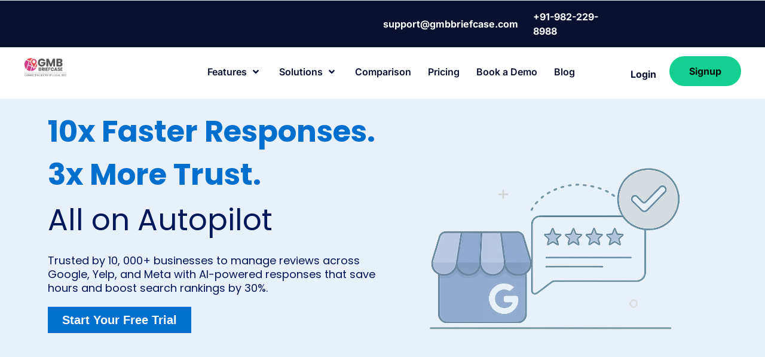

--- FILE ---
content_type: text/html; charset=UTF-8
request_url: https://gmbbriefcase.com/gbp-review-auto-responding/
body_size: 22887
content:
<!doctype html>
<html lang="en-US">

<head>
	<script type="text/javascript">
    (function(c,l,a,r,i,t,y){
        c[a]=c[a]||function(){(c[a].q=c[a].q||[]).push(arguments)};
        t=l.createElement(r);t.async=1;t.src="https://www.clarity.ms/tag/"+i;
        y=l.getElementsByTagName(r)[0];y.parentNode.insertBefore(t,y);
    })(window, document, "clarity", "script", "q6hflz78wz");
</script>

	<meta charset="UTF-8">
	<meta name="viewport" content="width=device-width, initial-scale=1">
	<link rel="profile" href="https://gmpg.org/xfn/11">

	<meta name='robots' content='index, follow, max-image-preview:large, max-snippet:-1, max-video-preview:-1' />

<!-- LLMClicks Tracker -->
<script id="llmclicks-config">
window.llmClicksConfig = {
    projectId: '28ba20931e400358',
    apiUrl: 'https://gvocxbulppnhusebpaav.supabase.co/functions/v1/track-llm-visit',
    debug: true};
</script>
<script src="https://gmbbriefcase.com/wp-content/plugins/llmtracker-wp-plugin/public/assets/tracker.js?v=1.0.0" async></script>
<!-- End LLMClicks Tracker -->

	<!-- This site is optimized with the Yoast SEO plugin v25.0 - https://yoast.com/wordpress/plugins/seo/ -->
	<title>Automate Google Review Responses with GMB Briefcase</title>
	<meta name="description" content="Automate review responses with templates that save time and add a personal touch. Catch up on missed reviews and ensure every customer feels heard." />
	<link rel="canonical" href="https://gmbbriefcase.com/gbp-review-auto-responding/" />
	<meta property="og:locale" content="en_US" />
	<meta property="og:type" content="article" />
	<meta property="og:title" content="Automate Google Review Responses with GMB Briefcase" />
	<meta property="og:description" content="Automate review responses with templates that save time and add a personal touch. Catch up on missed reviews and ensure every customer feels heard." />
	<meta property="og:url" content="https://gmbbriefcase.com/gbp-review-auto-responding/" />
	<meta property="og:site_name" content="GMB Briefcase - A Complete Local SEO Tool" />
	<meta property="article:publisher" content="https://www.facebook.com/gmbbriefcase" />
	<meta property="article:modified_time" content="2025-08-05T10:27:21+00:00" />
	<meta property="og:image" content="https://gmbbriefcase.com/wp-content/uploads/2025/04/Review-Auto-Responding.png" />
	<meta name="twitter:card" content="summary_large_image" />
	<meta name="twitter:title" content="Automate Google Review Responses with GMB Briefcase" />
	<meta name="twitter:description" content="Automate review responses with templates that save time and add a personal touch. Catch up on missed reviews and ensure every customer feels heard." />
	<meta name="twitter:site" content="@GmbBriefcase" />
	<meta name="twitter:label1" content="Est. reading time" />
	<meta name="twitter:data1" content="7 minutes" />
	<script type="application/ld+json" class="yoast-schema-graph">{"@context":"https://schema.org","@graph":[{"@type":"WebPage","@id":"https://gmbbriefcase.com/gbp-review-auto-responding/","url":"https://gmbbriefcase.com/gbp-review-auto-responding/","name":"Automate Google Review Responses with GMB Briefcase","isPartOf":{"@id":"https://aom2f9.salite.xyz/#website"},"primaryImageOfPage":{"@id":"https://gmbbriefcase.com/gbp-review-auto-responding/#primaryimage"},"image":{"@id":"https://gmbbriefcase.com/gbp-review-auto-responding/#primaryimage"},"thumbnailUrl":"https://gmbbriefcase.com/wp-content/uploads/2025/04/Review-Auto-Responding.png","datePublished":"2025-04-14T04:21:42+00:00","dateModified":"2025-08-05T10:27:21+00:00","description":"Automate review responses with templates that save time and add a personal touch. Catch up on missed reviews and ensure every customer feels heard.","breadcrumb":{"@id":"https://gmbbriefcase.com/gbp-review-auto-responding/#breadcrumb"},"inLanguage":"en-US","potentialAction":[{"@type":"ReadAction","target":["https://gmbbriefcase.com/gbp-review-auto-responding/"]}]},{"@type":"ImageObject","inLanguage":"en-US","@id":"https://gmbbriefcase.com/gbp-review-auto-responding/#primaryimage","url":"https://gmbbriefcase.com/wp-content/uploads/2025/04/Review-Auto-Responding.png","contentUrl":"https://gmbbriefcase.com/wp-content/uploads/2025/04/Review-Auto-Responding.png","width":1024,"height":1024},{"@type":"BreadcrumbList","@id":"https://gmbbriefcase.com/gbp-review-auto-responding/#breadcrumb","itemListElement":[{"@type":"ListItem","position":1,"name":"Home","item":"https://aom2f9.salite.xyz/"},{"@type":"ListItem","position":2,"name":"GBP Review Auto Responding"}]},{"@type":"WebSite","@id":"https://aom2f9.salite.xyz/#website","url":"https://aom2f9.salite.xyz/","name":"GMB Briefcase - Local SEO Tool","description":"A Complete Local SEO Tool","publisher":{"@id":"https://aom2f9.salite.xyz/#organization"},"potentialAction":[{"@type":"SearchAction","target":{"@type":"EntryPoint","urlTemplate":"https://aom2f9.salite.xyz/?s={search_term_string}"},"query-input":{"@type":"PropertyValueSpecification","valueRequired":true,"valueName":"search_term_string"}}],"inLanguage":"en-US"},{"@type":"Organization","@id":"https://aom2f9.salite.xyz/#organization","name":"GMB Briefcase - Local SEO Tool","url":"https://aom2f9.salite.xyz/","logo":{"@type":"ImageObject","inLanguage":"en-US","@id":"https://aom2f9.salite.xyz/#/schema/logo/image/","url":"https://aom2f9.salite.xyz/wp-content/uploads/2024/07/GMB-Briefcase-Logo.jpg","contentUrl":"https://aom2f9.salite.xyz/wp-content/uploads/2024/07/GMB-Briefcase-Logo.jpg","width":500,"height":500,"caption":"GMB Briefcase - Local SEO Tool"},"image":{"@id":"https://aom2f9.salite.xyz/#/schema/logo/image/"},"sameAs":["https://www.facebook.com/gmbbriefcase","https://x.com/GmbBriefcase"]}]}</script>
	<!-- / Yoast SEO plugin. -->


<link rel='dns-prefetch' href='//client.crisp.chat' />
<link rel='dns-prefetch' href='//fonts.googleapis.com' />
<link rel="alternate" type="application/rss+xml" title="GMB Briefcase - A Complete Local SEO Tool &raquo; Feed" href="https://gmbbriefcase.com/feed/" />
<link rel="alternate" title="oEmbed (JSON)" type="application/json+oembed" href="https://gmbbriefcase.com/wp-json/oembed/1.0/embed?url=https%3A%2F%2Fgmbbriefcase.com%2Fgbp-review-auto-responding%2F" />
<link rel="alternate" title="oEmbed (XML)" type="text/xml+oembed" href="https://gmbbriefcase.com/wp-json/oembed/1.0/embed?url=https%3A%2F%2Fgmbbriefcase.com%2Fgbp-review-auto-responding%2F&#038;format=xml" />
<style id='wp-img-auto-sizes-contain-inline-css'>
img:is([sizes=auto i],[sizes^="auto," i]){contain-intrinsic-size:3000px 1500px}
/*# sourceURL=wp-img-auto-sizes-contain-inline-css */
</style>
<style id='wp-emoji-styles-inline-css'>

	img.wp-smiley, img.emoji {
		display: inline !important;
		border: none !important;
		box-shadow: none !important;
		height: 1em !important;
		width: 1em !important;
		margin: 0 0.07em !important;
		vertical-align: -0.1em !important;
		background: none !important;
		padding: 0 !important;
	}
/*# sourceURL=wp-emoji-styles-inline-css */
</style>
<style id='classic-theme-styles-inline-css'>
/*! This file is auto-generated */
.wp-block-button__link{color:#fff;background-color:#32373c;border-radius:9999px;box-shadow:none;text-decoration:none;padding:calc(.667em + 2px) calc(1.333em + 2px);font-size:1.125em}.wp-block-file__button{background:#32373c;color:#fff;text-decoration:none}
/*# sourceURL=/wp-includes/css/classic-themes.min.css */
</style>
<link rel='stylesheet' id='contact-form-7-css' href='https://gmbbriefcase.com/wp-content/plugins/contact-form-7/includes/css/styles.css?ver=6.0.6' media='all' />
<link rel='stylesheet' id='google-fonts-css' href='//fonts.googleapis.com/css2?family=Plus+Jakarta+Sans%3Aital%2Cwght%400%2C400%3B0%2C500%3B0%2C600%3B0%2C700%3B0%2C800%3B1%2C400&#038;display=swap&#038;ver=6.9' media='all' />
<link rel='stylesheet' id='masco-custom-fonts-css' href='https://gmbbriefcase.com/wp-content/themes/masco/assets/css/general-sans.css' media='all' />
<link rel='stylesheet' id='font-awesomes-css' href='https://gmbbriefcase.com/wp-content/themes/masco/assets/css/all.min.css?ver=5.15.1' media='all' />
<link rel='stylesheet' id='select2-css' href='https://gmbbriefcase.com/wp-content/themes/masco/assets/css/select2.min.css' media='all' />
<link rel='stylesheet' id='bootstrap-css' href='https://gmbbriefcase.com/wp-content/themes/masco/assets/css/bootstrap.min.css?ver=4.0' media='all' />
<link rel='stylesheet' id='nice-select-css' href='https://gmbbriefcase.com/wp-content/themes/masco/assets/css/nice-select.min.css?ver=null' media='all' />
<link rel='stylesheet' id='masco-core-css' href='https://gmbbriefcase.com/wp-content/themes/masco/assets/css/core.css?ver=1.0.3' media='all' />
<link rel='stylesheet' id='masco-custom-css' href='https://gmbbriefcase.com/wp-content/themes/masco/assets/css/theme-style.css?ver=1.0.3' media='all' />
<link rel='stylesheet' id='masco-style-css' href='https://gmbbriefcase.com/wp-content/themes/masco/style.css?ver=1.0.3' media='all' />
<link rel='stylesheet' id='masco-responsive-css' href='https://gmbbriefcase.com/wp-content/themes/masco/assets/css/theme-responsive.css?ver=1.0.3' media='all' />
<link rel='stylesheet' id='masco-theme-options-style-css' href='https://gmbbriefcase.com/wp-content/themes/masco/assets/css/theme_options_style.css?ver=8c9d66c0ba426248c0c0c9dff1e8cdbe' media='all' />
<style id='masco-theme-options-style-inline-css'>

			.site-branding,.site-logo{
				max-width: 115px;
			}
		
			@media (max-width: 680px){
				.site-branding, .site-logo{
					max-width: 115px;
				}
			}
		/** #header{
   margin: 0 auto;
 }**/
		:root {
			--accent-color: rgba(49,71,255,1);
			--accent-color-2: rgba(49,71,255,1);
			--heading-color: rgba(10,16,47,1);
			--text-color: rgba(10,16,47,0.8);
		}

		body {
			background-color: rgba(255,255,255,1);
		}

		
			body.page-id-27663 {
				background-color: #ffffff;
			}
		
/*# sourceURL=masco-theme-options-style-inline-css */
</style>
<link rel='stylesheet' id='tablepress-default-css' href='https://gmbbriefcase.com/wp-content/plugins/tablepress/css/build/default.css?ver=3.1.1' media='all' />
<link rel='stylesheet' id='elementor-frontend-css' href='https://gmbbriefcase.com/wp-content/plugins/elementor/assets/css/frontend.min.css?ver=3.28.4' media='all' />
<link rel='stylesheet' id='elementor-post-9-css' href='https://gmbbriefcase.com/wp-content/uploads/elementor/css/post-9.css?ver=1747308367' media='all' />
<link rel='stylesheet' id='mas-addons-elementor-animations-css' href='https://gmbbriefcase.com/wp-content/plugins/mas-addons/assets/css/animate.css?ver=0.42231100%201769452591' media='all' />
<link rel='stylesheet' id='slick-css' href='https://gmbbriefcase.com/wp-content/plugins/mas-addons/assets/css/slick.css?ver=0.42232400%201769452591' media='all' />
<link rel='stylesheet' id='owl-carousel-css' href='https://gmbbriefcase.com/wp-content/plugins/mas-addons/assets/css/owl.carousel.min.css?ver=0.42233000%201769452591' media='all' />
<link rel='stylesheet' id='magnific-popup-css' href='https://gmbbriefcase.com/wp-content/plugins/mas-addons/assets/css/magnific-popup.css?ver=0.42233500%201769452591' media='all' />
<link rel='stylesheet' id='mas-addons-css' href='https://gmbbriefcase.com/wp-content/plugins/mas-addons/assets/css/addons.css?ver=0.42234000%201769452591' media='all' />
<link rel='stylesheet' id='mas-crivite-button-css' href='https://gmbbriefcase.com/wp-content/plugins/mas-addons/assets/css/creative-button.css?ver=0.42234600%201769452591' media='all' />
<link rel='stylesheet' id='mas-group-image-css' href='https://gmbbriefcase.com/wp-content/plugins/mas-addons/assets/css/group-image.css?ver=0.42235100%201769452591' media='all' />
<link rel='stylesheet' id='masco-helper-addons-css' href='https://gmbbriefcase.com/wp-content/plugins/masco-helper/assets/css/addons.css?ver=0.42237500%201769452591' media='all' />
<link rel='stylesheet' id='masco-woocommerce-css' href='https://gmbbriefcase.com/wp-content/plugins/masco-helper/assets/css/masco-woocommerce.css?ver=0.42238000%201769452591' media='all' />
<link rel='stylesheet' id='masco-css-css' href='https://gmbbriefcase.com/wp-content/plugins/masco-helper/assets/css/masco.css?ver=0.42238600%201769452591' media='all' />
<link rel='stylesheet' id='widget-heading-css' href='https://gmbbriefcase.com/wp-content/plugins/elementor/assets/css/widget-heading.min.css?ver=3.28.4' media='all' />
<link rel='stylesheet' id='widget-image-css' href='https://gmbbriefcase.com/wp-content/plugins/elementor/assets/css/widget-image.min.css?ver=3.28.4' media='all' />
<link rel='stylesheet' id='widget-icon-list-css' href='https://gmbbriefcase.com/wp-content/plugins/elementor/assets/css/widget-icon-list.min.css?ver=3.28.4' media='all' />
<link rel='stylesheet' id='widget-nested-accordion-css' href='https://gmbbriefcase.com/wp-content/plugins/elementor/assets/css/widget-nested-accordion.min.css?ver=3.28.4' media='all' />
<link rel='stylesheet' id='elementor-post-27663-css' href='https://gmbbriefcase.com/wp-content/uploads/elementor/css/post-27663.css?ver=1754389647' media='all' />
<link rel='stylesheet' id='elementor-gf-local-poppins-css' href='https://aom2f9.salite.xyz/wp-content/uploads/elementor/google-fonts/css/poppins.css?ver=1742536074' media='all' />
<script src="https://gmbbriefcase.com/wp-includes/js/jquery/jquery.min.js?ver=3.7.1" id="jquery-core-js"></script>
<script src="https://gmbbriefcase.com/wp-includes/js/jquery/jquery-migrate.min.js?ver=3.4.1" id="jquery-migrate-js"></script>
<script src="https://gmbbriefcase.com/wp-content/plugins/mas-addons/assets/js/slick.js?ver=8c9d66c0ba426248c0c0c9dff1e8cdbe" id="slick-js"></script>
<script src="https://gmbbriefcase.com/wp-content/plugins/mas-addons/assets/js/owl.carousel.min.js?ver=8c9d66c0ba426248c0c0c9dff1e8cdbe" id="owl-carousel-js"></script>
<script src="https://gmbbriefcase.com/wp-content/plugins/mas-addons/assets/js/isotope.pkgd.min.js?ver=8c9d66c0ba426248c0c0c9dff1e8cdbe" id="isotope-js"></script>
<script src="https://gmbbriefcase.com/wp-content/plugins/mas-addons/assets/js/packery-mode.pkgd.min.js?ver=8c9d66c0ba426248c0c0c9dff1e8cdbe" id="packery-js"></script>
<script src="https://gmbbriefcase.com/wp-content/plugins/mas-addons/assets/js/addon.js?ver=8c9d66c0ba426248c0c0c9dff1e8cdbe" id="mas-addons-js"></script>
<link rel="EditURI" type="application/rsd+xml" title="RSD" href="https://gmbbriefcase.com/xmlrpc.php?rsd" />
<meta name="generator" content="Redux 4.5.7" /><meta name="msvalidate.01" content="447401701BC58825B7D938DA9F4BCB1E" />
<meta name="google-site-verification" content="I9xCV2NNHGowCOs3VqGyhwihYxS7ozD2zor1NiLoIIE" />

<script src="https://analytics.ahrefs.com/analytics.js" data-key="dQeIvC6kQuwJ7lgzQvqD5A" async></script>

<script type="text/javascript" id="zsiqchat">var $zoho=$zoho || {};$zoho.salesiq = $zoho.salesiq || {widgetcode: "siq620bc7fdc9a72e2bebc62cd214dfbd92653919d23c393805dd50cea604e7e7c7", values:{},ready:function(){}};var d=document;s=d.createElement("script");s.type="text/javascript";s.id="zsiqscript";s.defer=true;s.src="https://salesiq.zohopublic.in/widget";t=d.getElementsByTagName("script")[0];t.parentNode.insertBefore(s,t);</script>

<script src="https://cdn-in.pagesense.io/js/60025111932/1151bd5ae67d41ef9e96869c9f9eb67f.js"></script>

<meta property="og:image" content="https://aom2f9.salite.xyz/wp-content/uploads/2024/05/gbp-management-webp.webp" />
<meta property="og:image:secure_url" content="https://aom2f9.salite.xyz/wp-content/uploads/2024/05/gbp-management-webp.webp" />
<meta property="og:image:width" content="666" />
<meta property="og:image:height" content="375" />

<!-- Google tag (gtag.js) -->
<script async src="https://www.googletagmanager.com/gtag/js?id=G-HD1F3VX91K"></script>
<script>
  window.dataLayer = window.dataLayer || [];
  function gtag(){dataLayer.push(arguments);}
  gtag('js', new Date());

  gtag('config', 'G-HD1F3VX91K');
</script>
<script type="text/javascript">
    (function(c,l,a,r,i,t,y){
        c[a]=c[a]||function(){(c[a].q=c[a].q||[]).push(arguments)};
        t=l.createElement(r);t.async=1;t.src="https://www.clarity.ms/tag/"+i;
        y=l.getElementsByTagName(r)[0];y.parentNode.insertBefore(t,y);
    })(window, document, "clarity", "script", "n3k8ivh2rr");
</script>  <script type="application/ld+json">
{
  "@context": "https://schema.org",
  "@type": "FAQPage",
  "mainEntity": [
    {
      "@type": "Question",
      "name": "How can I respond to reviews using GMB Briefcase?",
      "acceptedAnswer": {
        "@type": "Answer",
        "text": "GMB Briefcase offers multiple options for responding to reviews: manually, using semi-automated predefined templates, or fully automated with AI. This flexibility allows you to choose the method that best suits your needs."
      }
    },
    {
      "@type": "Question",
      "name": "How does GMB Briefcase help with old reviews?",
      "acceptedAnswer": {
        "@type": "Answer",
        "text": "GMB Briefcase makes it easy to respond to old, previously unattended reviews. With just a few clicks, you can ensure that all feedback, no matter how old, is acknowledged and addressed."
      }
    },
    {
      "@type": "Question",
      "name": "What is the benefit of using the bulk review tracking feature?",
      "acceptedAnswer": {
        "@type": "Answer",
        "text": "The bulk review tracking feature allows you to manage and monitor reviews across multiple locations from a single dashboard. This is particularly beneficial for businesses with multiple listings, ensuring streamlined and efficient review management."
      }
    },
    {
      "@type": "Question",
      "name": "Can I track the performance of my review responses?",
      "acceptedAnswer": {
        "@type": "Answer",
        "text": "Yes, GMB Briefcase provides tools to track and analyze the performance of your review responses, helping you understand their impact and make informed improvements."
      }
    },
    {
      "@type": "Question",
      "name": "Can GMB Briefcase respond to reviews?",
      "acceptedAnswer": {
        "@type": "Answer",
        "text": "Yes, with GMB Briefcase, you can not only monitor but also respond to reviews across multiple listings directly from the GMB group dashboard. This feature saves time and effort, allowing you to maintain engagement with customers across all your locations."
      }
    },
    {
      "@type": "Question",
      "name": "What is the benefit of integrating with Google Messages?",
      "acceptedAnswer": {
        "@type": "Answer",
        "text": "The Google messages auto-reply feature ensures seamless communication, allowing businesses to respond promptly to inquiries and reviews in one place."
      }
    },
    {
      "@type": "Question",
      "name": "Can I customize auto replies?",
      "acceptedAnswer": {
        "@type": "Answer",
        "text": "Yes, the tool allows businesses to create custom templates or use variables like the reviewer’s name to personalize responses."
      }
    }
  ]
}
</script>  <meta name="generator" content="Elementor 3.28.4; features: e_font_icon_svg, additional_custom_breakpoints, e_local_google_fonts; settings: css_print_method-external, google_font-enabled, font_display-swap">
			<style>
				.e-con.e-parent:nth-of-type(n+4):not(.e-lazyloaded):not(.e-no-lazyload),
				.e-con.e-parent:nth-of-type(n+4):not(.e-lazyloaded):not(.e-no-lazyload) * {
					background-image: none !important;
				}
				@media screen and (max-height: 1024px) {
					.e-con.e-parent:nth-of-type(n+3):not(.e-lazyloaded):not(.e-no-lazyload),
					.e-con.e-parent:nth-of-type(n+3):not(.e-lazyloaded):not(.e-no-lazyload) * {
						background-image: none !important;
					}
				}
				@media screen and (max-height: 640px) {
					.e-con.e-parent:nth-of-type(n+2):not(.e-lazyloaded):not(.e-no-lazyload),
					.e-con.e-parent:nth-of-type(n+2):not(.e-lazyloaded):not(.e-no-lazyload) * {
						background-image: none !important;
					}
				}
			</style>
			<link rel="icon" href="https://gmbbriefcase.com/wp-content/uploads/2024/05/cropped-pin-drop-icon-01-450x450-1-32x32.png" sizes="32x32" />
<link rel="icon" href="https://gmbbriefcase.com/wp-content/uploads/2024/05/cropped-pin-drop-icon-01-450x450-1-192x192.png" sizes="192x192" />
<link rel="apple-touch-icon" href="https://gmbbriefcase.com/wp-content/uploads/2024/05/cropped-pin-drop-icon-01-450x450-1-180x180.png" />
<meta name="msapplication-TileImage" content="https://gmbbriefcase.com/wp-content/uploads/2024/05/cropped-pin-drop-icon-01-450x450-1-270x270.png" />
		<style id="wp-custom-css">
			.imageborder {
    border: 2px solid #D3D3D3; /* Black border, change color/size as needed */
    padding: 4px;
}
		</style>
		<style id="masco-dynamic-css" title="dynamic-css" class="redux-options-output">body{font-family:Poppins;font-weight:400;font-style:normal;}h1, h2, h3, h4, h5, h6{font-family:Poppins;font-weight:700;font-style:normal;}</style><style id='global-styles-inline-css'>
:root{--wp--preset--aspect-ratio--square: 1;--wp--preset--aspect-ratio--4-3: 4/3;--wp--preset--aspect-ratio--3-4: 3/4;--wp--preset--aspect-ratio--3-2: 3/2;--wp--preset--aspect-ratio--2-3: 2/3;--wp--preset--aspect-ratio--16-9: 16/9;--wp--preset--aspect-ratio--9-16: 9/16;--wp--preset--color--black: #000000;--wp--preset--color--cyan-bluish-gray: #abb8c3;--wp--preset--color--white: #ffffff;--wp--preset--color--pale-pink: #f78da7;--wp--preset--color--vivid-red: #cf2e2e;--wp--preset--color--luminous-vivid-orange: #ff6900;--wp--preset--color--luminous-vivid-amber: #fcb900;--wp--preset--color--light-green-cyan: #7bdcb5;--wp--preset--color--vivid-green-cyan: #00d084;--wp--preset--color--pale-cyan-blue: #8ed1fc;--wp--preset--color--vivid-cyan-blue: #0693e3;--wp--preset--color--vivid-purple: #9b51e0;--wp--preset--gradient--vivid-cyan-blue-to-vivid-purple: linear-gradient(135deg,rgb(6,147,227) 0%,rgb(155,81,224) 100%);--wp--preset--gradient--light-green-cyan-to-vivid-green-cyan: linear-gradient(135deg,rgb(122,220,180) 0%,rgb(0,208,130) 100%);--wp--preset--gradient--luminous-vivid-amber-to-luminous-vivid-orange: linear-gradient(135deg,rgb(252,185,0) 0%,rgb(255,105,0) 100%);--wp--preset--gradient--luminous-vivid-orange-to-vivid-red: linear-gradient(135deg,rgb(255,105,0) 0%,rgb(207,46,46) 100%);--wp--preset--gradient--very-light-gray-to-cyan-bluish-gray: linear-gradient(135deg,rgb(238,238,238) 0%,rgb(169,184,195) 100%);--wp--preset--gradient--cool-to-warm-spectrum: linear-gradient(135deg,rgb(74,234,220) 0%,rgb(151,120,209) 20%,rgb(207,42,186) 40%,rgb(238,44,130) 60%,rgb(251,105,98) 80%,rgb(254,248,76) 100%);--wp--preset--gradient--blush-light-purple: linear-gradient(135deg,rgb(255,206,236) 0%,rgb(152,150,240) 100%);--wp--preset--gradient--blush-bordeaux: linear-gradient(135deg,rgb(254,205,165) 0%,rgb(254,45,45) 50%,rgb(107,0,62) 100%);--wp--preset--gradient--luminous-dusk: linear-gradient(135deg,rgb(255,203,112) 0%,rgb(199,81,192) 50%,rgb(65,88,208) 100%);--wp--preset--gradient--pale-ocean: linear-gradient(135deg,rgb(255,245,203) 0%,rgb(182,227,212) 50%,rgb(51,167,181) 100%);--wp--preset--gradient--electric-grass: linear-gradient(135deg,rgb(202,248,128) 0%,rgb(113,206,126) 100%);--wp--preset--gradient--midnight: linear-gradient(135deg,rgb(2,3,129) 0%,rgb(40,116,252) 100%);--wp--preset--font-size--small: 13px;--wp--preset--font-size--medium: 20px;--wp--preset--font-size--large: 36px;--wp--preset--font-size--x-large: 42px;--wp--preset--spacing--20: 0.44rem;--wp--preset--spacing--30: 0.67rem;--wp--preset--spacing--40: 1rem;--wp--preset--spacing--50: 1.5rem;--wp--preset--spacing--60: 2.25rem;--wp--preset--spacing--70: 3.38rem;--wp--preset--spacing--80: 5.06rem;--wp--preset--shadow--natural: 6px 6px 9px rgba(0, 0, 0, 0.2);--wp--preset--shadow--deep: 12px 12px 50px rgba(0, 0, 0, 0.4);--wp--preset--shadow--sharp: 6px 6px 0px rgba(0, 0, 0, 0.2);--wp--preset--shadow--outlined: 6px 6px 0px -3px rgb(255, 255, 255), 6px 6px rgb(0, 0, 0);--wp--preset--shadow--crisp: 6px 6px 0px rgb(0, 0, 0);}:where(.is-layout-flex){gap: 0.5em;}:where(.is-layout-grid){gap: 0.5em;}body .is-layout-flex{display: flex;}.is-layout-flex{flex-wrap: wrap;align-items: center;}.is-layout-flex > :is(*, div){margin: 0;}body .is-layout-grid{display: grid;}.is-layout-grid > :is(*, div){margin: 0;}:where(.wp-block-columns.is-layout-flex){gap: 2em;}:where(.wp-block-columns.is-layout-grid){gap: 2em;}:where(.wp-block-post-template.is-layout-flex){gap: 1.25em;}:where(.wp-block-post-template.is-layout-grid){gap: 1.25em;}.has-black-color{color: var(--wp--preset--color--black) !important;}.has-cyan-bluish-gray-color{color: var(--wp--preset--color--cyan-bluish-gray) !important;}.has-white-color{color: var(--wp--preset--color--white) !important;}.has-pale-pink-color{color: var(--wp--preset--color--pale-pink) !important;}.has-vivid-red-color{color: var(--wp--preset--color--vivid-red) !important;}.has-luminous-vivid-orange-color{color: var(--wp--preset--color--luminous-vivid-orange) !important;}.has-luminous-vivid-amber-color{color: var(--wp--preset--color--luminous-vivid-amber) !important;}.has-light-green-cyan-color{color: var(--wp--preset--color--light-green-cyan) !important;}.has-vivid-green-cyan-color{color: var(--wp--preset--color--vivid-green-cyan) !important;}.has-pale-cyan-blue-color{color: var(--wp--preset--color--pale-cyan-blue) !important;}.has-vivid-cyan-blue-color{color: var(--wp--preset--color--vivid-cyan-blue) !important;}.has-vivid-purple-color{color: var(--wp--preset--color--vivid-purple) !important;}.has-black-background-color{background-color: var(--wp--preset--color--black) !important;}.has-cyan-bluish-gray-background-color{background-color: var(--wp--preset--color--cyan-bluish-gray) !important;}.has-white-background-color{background-color: var(--wp--preset--color--white) !important;}.has-pale-pink-background-color{background-color: var(--wp--preset--color--pale-pink) !important;}.has-vivid-red-background-color{background-color: var(--wp--preset--color--vivid-red) !important;}.has-luminous-vivid-orange-background-color{background-color: var(--wp--preset--color--luminous-vivid-orange) !important;}.has-luminous-vivid-amber-background-color{background-color: var(--wp--preset--color--luminous-vivid-amber) !important;}.has-light-green-cyan-background-color{background-color: var(--wp--preset--color--light-green-cyan) !important;}.has-vivid-green-cyan-background-color{background-color: var(--wp--preset--color--vivid-green-cyan) !important;}.has-pale-cyan-blue-background-color{background-color: var(--wp--preset--color--pale-cyan-blue) !important;}.has-vivid-cyan-blue-background-color{background-color: var(--wp--preset--color--vivid-cyan-blue) !important;}.has-vivid-purple-background-color{background-color: var(--wp--preset--color--vivid-purple) !important;}.has-black-border-color{border-color: var(--wp--preset--color--black) !important;}.has-cyan-bluish-gray-border-color{border-color: var(--wp--preset--color--cyan-bluish-gray) !important;}.has-white-border-color{border-color: var(--wp--preset--color--white) !important;}.has-pale-pink-border-color{border-color: var(--wp--preset--color--pale-pink) !important;}.has-vivid-red-border-color{border-color: var(--wp--preset--color--vivid-red) !important;}.has-luminous-vivid-orange-border-color{border-color: var(--wp--preset--color--luminous-vivid-orange) !important;}.has-luminous-vivid-amber-border-color{border-color: var(--wp--preset--color--luminous-vivid-amber) !important;}.has-light-green-cyan-border-color{border-color: var(--wp--preset--color--light-green-cyan) !important;}.has-vivid-green-cyan-border-color{border-color: var(--wp--preset--color--vivid-green-cyan) !important;}.has-pale-cyan-blue-border-color{border-color: var(--wp--preset--color--pale-cyan-blue) !important;}.has-vivid-cyan-blue-border-color{border-color: var(--wp--preset--color--vivid-cyan-blue) !important;}.has-vivid-purple-border-color{border-color: var(--wp--preset--color--vivid-purple) !important;}.has-vivid-cyan-blue-to-vivid-purple-gradient-background{background: var(--wp--preset--gradient--vivid-cyan-blue-to-vivid-purple) !important;}.has-light-green-cyan-to-vivid-green-cyan-gradient-background{background: var(--wp--preset--gradient--light-green-cyan-to-vivid-green-cyan) !important;}.has-luminous-vivid-amber-to-luminous-vivid-orange-gradient-background{background: var(--wp--preset--gradient--luminous-vivid-amber-to-luminous-vivid-orange) !important;}.has-luminous-vivid-orange-to-vivid-red-gradient-background{background: var(--wp--preset--gradient--luminous-vivid-orange-to-vivid-red) !important;}.has-very-light-gray-to-cyan-bluish-gray-gradient-background{background: var(--wp--preset--gradient--very-light-gray-to-cyan-bluish-gray) !important;}.has-cool-to-warm-spectrum-gradient-background{background: var(--wp--preset--gradient--cool-to-warm-spectrum) !important;}.has-blush-light-purple-gradient-background{background: var(--wp--preset--gradient--blush-light-purple) !important;}.has-blush-bordeaux-gradient-background{background: var(--wp--preset--gradient--blush-bordeaux) !important;}.has-luminous-dusk-gradient-background{background: var(--wp--preset--gradient--luminous-dusk) !important;}.has-pale-ocean-gradient-background{background: var(--wp--preset--gradient--pale-ocean) !important;}.has-electric-grass-gradient-background{background: var(--wp--preset--gradient--electric-grass) !important;}.has-midnight-gradient-background{background: var(--wp--preset--gradient--midnight) !important;}.has-small-font-size{font-size: var(--wp--preset--font-size--small) !important;}.has-medium-font-size{font-size: var(--wp--preset--font-size--medium) !important;}.has-large-font-size{font-size: var(--wp--preset--font-size--large) !important;}.has-x-large-font-size{font-size: var(--wp--preset--font-size--x-large) !important;}
/*# sourceURL=global-styles-inline-css */
</style>
<link rel='stylesheet' id='elementor-post-27812-css' href='https://gmbbriefcase.com/wp-content/uploads/elementor/css/post-27812.css?ver=1747308367' media='all' />
<link rel='stylesheet' id='elementor-post-10811-css' href='https://gmbbriefcase.com/wp-content/uploads/elementor/css/post-10811.css?ver=1756362579' media='all' />
<link rel='stylesheet' id='elementor-post-10868-css' href='https://gmbbriefcase.com/wp-content/uploads/elementor/css/post-10868.css?ver=1754111977' media='all' />
<link rel='stylesheet' id='widget-divider-css' href='https://gmbbriefcase.com/wp-content/plugins/elementor/assets/css/widget-divider.min.css?ver=3.28.4' media='all' />
<link rel='stylesheet' id='elementor-gf-local-inter-css' href='https://aom2f9.salite.xyz/wp-content/uploads/elementor/google-fonts/css/inter.css?ver=1742536064' media='all' />
</head>


<body data-rsssl=1 class="wp-singular page-template page-template-elementor_header_footer page page-id-27663 wp-custom-logo wp-theme-masco no-sidebar elementor-default elementor-template-full-width elementor-kit-9 elementor-page elementor-page-27663">
	
	<!-- preloader  -->
	
    <div class="masco-preloader-wrap">
        <div class="masco-preloader">
            <div></div>
            <div></div>
            <div></div>
            <div></div>
        </div>
    </div>
    
	<div id="page" class="site">
		<a class="skip-link screen-reader-text" href="#primary">Skip to content</a>

		<!-- end masco header -->
		
		<header class="site-header masco-elementor-header">		<div data-elementor-type="wp-post" data-elementor-id="14439" class="elementor elementor-14439" data-elementor-post-type="masco_header">
						<section class="elementor-section elementor-top-section elementor-element elementor-element-db2eb1d elementor-section-full_width elementor-section-height-default elementor-section-height-default mas-addons-sticky-no" data-id="db2eb1d" data-element_type="section" data-settings="{&quot;mas_addons_sticky&quot;:&quot;no&quot;}">
						<div class="elementor-container elementor-column-gap-no">
					<div class="elementor-column elementor-col-100 elementor-top-column elementor-element elementor-element-8464af3" data-id="8464af3" data-element_type="column">
			<div class="elementor-widget-wrap">
							</div>
		</div>
					</div>
		</section>
				</div>
				<div data-elementor-type="wp-post" data-elementor-id="10811" class="elementor elementor-10811" data-elementor-post-type="masco_header">
						<section class="elementor-section elementor-top-section elementor-element elementor-element-44b10ab elementor-section-content-middle elementor-reverse-mobile elementor-hidden-desktop elementor-section-boxed elementor-section-height-default elementor-section-height-default mas-addons-sticky-no" data-id="44b10ab" data-element_type="section" data-settings="{&quot;background_background&quot;:&quot;classic&quot;,&quot;animation&quot;:&quot;none&quot;,&quot;mas_addons_sticky&quot;:&quot;no&quot;}">
						<div class="elementor-container elementor-column-gap-default">
					<div class="elementor-column elementor-col-50 elementor-top-column elementor-element elementor-element-eac49b1 elementor-hidden-desktop" data-id="eac49b1" data-element_type="column">
			<div class="elementor-widget-wrap">
							</div>
		</div>
				<div class="elementor-column elementor-col-50 elementor-top-column elementor-element elementor-element-07ca168 elementor-hidden-desktop" data-id="07ca168" data-element_type="column">
			<div class="elementor-widget-wrap elementor-element-populated">
						<div class="elementor-element elementor-element-1f71f8e content-align-left elementor-widget__width-auto mas-addons-sticky-no elementor-widget elementor-widget-mas-addons-btn" data-id="1f71f8e" data-element_type="widget" data-settings="{&quot;mas_addons_sticky&quot;:&quot;no&quot;}" data-widget_type="mas-addons-btn.default">
				<div class="elementor-widget-container">
					        <div class="mas-addons-btn-wrapper enable-icon-box-no">
                            <a class="mas-addons-btn default-style   d-inline-flex align-items-center elementor-animation-" href="Tel:+919822298988"  >
                
                                            <span class="icon-before  btn-icon"><svg aria-hidden="true" class="e-font-icon-svg e-fas-mobile-alt" viewBox="0 0 320 512" xmlns="http://www.w3.org/2000/svg"><path d="M272 0H48C21.5 0 0 21.5 0 48v416c0 26.5 21.5 48 48 48h224c26.5 0 48-21.5 48-48V48c0-26.5-21.5-48-48-48zM160 480c-17.7 0-32-14.3-32-32s14.3-32 32-32 32 14.3 32 32-14.3 32-32 32zm112-108c0 6.6-5.4 12-12 12H60c-6.6 0-12-5.4-12-12V60c0-6.6 5.4-12 12-12h200c6.6 0 12 5.4 12 12v312z"></path></svg></span>
                                        <span class="hover-animation"></span>
                    <span class="content">
                        +91-982-229-8988                    </span>

                                                        </a>
                </div>
				</div>
				</div>
					</div>
		</div>
					</div>
		</section>
				<section class="elementor-section elementor-top-section elementor-element elementor-element-4d5bcb6 elementor-section-content-middle elementor-hidden-tablet elementor-hidden-mobile elementor-section-boxed elementor-section-height-default elementor-section-height-default mas-addons-sticky-no" data-id="4d5bcb6" data-element_type="section" data-settings="{&quot;background_background&quot;:&quot;classic&quot;,&quot;animation&quot;:&quot;none&quot;,&quot;mas_addons_sticky&quot;:&quot;no&quot;}">
						<div class="elementor-container elementor-column-gap-default">
					<div class="elementor-column elementor-col-33 elementor-top-column elementor-element elementor-element-55c08a2" data-id="55c08a2" data-element_type="column">
			<div class="elementor-widget-wrap">
							</div>
		</div>
				<div class="elementor-column elementor-col-33 elementor-top-column elementor-element elementor-element-9e867f2" data-id="9e867f2" data-element_type="column">
			<div class="elementor-widget-wrap elementor-element-populated">
						<div class="elementor-element elementor-element-392084d content-align-left elementor-widget__width-auto mas-addons-sticky-no elementor-widget elementor-widget-mas-addons-btn" data-id="392084d" data-element_type="widget" data-settings="{&quot;mas_addons_sticky&quot;:&quot;no&quot;}" data-widget_type="mas-addons-btn.default">
				<div class="elementor-widget-container">
					        <div class="mas-addons-btn-wrapper enable-icon-box-no">
                            <a class="mas-addons-btn default-style   d-inline-flex align-items-center elementor-animation-" href="mailto:support@gmbbriefcase.com"  >
                
                                            <span class="icon-before  btn-icon"><svg aria-hidden="true" class="e-font-icon-svg e-far-envelope" viewBox="0 0 512 512" xmlns="http://www.w3.org/2000/svg"><path d="M464 64H48C21.49 64 0 85.49 0 112v288c0 26.51 21.49 48 48 48h416c26.51 0 48-21.49 48-48V112c0-26.51-21.49-48-48-48zm0 48v40.805c-22.422 18.259-58.168 46.651-134.587 106.49-16.841 13.247-50.201 45.072-73.413 44.701-23.208.375-56.579-31.459-73.413-44.701C106.18 199.465 70.425 171.067 48 152.805V112h416zM48 400V214.398c22.914 18.251 55.409 43.862 104.938 82.646 21.857 17.205 60.134 55.186 103.062 54.955 42.717.231 80.509-37.199 103.053-54.947 49.528-38.783 82.032-64.401 104.947-82.653V400H48z"></path></svg></span>
                                        <span class="hover-animation"></span>
                    <span class="content">
                        support@gmbbriefcase.com                    </span>

                                                        </a>
                </div>
				</div>
				</div>
					</div>
		</div>
				<div class="elementor-column elementor-col-33 elementor-top-column elementor-element elementor-element-2d2c0db" data-id="2d2c0db" data-element_type="column">
			<div class="elementor-widget-wrap elementor-element-populated">
						<div class="elementor-element elementor-element-41972c3 content-align-left elementor-widget__width-auto mas-addons-sticky-no elementor-widget elementor-widget-mas-addons-btn" data-id="41972c3" data-element_type="widget" data-settings="{&quot;mas_addons_sticky&quot;:&quot;no&quot;}" data-widget_type="mas-addons-btn.default">
				<div class="elementor-widget-container">
					        <div class="mas-addons-btn-wrapper enable-icon-box-no">
                            <a class="mas-addons-btn default-style   d-inline-flex align-items-center elementor-animation-" href="tel:+919822298988"   target="_blank">
                
                                            <span class="icon-before  btn-icon"><svg aria-hidden="true" class="e-font-icon-svg e-fas-mobile-alt" viewBox="0 0 320 512" xmlns="http://www.w3.org/2000/svg"><path d="M272 0H48C21.5 0 0 21.5 0 48v416c0 26.5 21.5 48 48 48h224c26.5 0 48-21.5 48-48V48c0-26.5-21.5-48-48-48zM160 480c-17.7 0-32-14.3-32-32s14.3-32 32-32 32 14.3 32 32-14.3 32-32 32zm112-108c0 6.6-5.4 12-12 12H60c-6.6 0-12-5.4-12-12V60c0-6.6 5.4-12 12-12h200c6.6 0 12 5.4 12 12v312z"></path></svg></span>
                                        <span class="hover-animation"></span>
                    <span class="content">
                        +91-982-229-8988                    </span>

                                                        </a>
                </div>
				</div>
				</div>
					</div>
		</div>
					</div>
		</section>
		<div class="elementor-element elementor-element-f9e4998 e-con-full e-flex e-con e-parent" data-id="f9e4998" data-element_type="container" data-settings="{&quot;background_background&quot;:&quot;classic&quot;,&quot;animation&quot;:&quot;none&quot;}">
		<div class="elementor-element elementor-element-d93720d e-con-full e-flex e-con e-child" data-id="d93720d" data-element_type="container">
				<div class="elementor-element elementor-element-22ae57b mas-addons-sticky-no elementor-widget elementor-widget-masco-logo" data-id="22ae57b" data-element_type="widget" data-settings="{&quot;mas_addons_sticky&quot;:&quot;no&quot;}" data-widget_type="masco-logo.default">
				<div class="elementor-widget-container">
					        <div class="ama-site-logo content-align-">
            <a href="https://gmbbriefcase.com" class="ama-site-logo-wrap">
                <span class='site-logo'><img decoding="async" src="https://gmbbriefcase.com/wp-content/uploads/2024/05/gmblogo-24.png" title="GMB Briefcase" alt="GMB Briefcase" loading="lazy" /></span>            </a>

        </div>
				</div>
				</div>
				</div>
		<div class="elementor-element elementor-element-a0d8dce e-con-full e-flex e-con e-child" data-id="a0d8dce" data-element_type="container">
				<div class="elementor-element elementor-element-5a62c45 mas-addons-sticky-no elementor-widget elementor-widget-masco-main-menu" data-id="5a62c45" data-element_type="widget" data-settings="{&quot;mas_addons_sticky&quot;:&quot;no&quot;}" data-widget_type="masco-main-menu.default">
				<div class="elementor-widget-container">
					
        <div class="masco-main-menu-wrap navbar menu-style-inline  megamenu-width-custom">
            <button class="navbar-toggler open-menu" type="button" data-toggle="navbarToggler" aria-label="Toggle navigation">
                <span class="navbar-toggler-icon">
                    <svg xmlns="http://www.w3.org/2000/svg" height="384pt" viewBox="0 -53 384 384" width="384pt"><path d="m368 154.667969h-352c-8.832031 0-16-7.167969-16-16s7.167969-16 16-16h352c8.832031 0 16 7.167969 16 16s-7.167969 16-16 16zm0 0"></path><path d="m368 32h-352c-8.832031 0-16-7.167969-16-16s7.167969-16 16-16h352c8.832031 0 16 7.167969 16 16s-7.167969 16-16 16zm0 0"></path><path d="m368 277.332031h-352c-8.832031 0-16-7.167969-16-16s7.167969-16 16-16h352c8.832031 0 16 7.167969 16 16s-7.167969 16-16 16zm0 0"></path></svg>                </span>

                
            </button>
            <!-- end of Nav toggler -->
            <div class="navbar-inner">

            <div class="site-branding mobile-version has-site-logo">
                    <a href="https://gmbbriefcase.com">
                        <img decoding="async" src="https://gmbbriefcase.com/wp-content/uploads/2024/05/gmblogo-24.png" title="GMB Briefcase" alt="GMB Briefcase" loading="lazy" />                    </a>
                </div><!-- .site-branding -->

                

                <div class="masco-mobile-menu"></div>
                <button class="navbar-toggler close-menu" type="button" data-toggle="navbarToggler" aria-label="Toggle navigation">

                                        <span class="navbar-toggler-icon close">
                    <svg xmlns="http://www.w3.org/2000/svg" width="51" height="50" viewBox="0 0 51 50" fill="none"><path d="M49.3531 42.6033C51.0805 44.3324 51.0805 47.0221 49.3531 48.7512C48.4893 49.6157 47.4337 50 46.2821 50C45.1304 50 44.0748 49.6157 43.211 48.7512L25.6487 31.172L8.08627 48.7512C7.22255 49.6157 6.16689 50 5.01525 50C3.86362 50 2.80796 49.6157 1.94424 48.7512C0.216789 47.0221 0.216789 44.3324 1.94424 42.6033L19.5066 25.024L1.94424 7.44477C0.216789 5.71566 0.216789 3.02594 1.94424 1.29683C3.67168 -0.432277 6.35883 -0.432277 8.08627 1.29683L25.6487 18.8761L43.211 1.29683C44.9385 -0.432277 47.6256 -0.432277 49.3531 1.29683C51.0805 3.02594 51.0805 5.71566 49.3531 7.44477L31.7907 25.024L49.3531 42.6033Z" fill="#333333"></path></svg>
                    </span>

                </button>

                <nav id="site-navigation" class="main-navigation ">

                    <div class="masco-menu-container"><ul id="navbar-nav" class="navbar-nav"><li class="menu-item menu-item-type-custom menu-item-object-custom current-menu-ancestor current-menu-parent menu-item-has-children menu-item-29320  "><a href="https://gmbbriefcase.com/features">Features</a>
<ul class="sub-menu">
	<li class="menu-item menu-item-type-custom menu-item-object-custom menu-item-29321  "><a href="https://gmbbriefcase.com/gbp-post-scheduling/">AI GMB Post Scheduler</a></li>
	<li class="menu-item menu-item-type-custom menu-item-object-custom menu-item-29322  "><a href="https://gmbbriefcase.com/gbp-grid-map-rank-tracker/">Geo-location Rank Tracking</a></li>
	<li class="menu-item menu-item-type-custom menu-item-object-custom menu-item-29323  "><a href="https://gmbbriefcase.com/gbp-automated-reporting/">GBP Automated Reporting</a></li>
	<li class="menu-item menu-item-type-custom menu-item-object-custom menu-item-29324  "><a href="https://gmbbriefcase.com/gbp-qa-management/">GBP QA Management</a></li>
	<li class="menu-item menu-item-type-custom menu-item-object-custom current-menu-item menu-item-29325  "><a href="https://gmbbriefcase.com/gbp-review-auto-responding/" aria-current="page">Automate Review Responses</a></li>
	<li class="menu-item menu-item-type-custom menu-item-object-custom menu-item-29326  "><a href="https://gmbbriefcase.com/gbp-review-generation/">Review Generation Tool</a></li>
	<li class="menu-item menu-item-type-custom menu-item-object-custom menu-item-29327  "><a href="https://gmbbriefcase.com/gbp-review-management/">Google Review Management Tool</a></li>
	<li class="menu-item menu-item-type-custom menu-item-object-custom menu-item-29328  "><a href="https://gmbbriefcase.com/media-posting/">GMB Media Posting</a></li>
</ul>
</li>
<li class="menu-item menu-item-type-custom menu-item-object-custom menu-item-home menu-item-has-children menu-item-29329  "><a href="https://gmbbriefcase.com/#!">Solutions</a>
<ul class="sub-menu">
	<li class="menu-item menu-item-type-custom menu-item-object-custom menu-item-29330  "><a href="https://gmbbriefcase.com/local-seo-software/">Local SEO Software</a></li>
	<li class="menu-item menu-item-type-custom menu-item-object-custom menu-item-29331  "><a href="https://gmbbriefcase.com/google-business-profile-audit/">GMB Audit Tool</a></li>
</ul>
</li>
<li class="menu-item menu-item-type-custom menu-item-object-custom menu-item-29332  "><a href="https://gmbbriefcase.com/comparison-with-others/">Comparison</a></li>
<li class="menu-item menu-item-type-custom menu-item-object-custom menu-item-29333  "><a href="https://gmbbriefcase.com/pricing/">Pricing</a></li>
<li class="menu-item menu-item-type-custom menu-item-object-custom menu-item-29334  "><a href="https://calendly.com/shripad">Book a Demo</a></li>
<li class="menu-item menu-item-type-custom menu-item-object-custom menu-item-29335  "><a href="https://gmbbriefcase.com/blog/">Blog</a></li>
</ul></div>
                </nav><!-- #site-navigation -->

                



                            </div>

        </div>

				</div>
				</div>
				</div>
		<div class="elementor-element elementor-element-4a66c64 e-con-full e-grid e-con e-child" data-id="4a66c64" data-element_type="container" data-settings="{&quot;background_background&quot;:&quot;classic&quot;}">
				<div class="elementor-element elementor-element-1cc18c2 content-align-right elementor-widget__width-auto mas-addons-sticky-no elementor-widget elementor-widget-mas-addons-btn" data-id="1cc18c2" data-element_type="widget" data-settings="{&quot;mas_addons_sticky&quot;:&quot;no&quot;}" data-widget_type="mas-addons-btn.default">
				<div class="elementor-widget-container">
					        <div class="mas-addons-btn-wrapper enable-icon-box-no">
                            <a class="mas-addons-btn default   d-inline-flex align-items-center elementor-animation-" href="https://member.gmbbriefcase.com/login"  >
                
                                        <span class="hover-animation"></span>
                    <span class="content">
                        Login                    </span>

                                                        </a>
                </div>
				</div>
				</div>
				<div class="elementor-element elementor-element-6f37042 elementor-widget__width-auto mas-addons-sticky-no elementor-widget elementor-widget-mas-creative-button" data-id="6f37042" data-element_type="widget" data-settings="{&quot;mas_addons_sticky&quot;:&quot;no&quot;}" data-widget_type="mas-creative-button.default">
				<div class="elementor-widget-container">
							<div data-magnetic="no" class="mas-creative-btn-wrap">
			<a class="mas-creative-btn mas-stl--montino mas-eft--aylen" href="https://member.gmbbriefcase.com/signup">Signup</a>
		</div>				</div>
				</div>
				</div>
				</div>
				</div>
		</header>		<div data-elementor-type="wp-page" data-elementor-id="27663" class="elementor elementor-27663" data-elementor-post-type="page">
				<div class="elementor-element elementor-element-d9a6b84 e-flex e-con-boxed e-con e-parent" data-id="d9a6b84" data-element_type="container" data-settings="{&quot;background_background&quot;:&quot;classic&quot;}">
					<div class="e-con-inner">
		<div class="elementor-element elementor-element-12ff546 e-con-full e-flex e-con e-child" data-id="12ff546" data-element_type="container">
				<div class="elementor-element elementor-element-555d5cd mas-addons-sticky-no elementor-widget elementor-widget-heading" data-id="555d5cd" data-element_type="widget" data-settings="{&quot;mas_addons_sticky&quot;:&quot;no&quot;}" data-widget_type="heading.default">
				<div class="elementor-widget-container">
					<h1 class="elementor-heading-title elementor-size-default"><span style="font-size:50px; color:#016FCE;"><b>10x Faster Responses. 3x More Trust.</b></span> 
<span style="font-size:50px;">All on Autopilot</span>
</h1>				</div>
				</div>
				<div class="elementor-element elementor-element-41a9a42 mas-addons-sticky-no elementor-widget elementor-widget-text-editor" data-id="41a9a42" data-element_type="widget" data-settings="{&quot;mas_addons_sticky&quot;:&quot;no&quot;}" data-widget_type="text-editor.default">
				<div class="elementor-widget-container">
									Trusted by 10, 000+ businesses to manage reviews across Google, Yelp, and Meta with AI-powered responses that save hours and boost search rankings by 30%.
								</div>
				</div>
		<div class="elementor-element elementor-element-5e615a5 e-con-full e-flex e-con e-child" data-id="5e615a5" data-element_type="container">
				<div class="elementor-element elementor-element-0b7a737 mas-addons-sticky-no elementor-widget elementor-widget-button" data-id="0b7a737" data-element_type="widget" data-settings="{&quot;mas_addons_sticky&quot;:&quot;no&quot;}" data-widget_type="button.default">
				<div class="elementor-widget-container">
									<div class="elementor-button-wrapper">
					<a class="elementor-button elementor-button-link elementor-size-sm" href="https://app.gmbbriefcase.com/">
						<span class="elementor-button-content-wrapper">
									<span class="elementor-button-text"> Start Your Free Trial </span>
					</span>
					</a>
				</div>
								</div>
				</div>
				</div>
				</div>
		<div class="elementor-element elementor-element-7333318 e-con-full e-flex e-con e-child" data-id="7333318" data-element_type="container">
				<div class="elementor-element elementor-element-b59c787 mas-addons-sticky-no elementor-widget elementor-widget-image" data-id="b59c787" data-element_type="widget" data-settings="{&quot;mas_addons_sticky&quot;:&quot;no&quot;}" data-widget_type="image.default">
				<div class="elementor-widget-container">
															<img fetchpriority="high" fetchpriority="high" decoding="async" width="1024" height="1024" src="https://gmbbriefcase.com/wp-content/uploads/2025/04/Review-Auto-Responding.png" class="attachment-large size-large wp-image-27676" alt="" srcset="https://gmbbriefcase.com/wp-content/uploads/2025/04/Review-Auto-Responding.png 1024w, https://gmbbriefcase.com/wp-content/uploads/2025/04/Review-Auto-Responding-300x300.png 300w, https://gmbbriefcase.com/wp-content/uploads/2025/04/Review-Auto-Responding-150x150.png 150w, https://gmbbriefcase.com/wp-content/uploads/2025/04/Review-Auto-Responding-768x768.png 768w" sizes="(max-width: 1024px) 100vw, 1024px" />															</div>
				</div>
				</div>
					</div>
				</div>
		<div class="elementor-element elementor-element-d71cd21 e-flex e-con-boxed e-con e-parent" data-id="d71cd21" data-element_type="container" data-settings="{&quot;background_background&quot;:&quot;classic&quot;}">
					<div class="e-con-inner">
				<div class="elementor-element elementor-element-f64f5f4 mas-addons-sticky-no elementor-widget elementor-widget-heading" data-id="f64f5f4" data-element_type="widget" data-settings="{&quot;mas_addons_sticky&quot;:&quot;no&quot;}" data-widget_type="heading.default">
				<div class="elementor-widget-container">
					<h2 class="elementor-heading-title elementor-size-default">Every  <span style="color:#016FCE"><b>Review is a Sales Trigger.</b></span> Pull It Automatically with Smart Responses</h2>				</div>
				</div>
		<div class="elementor-element elementor-element-337db79 e-con-full e-flex e-con e-child" data-id="337db79" data-element_type="container">
		<div class="elementor-element elementor-element-f34b4ac e-con-full e-flex e-con e-child" data-id="f34b4ac" data-element_type="container" data-settings="{&quot;background_background&quot;:&quot;classic&quot;}">
				<div class="elementor-element elementor-element-9ace92e mas-addons-sticky-no elementor-widget elementor-widget-heading" data-id="9ace92e" data-element_type="widget" data-settings="{&quot;mas_addons_sticky&quot;:&quot;no&quot;}" data-widget_type="heading.default">
				<div class="elementor-widget-container">
					<h2 class="elementor-heading-title elementor-size-default">73% of consumers only pay attention to reviews written in the last month.</h2>				</div>
				</div>
				<div class="elementor-element elementor-element-4c16a9a mas-addons-sticky-no elementor-widget elementor-widget-text-editor" data-id="4c16a9a" data-element_type="widget" data-settings="{&quot;mas_addons_sticky&quot;:&quot;no&quot;}" data-widget_type="text-editor.default">
				<div class="elementor-widget-container">
									Respond fast, stay relevant, and win more business.								</div>
				</div>
				<div class="elementor-element elementor-element-413e9ca elementor-icon-list--layout-traditional elementor-list-item-link-full_width mas-addons-sticky-no elementor-widget elementor-widget-icon-list" data-id="413e9ca" data-element_type="widget" data-settings="{&quot;mas_addons_sticky&quot;:&quot;no&quot;}" data-widget_type="icon-list.default">
				<div class="elementor-widget-container">
							<ul class="elementor-icon-list-items">
							<li class="elementor-icon-list-item">
											<span class="elementor-icon-list-icon">
							<svg aria-hidden="true" class="e-font-icon-svg e-fas-arrow-circle-right" viewBox="0 0 512 512" xmlns="http://www.w3.org/2000/svg"><path d="M256 8c137 0 248 111 248 248S393 504 256 504 8 393 8 256 119 8 256 8zm-28.9 143.6l75.5 72.4H120c-13.3 0-24 10.7-24 24v16c0 13.3 10.7 24 24 24h182.6l-75.5 72.4c-9.7 9.3-9.9 24.8-.4 34.3l11 10.9c9.4 9.4 24.6 9.4 33.9 0L404.3 273c9.4-9.4 9.4-24.6 0-33.9L271.6 106.3c-9.4-9.4-24.6-9.4-33.9 0l-11 10.9c-9.5 9.6-9.3 25.1.4 34.4z"></path></svg>						</span>
										<span class="elementor-icon-list-text">Leave a review unanswered, and you lose trust instantly</span>
									</li>
								<li class="elementor-icon-list-item">
											<span class="elementor-icon-list-icon">
							<svg aria-hidden="true" class="e-font-icon-svg e-fas-arrow-alt-circle-right" viewBox="0 0 512 512" xmlns="http://www.w3.org/2000/svg"><path d="M256 8c137 0 248 111 248 248S393 504 256 504 8 393 8 256 119 8 256 8zM140 300h116v70.9c0 10.7 13 16.1 20.5 8.5l114.3-114.9c4.7-4.7 4.7-12.2 0-16.9l-114.3-115c-7.6-7.6-20.5-2.2-20.5 8.5V212H140c-6.6 0-12 5.4-12 12v64c0 6.6 5.4 12 12 12z"></path></svg>						</span>
										<span class="elementor-icon-list-text">Respond weakly, and trust evaporates</span>
									</li>
								<li class="elementor-icon-list-item">
											<span class="elementor-icon-list-icon">
							<svg aria-hidden="true" class="e-font-icon-svg e-fas-arrow-alt-circle-right" viewBox="0 0 512 512" xmlns="http://www.w3.org/2000/svg"><path d="M256 8c137 0 248 111 248 248S393 504 256 504 8 393 8 256 119 8 256 8zM140 300h116v70.9c0 10.7 13 16.1 20.5 8.5l114.3-114.9c4.7-4.7 4.7-12.2 0-16.9l-114.3-115c-7.6-7.6-20.5-2.2-20.5 8.5V212H140c-6.6 0-12 5.4-12 12v64c0 6.6 5.4 12 12 12z"></path></svg>						</span>
										<span class="elementor-icon-list-text">Rely on manual effort, and competitors will outrun you</span>
									</li>
						</ul>
						</div>
				</div>
				<div class="elementor-element elementor-element-a6e86b5 mas-addons-sticky-no elementor-widget elementor-widget-text-editor" data-id="a6e86b5" data-element_type="widget" data-settings="{&quot;mas_addons_sticky&quot;:&quot;no&quot;}" data-widget_type="text-editor.default">
				<div class="elementor-widget-container">
									GBP Review Auto Responding Tool delivers instant, polished replies, earning trust, locking in loyalty, and outrunning your competitors.								</div>
				</div>
				</div>
				</div>
					</div>
				</div>
		<div class="elementor-element elementor-element-034808e e-flex e-con-boxed e-con e-child" data-id="034808e" data-element_type="container">
					<div class="e-con-inner">
		<div class="elementor-element elementor-element-a1885b6 e-con-full e-flex e-con e-child" data-id="a1885b6" data-element_type="container">
		<div class="elementor-element elementor-element-25fdf3d e-con-full e-flex e-con e-child" data-id="25fdf3d" data-element_type="container">
				<div class="elementor-element elementor-element-bc6c3ad mas-addons-sticky-no elementor-widget elementor-widget-heading" data-id="bc6c3ad" data-element_type="widget" data-settings="{&quot;mas_addons_sticky&quot;:&quot;no&quot;}" data-widget_type="heading.default">
				<div class="elementor-widget-container">
					<h2 class="elementor-heading-title elementor-size-default"> Respond <span style="color:#016FCE"><b>3x Faste</b></span>r and Rank Higher with GMB Briefcase</h2>				</div>
				</div>
				</div>
		<div class="elementor-element elementor-element-affdb3b e-con-full e-flex e-con e-child" data-id="affdb3b" data-element_type="container">
				</div>
				</div>
		<div class="elementor-element elementor-element-6165714 e-grid e-con-full e-con e-child" data-id="6165714" data-element_type="container">
		<div class="elementor-element elementor-element-8cc46df e-con-full e-flex e-con e-child" data-id="8cc46df" data-element_type="container" data-settings="{&quot;background_background&quot;:&quot;classic&quot;}">
		<div class="elementor-element elementor-element-e84599d e-con-full e-flex e-con e-child" data-id="e84599d" data-element_type="container">
				<div class="elementor-element elementor-element-5fc42de mas-addons-sticky-no elementor-widget elementor-widget-image" data-id="5fc42de" data-element_type="widget" data-settings="{&quot;mas_addons_sticky&quot;:&quot;no&quot;}" data-widget_type="image.default">
				<div class="elementor-widget-container">
															<img decoding="async" width="300" height="300" src="https://gmbbriefcase.com/wp-content/uploads/2025/04/NAP-Consistency.png" class="attachment-large size-large wp-image-27537" alt="" srcset="https://gmbbriefcase.com/wp-content/uploads/2025/04/NAP-Consistency.png 300w, https://gmbbriefcase.com/wp-content/uploads/2025/04/NAP-Consistency-150x150.png 150w" sizes="(max-width: 300px) 100vw, 300px" />															</div>
				</div>
				<div class="elementor-element elementor-element-6475d55 mas-addons-sticky-no elementor-widget elementor-widget-heading" data-id="6475d55" data-element_type="widget" data-settings="{&quot;mas_addons_sticky&quot;:&quot;no&quot;}" data-widget_type="heading.default">
				<div class="elementor-widget-container">
					<h2 class="elementor-heading-title elementor-size-default">Automated Responses
</h2>				</div>
				</div>
				<div class="elementor-element elementor-element-18eabf1 mas-addons-sticky-no elementor-widget elementor-widget-text-editor" data-id="18eabf1" data-element_type="widget" data-settings="{&quot;mas_addons_sticky&quot;:&quot;no&quot;}" data-widget_type="text-editor.default">
				<div class="elementor-widget-container">
									Automate and respond to each review with full control and personalization.								</div>
				</div>
				</div>
				</div>
		<div class="elementor-element elementor-element-62585c6 e-con-full e-flex e-con e-child" data-id="62585c6" data-element_type="container" data-settings="{&quot;background_background&quot;:&quot;classic&quot;}">
		<div class="elementor-element elementor-element-c4b6590 e-con-full e-flex e-con e-child" data-id="c4b6590" data-element_type="container">
				<div class="elementor-element elementor-element-b20d3be mas-addons-sticky-no elementor-widget elementor-widget-image" data-id="b20d3be" data-element_type="widget" data-settings="{&quot;mas_addons_sticky&quot;:&quot;no&quot;}" data-widget_type="image.default">
				<div class="elementor-widget-container">
															<img decoding="async" width="300" height="300" src="https://gmbbriefcase.com/wp-content/uploads/2025/04/competitor-citations.png" class="attachment-large size-large wp-image-27538" alt="" srcset="https://gmbbriefcase.com/wp-content/uploads/2025/04/competitor-citations.png 300w, https://gmbbriefcase.com/wp-content/uploads/2025/04/competitor-citations-150x150.png 150w" sizes="(max-width: 300px) 100vw, 300px" />															</div>
				</div>
				<div class="elementor-element elementor-element-84d5073 mas-addons-sticky-no elementor-widget elementor-widget-heading" data-id="84d5073" data-element_type="widget" data-settings="{&quot;mas_addons_sticky&quot;:&quot;no&quot;}" data-widget_type="heading.default">
				<div class="elementor-widget-container">
					<h2 class="elementor-heading-title elementor-size-default">Semi-Automated Responses</h2>				</div>
				</div>
				<div class="elementor-element elementor-element-e6d6d44 mas-addons-sticky-no elementor-widget elementor-widget-text-editor" data-id="e6d6d44" data-element_type="widget" data-settings="{&quot;mas_addons_sticky&quot;:&quot;no&quot;}" data-widget_type="text-editor.default">
				<div class="elementor-widget-container">
									Save time with ready-to-use templates that maintain consistency and a personal touch.
								</div>
				</div>
				</div>
				</div>
		<div class="elementor-element elementor-element-1630d7f e-con-full e-flex e-con e-child" data-id="1630d7f" data-element_type="container" data-settings="{&quot;background_background&quot;:&quot;classic&quot;}">
		<div class="elementor-element elementor-element-0c63b55 e-con-full e-flex e-con e-child" data-id="0c63b55" data-element_type="container">
				<div class="elementor-element elementor-element-02f0cf5 mas-addons-sticky-no elementor-widget elementor-widget-image" data-id="02f0cf5" data-element_type="widget" data-settings="{&quot;mas_addons_sticky&quot;:&quot;no&quot;}" data-widget_type="image.default">
				<div class="elementor-widget-container">
															<img loading="lazy" loading="lazy" decoding="async" width="300" height="300" src="https://gmbbriefcase.com/wp-content/uploads/2025/04/citations-audit.png" class="attachment-large size-large wp-image-27539" alt="" srcset="https://gmbbriefcase.com/wp-content/uploads/2025/04/citations-audit.png 300w, https://gmbbriefcase.com/wp-content/uploads/2025/04/citations-audit-150x150.png 150w" sizes="(max-width: 300px) 100vw, 300px" />															</div>
				</div>
				<div class="elementor-element elementor-element-499b67f mas-addons-sticky-no elementor-widget elementor-widget-heading" data-id="499b67f" data-element_type="widget" data-settings="{&quot;mas_addons_sticky&quot;:&quot;no&quot;}" data-widget_type="heading.default">
				<div class="elementor-widget-container">
					<h2 class="elementor-heading-title elementor-size-default">Personalized Replies

</h2>				</div>
				</div>
				<div class="elementor-element elementor-element-169757d mas-addons-sticky-no elementor-widget elementor-widget-text-editor" data-id="169757d" data-element_type="widget" data-settings="{&quot;mas_addons_sticky&quot;:&quot;no&quot;}" data-widget_type="text-editor.default">
				<div class="elementor-widget-container">
									Auto-insert details like the reviewer’s name to make every response feel thoughtful.								</div>
				</div>
				</div>
				</div>
		<div class="elementor-element elementor-element-c5aebb5 e-con-full e-flex e-con e-child" data-id="c5aebb5" data-element_type="container" data-settings="{&quot;background_background&quot;:&quot;classic&quot;}">
		<div class="elementor-element elementor-element-d3e16ef e-con-full e-flex e-con e-child" data-id="d3e16ef" data-element_type="container">
				<div class="elementor-element elementor-element-bb2badd mas-addons-sticky-no elementor-widget elementor-widget-image" data-id="bb2badd" data-element_type="widget" data-settings="{&quot;mas_addons_sticky&quot;:&quot;no&quot;}" data-widget_type="image.default">
				<div class="elementor-widget-container">
															<img loading="lazy" loading="lazy" decoding="async" width="300" height="300" src="https://gmbbriefcase.com/wp-content/uploads/2025/04/citations-audit.png" class="attachment-large size-large wp-image-27539" alt="" srcset="https://gmbbriefcase.com/wp-content/uploads/2025/04/citations-audit.png 300w, https://gmbbriefcase.com/wp-content/uploads/2025/04/citations-audit-150x150.png 150w" sizes="(max-width: 300px) 100vw, 300px" />															</div>
				</div>
				<div class="elementor-element elementor-element-61d8446 mas-addons-sticky-no elementor-widget elementor-widget-heading" data-id="61d8446" data-element_type="widget" data-settings="{&quot;mas_addons_sticky&quot;:&quot;no&quot;}" data-widget_type="heading.default">
				<div class="elementor-widget-container">
					<h2 class="elementor-heading-title elementor-size-default">AI-Driven Solution



</h2>				</div>
				</div>
				<div class="elementor-element elementor-element-94d6d93 mas-addons-sticky-no elementor-widget elementor-widget-text-editor" data-id="94d6d93" data-element_type="widget" data-settings="{&quot;mas_addons_sticky&quot;:&quot;no&quot;}" data-widget_type="text-editor.default">
				<div class="elementor-widget-container">
									Let AI handle reviews with timely, relevant, and human-like replies.
								</div>
				</div>
				</div>
				</div>
		<div class="elementor-element elementor-element-6a36d27 e-con-full e-flex e-con e-child" data-id="6a36d27" data-element_type="container" data-settings="{&quot;background_background&quot;:&quot;classic&quot;}">
		<div class="elementor-element elementor-element-3325fc6 e-con-full e-flex e-con e-child" data-id="3325fc6" data-element_type="container">
				<div class="elementor-element elementor-element-f2e9586 mas-addons-sticky-no elementor-widget elementor-widget-image" data-id="f2e9586" data-element_type="widget" data-settings="{&quot;mas_addons_sticky&quot;:&quot;no&quot;}" data-widget_type="image.default">
				<div class="elementor-widget-container">
															<img loading="lazy" loading="lazy" decoding="async" width="300" height="300" src="https://gmbbriefcase.com/wp-content/uploads/2025/04/citations-audit.png" class="attachment-large size-large wp-image-27539" alt="" srcset="https://gmbbriefcase.com/wp-content/uploads/2025/04/citations-audit.png 300w, https://gmbbriefcase.com/wp-content/uploads/2025/04/citations-audit-150x150.png 150w" sizes="(max-width: 300px) 100vw, 300px" />															</div>
				</div>
				<div class="elementor-element elementor-element-7361f4d mas-addons-sticky-no elementor-widget elementor-widget-heading" data-id="7361f4d" data-element_type="widget" data-settings="{&quot;mas_addons_sticky&quot;:&quot;no&quot;}" data-widget_type="heading.default">
				<div class="elementor-widget-container">
					<h2 class="elementor-heading-title elementor-size-default">Bulk Review Management

</h2>				</div>
				</div>
				<div class="elementor-element elementor-element-347c06b mas-addons-sticky-no elementor-widget elementor-widget-text-editor" data-id="347c06b" data-element_type="widget" data-settings="{&quot;mas_addons_sticky&quot;:&quot;no&quot;}" data-widget_type="text-editor.default">
				<div class="elementor-widget-container">
									Reply to and track multiple reviews at once — perfect for multi-location businesses.								</div>
				</div>
				</div>
				</div>
		<div class="elementor-element elementor-element-58add5b e-con-full e-flex e-con e-child" data-id="58add5b" data-element_type="container" data-settings="{&quot;background_background&quot;:&quot;classic&quot;}">
		<div class="elementor-element elementor-element-830104f e-con-full e-flex e-con e-child" data-id="830104f" data-element_type="container">
				<div class="elementor-element elementor-element-4bcee4c mas-addons-sticky-no elementor-widget elementor-widget-image" data-id="4bcee4c" data-element_type="widget" data-settings="{&quot;mas_addons_sticky&quot;:&quot;no&quot;}" data-widget_type="image.default">
				<div class="elementor-widget-container">
															<img loading="lazy" loading="lazy" decoding="async" width="300" height="300" src="https://gmbbriefcase.com/wp-content/uploads/2025/04/citations-audit.png" class="attachment-large size-large wp-image-27539" alt="" srcset="https://gmbbriefcase.com/wp-content/uploads/2025/04/citations-audit.png 300w, https://gmbbriefcase.com/wp-content/uploads/2025/04/citations-audit-150x150.png 150w" sizes="(max-width: 300px) 100vw, 300px" />															</div>
				</div>
				<div class="elementor-element elementor-element-4464f7a mas-addons-sticky-no elementor-widget elementor-widget-heading" data-id="4464f7a" data-element_type="widget" data-settings="{&quot;mas_addons_sticky&quot;:&quot;no&quot;}" data-widget_type="heading.default">
				<div class="elementor-widget-container">
					<h2 class="elementor-heading-title elementor-size-default">Respond to Old Reviews

</h2>				</div>
				</div>
				<div class="elementor-element elementor-element-7eb0b20 mas-addons-sticky-no elementor-widget elementor-widget-text-editor" data-id="7eb0b20" data-element_type="widget" data-settings="{&quot;mas_addons_sticky&quot;:&quot;no&quot;}" data-widget_type="text-editor.default">
				<div class="elementor-widget-container">
									Quickly catch up on missed reviews and ensure every customer feels heard.
								</div>
				</div>
				</div>
				</div>
				</div>
					</div>
				</div>
		<div class="elementor-element elementor-element-a63c631 e-flex e-con-boxed e-con e-parent" data-id="a63c631" data-element_type="container">
					<div class="e-con-inner">
		<div class="elementor-element elementor-element-12750cf e-con-full e-flex e-con e-child" data-id="12750cf" data-element_type="container">
				<div class="elementor-element elementor-element-e52e3eb elementor-align-center mas-addons-sticky-no elementor-widget elementor-widget-button" data-id="e52e3eb" data-element_type="widget" data-settings="{&quot;mas_addons_sticky&quot;:&quot;no&quot;}" data-widget_type="button.default">
				<div class="elementor-widget-container">
									<div class="elementor-button-wrapper">
					<a class="elementor-button elementor-button-link elementor-size-sm" href="#">
						<span class="elementor-button-content-wrapper">
									<span class="elementor-button-text">FAQs</span>
					</span>
					</a>
				</div>
								</div>
				</div>
				<div class="elementor-element elementor-element-4f529fd mas-addons-sticky-no elementor-widget elementor-widget-heading" data-id="4f529fd" data-element_type="widget" data-settings="{&quot;mas_addons_sticky&quot;:&quot;no&quot;}" data-widget_type="heading.default">
				<div class="elementor-widget-container">
					<h2 class="elementor-heading-title elementor-size-default"><span style="color:#016FCE"><b>Everything You Wanted To </b></span> Know Before You Automate Review Responses
</h2>				</div>
				</div>
				</div>
		<div class="elementor-element elementor-element-ae5335b e-con-full e-flex e-con e-child" data-id="ae5335b" data-element_type="container">
		<div class="elementor-element elementor-element-338bf9a e-con-full e-flex e-con e-child" data-id="338bf9a" data-element_type="container">
				<div class="elementor-element elementor-element-2413491 mas-addons-sticky-no elementor-widget elementor-widget-n-accordion" data-id="2413491" data-element_type="widget" data-settings="{&quot;default_state&quot;:&quot;all_collapsed&quot;,&quot;max_items_expended&quot;:&quot;one&quot;,&quot;n_accordion_animation_duration&quot;:{&quot;unit&quot;:&quot;ms&quot;,&quot;size&quot;:400,&quot;sizes&quot;:[]},&quot;mas_addons_sticky&quot;:&quot;no&quot;}" data-widget_type="nested-accordion.default">
				<div class="elementor-widget-container">
							<div class="e-n-accordion" aria-label="Accordion. Open links with Enter or Space, close with Escape, and navigate with Arrow Keys">
						<details id="e-n-accordion-item-3780" class="e-n-accordion-item" >
				<summary class="e-n-accordion-item-title" data-accordion-index="1" tabindex="0" aria-expanded="false" aria-controls="e-n-accordion-item-3780" >
					<span class='e-n-accordion-item-title-header'><div class="e-n-accordion-item-title-text"> Can I manage reviews for multiple locations or clients? </div></span>
							<span class='e-n-accordion-item-title-icon'>
			<span class='e-opened' ><svg aria-hidden="true" class="e-font-icon-svg e-fas-minus" viewBox="0 0 448 512" xmlns="http://www.w3.org/2000/svg"><path d="M416 208H32c-17.67 0-32 14.33-32 32v32c0 17.67 14.33 32 32 32h384c17.67 0 32-14.33 32-32v-32c0-17.67-14.33-32-32-32z"></path></svg></span>
			<span class='e-closed'><svg aria-hidden="true" class="e-font-icon-svg e-fas-plus" viewBox="0 0 448 512" xmlns="http://www.w3.org/2000/svg"><path d="M416 208H272V64c0-17.67-14.33-32-32-32h-32c-17.67 0-32 14.33-32 32v144H32c-17.67 0-32 14.33-32 32v32c0 17.67 14.33 32 32 32h144v144c0 17.67 14.33 32 32 32h32c17.67 0 32-14.33 32-32V304h144c17.67 0 32-14.33 32-32v-32c0-17.67-14.33-32-32-32z"></path></svg></span>
		</span>

						</summary>
				<div role="region" aria-labelledby="e-n-accordion-item-3780" class="elementor-element elementor-element-8a06fa3 e-con-full e-flex e-con e-child" data-id="8a06fa3" data-element_type="container">
		<div role="region" aria-labelledby="e-n-accordion-item-3780" class="elementor-element elementor-element-ebd4842 e-flex e-con-boxed e-con e-child" data-id="ebd4842" data-element_type="container" data-settings="{&quot;background_background&quot;:&quot;classic&quot;}">
					<div class="e-con-inner">
				<div class="elementor-element elementor-element-40b6b32 mas-addons-sticky-no elementor-widget elementor-widget-text-editor" data-id="40b6b32" data-element_type="widget" data-settings="{&quot;mas_addons_sticky&quot;:&quot;no&quot;}" data-widget_type="text-editor.default">
				<div class="elementor-widget-container">
									Yes, you can manage Google, Yelp and Meta reviews for your all locations or clients from one simple dashboard.
								</div>
				</div>
					</div>
				</div>
				</div>
					</details>
						<details id="e-n-accordion-item-3781" class="e-n-accordion-item" >
				<summary class="e-n-accordion-item-title" data-accordion-index="2" tabindex="-1" aria-expanded="false" aria-controls="e-n-accordion-item-3781" >
					<span class='e-n-accordion-item-title-header'><div class="e-n-accordion-item-title-text"> Can I personalize automated responses? </div></span>
							<span class='e-n-accordion-item-title-icon'>
			<span class='e-opened' ><svg aria-hidden="true" class="e-font-icon-svg e-fas-minus" viewBox="0 0 448 512" xmlns="http://www.w3.org/2000/svg"><path d="M416 208H32c-17.67 0-32 14.33-32 32v32c0 17.67 14.33 32 32 32h384c17.67 0 32-14.33 32-32v-32c0-17.67-14.33-32-32-32z"></path></svg></span>
			<span class='e-closed'><svg aria-hidden="true" class="e-font-icon-svg e-fas-plus" viewBox="0 0 448 512" xmlns="http://www.w3.org/2000/svg"><path d="M416 208H272V64c0-17.67-14.33-32-32-32h-32c-17.67 0-32 14.33-32 32v144H32c-17.67 0-32 14.33-32 32v32c0 17.67 14.33 32 32 32h144v144c0 17.67 14.33 32 32 32h32c17.67 0 32-14.33 32-32V304h144c17.67 0 32-14.33 32-32v-32c0-17.67-14.33-32-32-32z"></path></svg></span>
		</span>

						</summary>
				<div role="region" aria-labelledby="e-n-accordion-item-3781" class="elementor-element elementor-element-3fba039 e-con-full e-flex e-con e-child" data-id="3fba039" data-element_type="container" data-settings="{&quot;background_background&quot;:&quot;classic&quot;}">
				<div class="elementor-element elementor-element-67516e3 mas-addons-sticky-no elementor-widget elementor-widget-text-editor" data-id="67516e3" data-element_type="widget" data-settings="{&quot;mas_addons_sticky&quot;:&quot;no&quot;}" data-widget_type="text-editor.default">
				<div class="elementor-widget-container">
									Yes, you can personalize your responses by using variables, such as the reviewer&#8217;s name. This helps make automated responses feel more personal and genuine.
								</div>
				</div>
				</div>
					</details>
						<details id="e-n-accordion-item-3782" class="e-n-accordion-item" >
				<summary class="e-n-accordion-item-title" data-accordion-index="3" tabindex="-1" aria-expanded="false" aria-controls="e-n-accordion-item-3782" >
					<span class='e-n-accordion-item-title-header'><div class="e-n-accordion-item-title-text"> Can I manually respond to reviews? </div></span>
							<span class='e-n-accordion-item-title-icon'>
			<span class='e-opened' ><svg aria-hidden="true" class="e-font-icon-svg e-fas-minus" viewBox="0 0 448 512" xmlns="http://www.w3.org/2000/svg"><path d="M416 208H32c-17.67 0-32 14.33-32 32v32c0 17.67 14.33 32 32 32h384c17.67 0 32-14.33 32-32v-32c0-17.67-14.33-32-32-32z"></path></svg></span>
			<span class='e-closed'><svg aria-hidden="true" class="e-font-icon-svg e-fas-plus" viewBox="0 0 448 512" xmlns="http://www.w3.org/2000/svg"><path d="M416 208H272V64c0-17.67-14.33-32-32-32h-32c-17.67 0-32 14.33-32 32v144H32c-17.67 0-32 14.33-32 32v32c0 17.67 14.33 32 32 32h144v144c0 17.67 14.33 32 32 32h32c17.67 0 32-14.33 32-32V304h144c17.67 0 32-14.33 32-32v-32c0-17.67-14.33-32-32-32z"></path></svg></span>
		</span>

						</summary>
				<div role="region" aria-labelledby="e-n-accordion-item-3782" class="elementor-element elementor-element-7a5185d e-con-full e-flex e-con e-child" data-id="7a5185d" data-element_type="container" data-settings="{&quot;background_background&quot;:&quot;classic&quot;}">
				<div class="elementor-element elementor-element-edf2d02 mas-addons-sticky-no elementor-widget elementor-widget-text-editor" data-id="edf2d02" data-element_type="widget" data-settings="{&quot;mas_addons_sticky&quot;:&quot;no&quot;}" data-widget_type="text-editor.default">
				<div class="elementor-widget-container">
									<p>Yes, we can do both of these. New submissions are very straightforward.</p><p>Claiming or editing existing listings is more complicated, and the approach depends on the directory in question.</p><p>Some directories allow email verification for claiming listings, while others require phone verification. If we are unable to claim a listing, then we will submit an ‘edit’ to the listing via other means provided.</p>								</div>
				</div>
				</div>
					</details>
						<details id="e-n-accordion-item-3783" class="e-n-accordion-item" >
				<summary class="e-n-accordion-item-title" data-accordion-index="4" tabindex="-1" aria-expanded="false" aria-controls="e-n-accordion-item-3783" >
					<span class='e-n-accordion-item-title-header'><div class="e-n-accordion-item-title-text"> How does GMB Briefcase help with old reviews? </div></span>
							<span class='e-n-accordion-item-title-icon'>
			<span class='e-opened' ><svg aria-hidden="true" class="e-font-icon-svg e-fas-minus" viewBox="0 0 448 512" xmlns="http://www.w3.org/2000/svg"><path d="M416 208H32c-17.67 0-32 14.33-32 32v32c0 17.67 14.33 32 32 32h384c17.67 0 32-14.33 32-32v-32c0-17.67-14.33-32-32-32z"></path></svg></span>
			<span class='e-closed'><svg aria-hidden="true" class="e-font-icon-svg e-fas-plus" viewBox="0 0 448 512" xmlns="http://www.w3.org/2000/svg"><path d="M416 208H272V64c0-17.67-14.33-32-32-32h-32c-17.67 0-32 14.33-32 32v144H32c-17.67 0-32 14.33-32 32v32c0 17.67 14.33 32 32 32h144v144c0 17.67 14.33 32 32 32h32c17.67 0 32-14.33 32-32V304h144c17.67 0 32-14.33 32-32v-32c0-17.67-14.33-32-32-32z"></path></svg></span>
		</span>

						</summary>
				<div role="region" aria-labelledby="e-n-accordion-item-3783" class="elementor-element elementor-element-4ba122c e-flex e-con-boxed e-con e-child" data-id="4ba122c" data-element_type="container" data-settings="{&quot;background_background&quot;:&quot;classic&quot;}">
					<div class="e-con-inner">
				<div class="elementor-element elementor-element-706f818 mas-addons-sticky-no elementor-widget elementor-widget-text-editor" data-id="706f818" data-element_type="widget" data-settings="{&quot;mas_addons_sticky&quot;:&quot;no&quot;}" data-widget_type="text-editor.default">
				<div class="elementor-widget-container">
									<p>We do a local citation audit for every order we receive and based on audit reference, we start building the citation.</p><p>If we find a listing and the core information is correct, we will skip it and submit you to a different (‘Replacement’) directory.</p><p>This means that you always get the same number of submissions you paid for.</p>								</div>
				</div>
					</div>
				</div>
					</details>
						<details id="e-n-accordion-item-3784" class="e-n-accordion-item" >
				<summary class="e-n-accordion-item-title" data-accordion-index="5" tabindex="-1" aria-expanded="false" aria-controls="e-n-accordion-item-3784" >
					<span class='e-n-accordion-item-title-header'><div class="e-n-accordion-item-title-text"> Can I showcase reviews on my website? </div></span>
							<span class='e-n-accordion-item-title-icon'>
			<span class='e-opened' ><svg aria-hidden="true" class="e-font-icon-svg e-fas-minus" viewBox="0 0 448 512" xmlns="http://www.w3.org/2000/svg"><path d="M416 208H32c-17.67 0-32 14.33-32 32v32c0 17.67 14.33 32 32 32h384c17.67 0 32-14.33 32-32v-32c0-17.67-14.33-32-32-32z"></path></svg></span>
			<span class='e-closed'><svg aria-hidden="true" class="e-font-icon-svg e-fas-plus" viewBox="0 0 448 512" xmlns="http://www.w3.org/2000/svg"><path d="M416 208H272V64c0-17.67-14.33-32-32-32h-32c-17.67 0-32 14.33-32 32v144H32c-17.67 0-32 14.33-32 32v32c0 17.67 14.33 32 32 32h144v144c0 17.67 14.33 32 32 32h32c17.67 0 32-14.33 32-32V304h144c17.67 0 32-14.33 32-32v-32c0-17.67-14.33-32-32-32z"></path></svg></span>
		</span>

						</summary>
				<div role="region" aria-labelledby="e-n-accordion-item-3784" class="elementor-element elementor-element-0333703 e-flex e-con-boxed e-con e-child" data-id="0333703" data-element_type="container" data-settings="{&quot;background_background&quot;:&quot;classic&quot;}">
					<div class="e-con-inner">
				<div class="elementor-element elementor-element-d3b211c mas-addons-sticky-no elementor-widget elementor-widget-text-editor" data-id="d3b211c" data-element_type="widget" data-settings="{&quot;mas_addons_sticky&quot;:&quot;no&quot;}" data-widget_type="text-editor.default">
				<div class="elementor-widget-container">
									Yes, you can embed positive reviews directly on your site with our built-in tool.								</div>
				</div>
					</div>
				</div>
					</details>
						<details id="e-n-accordion-item-3785" class="e-n-accordion-item" >
				<summary class="e-n-accordion-item-title" data-accordion-index="6" tabindex="-1" aria-expanded="false" aria-controls="e-n-accordion-item-3785" >
					<span class='e-n-accordion-item-title-header'><div class="e-n-accordion-item-title-text"> Can I customize auto replies? </div></span>
							<span class='e-n-accordion-item-title-icon'>
			<span class='e-opened' ><svg aria-hidden="true" class="e-font-icon-svg e-fas-minus" viewBox="0 0 448 512" xmlns="http://www.w3.org/2000/svg"><path d="M416 208H32c-17.67 0-32 14.33-32 32v32c0 17.67 14.33 32 32 32h384c17.67 0 32-14.33 32-32v-32c0-17.67-14.33-32-32-32z"></path></svg></span>
			<span class='e-closed'><svg aria-hidden="true" class="e-font-icon-svg e-fas-plus" viewBox="0 0 448 512" xmlns="http://www.w3.org/2000/svg"><path d="M416 208H272V64c0-17.67-14.33-32-32-32h-32c-17.67 0-32 14.33-32 32v144H32c-17.67 0-32 14.33-32 32v32c0 17.67 14.33 32 32 32h144v144c0 17.67 14.33 32 32 32h32c17.67 0 32-14.33 32-32V304h144c17.67 0 32-14.33 32-32v-32c0-17.67-14.33-32-32-32z"></path></svg></span>
		</span>

						</summary>
				<div role="region" aria-labelledby="e-n-accordion-item-3785" class="elementor-element elementor-element-f882089 e-flex e-con-boxed e-con e-child" data-id="f882089" data-element_type="container" data-settings="{&quot;background_background&quot;:&quot;classic&quot;}">
					<div class="e-con-inner">
				<div class="elementor-element elementor-element-4337b5c mas-addons-sticky-no elementor-widget elementor-widget-text-editor" data-id="4337b5c" data-element_type="widget" data-settings="{&quot;mas_addons_sticky&quot;:&quot;no&quot;}" data-widget_type="text-editor.default">
				<div class="elementor-widget-container">
									<p>Before we make any submissions, we need to check whether the given listing is already there or not.</p><p>In case it is there, we check for any inconsistencies between the information that is displayed on the directory and the information provided to us by you.</p><p>If everything ties up in a way as it should, we move on to another high PR directory for the submissions. Also, we Keep our promise and will always provide new submissions to our customers.</p>								</div>
				</div>
					</div>
				</div>
					</details>
						<details id="e-n-accordion-item-3786" class="e-n-accordion-item" >
				<summary class="e-n-accordion-item-title" data-accordion-index="7" tabindex="-1" aria-expanded="false" aria-controls="e-n-accordion-item-3786" >
					<span class='e-n-accordion-item-title-header'><div class="e-n-accordion-item-title-text"> Will the review responses sound robotic? </div></span>
							<span class='e-n-accordion-item-title-icon'>
			<span class='e-opened' ><svg aria-hidden="true" class="e-font-icon-svg e-fas-minus" viewBox="0 0 448 512" xmlns="http://www.w3.org/2000/svg"><path d="M416 208H32c-17.67 0-32 14.33-32 32v32c0 17.67 14.33 32 32 32h384c17.67 0 32-14.33 32-32v-32c0-17.67-14.33-32-32-32z"></path></svg></span>
			<span class='e-closed'><svg aria-hidden="true" class="e-font-icon-svg e-fas-plus" viewBox="0 0 448 512" xmlns="http://www.w3.org/2000/svg"><path d="M416 208H272V64c0-17.67-14.33-32-32-32h-32c-17.67 0-32 14.33-32 32v144H32c-17.67 0-32 14.33-32 32v32c0 17.67 14.33 32 32 32h144v144c0 17.67 14.33 32 32 32h32c17.67 0 32-14.33 32-32V304h144c17.67 0 32-14.33 32-32v-32c0-17.67-14.33-32-32-32z"></path></svg></span>
		</span>

						</summary>
				<div role="region" aria-labelledby="e-n-accordion-item-3786" class="elementor-element elementor-element-9480577 e-flex e-con-boxed e-con e-child" data-id="9480577" data-element_type="container" data-settings="{&quot;background_background&quot;:&quot;classic&quot;}">
					<div class="e-con-inner">
				<div class="elementor-element elementor-element-79db3d5 mas-addons-sticky-no elementor-widget elementor-widget-text-editor" data-id="79db3d5" data-element_type="widget" data-settings="{&quot;mas_addons_sticky&quot;:&quot;no&quot;}" data-widget_type="text-editor.default">
				<div class="elementor-widget-container">
									<p><strong>Most local directories require a user to input the following information about their business:</strong></p><p><strong> </strong></p><ul><li>The business’s website URL addresses.</li><li>Any keywords associated with the business.</li><li>A couple of words describing the type of business.</li><li>Names of the business and the owner.</li><li>Business address</li><li>Contact numbers (phone and/or fax)</li><li>Email address</li><li>The founding date of the business</li><li>How many employees work for the business</li><li>The hours of operation</li><li>A video link about the business (or a promotional video)</li><li>Any links to social networking sites such as Facebook, Google+, and Instagram.<br />The brand or business log</li><li>Any photos related to your business or brand</li></ul><p>Please make sure to deliver us with all the available information at the time of placing your order. You may also provide us with a list of local directories that you would like to see your business listed on.</p>								</div>
				</div>
					</div>
				</div>
					</details>
						<details id="e-n-accordion-item-3787" class="e-n-accordion-item" >
				<summary class="e-n-accordion-item-title" data-accordion-index="8" tabindex="-1" aria-expanded="false" aria-controls="e-n-accordion-item-3787" >
					<span class='e-n-accordion-item-title-header'><div class="e-n-accordion-item-title-text"> Can agencies use GMB Briefase’s review automation tool for multiple clients? </div></span>
							<span class='e-n-accordion-item-title-icon'>
			<span class='e-opened' ><svg aria-hidden="true" class="e-font-icon-svg e-fas-minus" viewBox="0 0 448 512" xmlns="http://www.w3.org/2000/svg"><path d="M416 208H32c-17.67 0-32 14.33-32 32v32c0 17.67 14.33 32 32 32h384c17.67 0 32-14.33 32-32v-32c0-17.67-14.33-32-32-32z"></path></svg></span>
			<span class='e-closed'><svg aria-hidden="true" class="e-font-icon-svg e-fas-plus" viewBox="0 0 448 512" xmlns="http://www.w3.org/2000/svg"><path d="M416 208H272V64c0-17.67-14.33-32-32-32h-32c-17.67 0-32 14.33-32 32v144H32c-17.67 0-32 14.33-32 32v32c0 17.67 14.33 32 32 32h144v144c0 17.67 14.33 32 32 32h32c17.67 0 32-14.33 32-32V304h144c17.67 0 32-14.33 32-32v-32c0-17.67-14.33-32-32-32z"></path></svg></span>
		</span>

						</summary>
				<div role="region" aria-labelledby="e-n-accordion-item-3787" class="elementor-element elementor-element-1f500dc e-flex e-con-boxed e-con e-child" data-id="1f500dc" data-element_type="container" data-settings="{&quot;background_background&quot;:&quot;classic&quot;}">
					<div class="e-con-inner">
				<div class="elementor-element elementor-element-735db0a mas-addons-sticky-no elementor-widget elementor-widget-text-editor" data-id="735db0a" data-element_type="widget" data-settings="{&quot;mas_addons_sticky&quot;:&quot;no&quot;}" data-widget_type="text-editor.default">
				<div class="elementor-widget-container">
									<p>GMB Briefcase helps you optimize your profile and improve local SEO by keeping you informed about engagement, reviews, and search visibility.</p>								</div>
				</div>
					</div>
				</div>
					</details>
					</div>
						</div>
				</div>
				</div>
				</div>
					</div>
				</div>
				</div>
		</div><!-- #page -->
<footer class="footer-section">
		<div data-elementor-type="wp-post" data-elementor-id="10868" class="elementor elementor-10868" data-elementor-post-type="masco_footer">
						<section class="elementor-section elementor-top-section elementor-element elementor-element-293c8c0 elementor-section-content-middle elementor-section-stretched elementor-section-boxed elementor-section-height-default elementor-section-height-default mas-addons-sticky-no" data-id="293c8c0" data-element_type="section" data-settings="{&quot;background_background&quot;:&quot;classic&quot;,&quot;stretch_section&quot;:&quot;section-stretched&quot;,&quot;mas_addons_sticky&quot;:&quot;no&quot;}">
							<div class="elementor-background-overlay"></div>
							<div class="elementor-container elementor-column-gap-no">
					<div class="elementor-column elementor-col-100 elementor-top-column elementor-element elementor-element-59daa5e" data-id="59daa5e" data-element_type="column">
			<div class="elementor-widget-wrap elementor-element-populated">
						<section class="elementor-section elementor-inner-section elementor-element elementor-element-f66644e elementor-section-boxed elementor-section-height-default elementor-section-height-default mas-addons-sticky-no" data-id="f66644e" data-element_type="section" data-settings="{&quot;mas_addons_sticky&quot;:&quot;no&quot;}">
						<div class="elementor-container elementor-column-gap-default">
					<div class="elementor-column elementor-col-25 elementor-inner-column elementor-element elementor-element-51ff6c0" data-id="51ff6c0" data-element_type="column">
			<div class="elementor-widget-wrap elementor-element-populated">
						<div class="elementor-element elementor-element-5e7e7ff elementor-widget__width-inherit mas-addons-sticky-no elementor-widget elementor-widget-masco-logo" data-id="5e7e7ff" data-element_type="widget" data-settings="{&quot;mas_addons_sticky&quot;:&quot;no&quot;}" data-widget_type="masco-logo.default">
				<div class="elementor-widget-container">
					        <div class="ama-site-logo content-align-">
            <a href="https://gmbbriefcase.com" class="ama-site-logo-wrap">
                <span class='site-logo'><img decoding="async" src="https://gmbbriefcase.com/wp-content/uploads/2024/05/gmblogo-24.png" title="GMB Briefcase" alt="GMB Briefcase" loading="lazy" /></span>            </a>

        </div>
				</div>
				</div>
				<div class="elementor-element elementor-element-d6fcf3b elementor-widget__width-initial mas-addons-sticky-no elementor-widget elementor-widget-text-editor" data-id="d6fcf3b" data-element_type="widget" data-settings="{&quot;mas_addons_sticky&quot;:&quot;no&quot;}" data-widget_type="text-editor.default">
				<div class="elementor-widget-container">
									Boost your local search rankings with GMB Briefcase! Schedule posts, manage reviews, and optimize with AI to enhance your brand’s visibility on Google Maps.								</div>
				</div>
				<div class="elementor-element elementor-element-bec3b86 mas-addons-sticky-no elementor-widget elementor-widget-heading" data-id="bec3b86" data-element_type="widget" data-settings="{&quot;mas_addons_sticky&quot;:&quot;no&quot;}" data-widget_type="heading.default">
				<div class="elementor-widget-container">
					<h3 class="elementor-heading-title elementor-size-default"><a href="mailto:sales@gmbbriefcase.com">sales@gmbbriefcase.com</a></h3>				</div>
				</div>
					</div>
		</div>
				<div class="elementor-column elementor-col-25 elementor-inner-column elementor-element elementor-element-300e24b" data-id="300e24b" data-element_type="column">
			<div class="elementor-widget-wrap elementor-element-populated">
						<div class="elementor-element elementor-element-5cb019a mas-addons-sticky-no elementor-widget elementor-widget-mas-addons-heading" data-id="5cb019a" data-element_type="widget" data-settings="{&quot;mas_addons_sticky&quot;:&quot;no&quot;}" data-widget_type="mas-addons-heading.default">
				<div class="elementor-widget-container">
					<h5 class="mas-addons-heading-title show-line-no">Primary Pages</h5>				</div>
				</div>
				<div class="elementor-element elementor-element-68ca060 mas-addons-sticky-no elementor-widget elementor-widget-mas-list-group" data-id="68ca060" data-element_type="widget" data-settings="{&quot;mas_addons_sticky&quot;:&quot;no&quot;}" data-widget_type="mas-list-group.default">
				<div class="elementor-widget-container">
							<div class="mas-list-group">
			<ul class="mas-list-group-wrapper layout_1">
													<li class="mas-list-group-item mas-icon-left">
												<a href="https://gmbbriefcase.com/book-a-demo/"  target="_blank"  >
													<span class="mas-list-group-icon no">
																																																</span>
															<span class="mas-list-group-text">
									Schedule a demo								</span>
																			</a>
											</li>
													<li class="mas-list-group-item mas-icon-left">
												<a href="https://gmbbriefcase.com/about-us/"  target="_blank"  >
													<span class="mas-list-group-icon no">
																																																</span>
															<span class="mas-list-group-text">
									About Us								</span>
																			</a>
											</li>
													<li class="mas-list-group-item mas-icon-left">
												<a href="https://gmbbriefcase.com/contact/"  target="_blank"  >
													<span class="mas-list-group-icon no">
																																																</span>
															<span class="mas-list-group-text">
									Contact								</span>
																			</a>
											</li>
							</ul>
		</div>
						</div>
				</div>
				<div class="elementor-element elementor-element-24b2101 mas-addons-sticky-no elementor-widget elementor-widget-mas-list-group" data-id="24b2101" data-element_type="widget" data-settings="{&quot;mas_addons_sticky&quot;:&quot;no&quot;}" data-widget_type="mas-list-group.default">
				<div class="elementor-widget-container">
							<div class="mas-list-group">
			<ul class="mas-list-group-wrapper layout_1">
													<li class="mas-list-group-item mas-icon-left">
												<a href="https://support.gmbbriefcase.com/"  target="_blank"  >
													<span class="mas-list-group-icon no">
																																																</span>
															<span class="mas-list-group-text">
									Support								</span>
																			</a>
											</li>
													<li class="mas-list-group-item mas-icon-left">
												<a href="https://support.gmbbriefcase.com/feature-request"  target="_blank"  >
													<span class="mas-list-group-icon no">
																																																</span>
															<span class="mas-list-group-text">
									Submit Feature Request								</span>
																			</a>
											</li>
													<li class="mas-list-group-item mas-icon-left">
												<a href="https://support.gmbbriefcase.com/help-center"  target="_blank"  >
													<span class="mas-list-group-icon no">
																	<svg aria-hidden="true" class="e-font-icon-svg e-far-check-circle" viewBox="0 0 512 512" xmlns="http://www.w3.org/2000/svg"><path d="M256 8C119.033 8 8 119.033 8 256s111.033 248 248 248 248-111.033 248-248S392.967 8 256 8zm0 48c110.532 0 200 89.451 200 200 0 110.532-89.451 200-200 200-110.532 0-200-89.451-200-200 0-110.532 89.451-200 200-200m140.204 130.267l-22.536-22.718c-4.667-4.705-12.265-4.736-16.97-.068L215.346 303.697l-59.792-60.277c-4.667-4.705-12.265-4.736-16.97-.069l-22.719 22.536c-4.705 4.667-4.736 12.265-.068 16.971l90.781 91.516c4.667 4.705 12.265 4.736 16.97.068l172.589-171.204c4.704-4.668 4.734-12.266.067-16.971z"></path></svg>																															</span>
															<span class="mas-list-group-text">
									Knowledgebase								</span>
																			</a>
											</li>
							</ul>
		</div>
						</div>
				</div>
					</div>
		</div>
				<div class="elementor-column elementor-col-25 elementor-inner-column elementor-element elementor-element-d60f811" data-id="d60f811" data-element_type="column">
			<div class="elementor-widget-wrap elementor-element-populated">
						<div class="elementor-element elementor-element-f70dd20 mas-addons-sticky-no elementor-widget elementor-widget-mas-addons-heading" data-id="f70dd20" data-element_type="widget" data-settings="{&quot;mas_addons_sticky&quot;:&quot;no&quot;}" data-widget_type="mas-addons-heading.default">
				<div class="elementor-widget-container">
					<h5 class="mas-addons-heading-title show-line-no">Resources</h5>				</div>
				</div>
				<div class="elementor-element elementor-element-8d8a579 mas-addons-sticky-no elementor-widget elementor-widget-mas-list-group" data-id="8d8a579" data-element_type="widget" data-settings="{&quot;mas_addons_sticky&quot;:&quot;no&quot;}" data-widget_type="mas-list-group.default">
				<div class="elementor-widget-container">
							<div class="mas-list-group">
			<ul class="mas-list-group-wrapper layout_1">
													<li class="mas-list-group-item mas-icon-left">
												<a href="https://gmbbriefcase.com/privacy-policy/"  target="_blank"  >
													<span class="mas-list-group-icon no">
																																																</span>
															<span class="mas-list-group-text">
									Privacy Policy								</span>
																			</a>
											</li>
													<li class="mas-list-group-item mas-icon-left">
												<a href="https://gmbbriefcase.com/payment-refund/"  target="_blank"  >
													<span class="mas-list-group-icon no">
																																																</span>
															<span class="mas-list-group-text">
									Payment & Refund Terms								</span>
																			</a>
											</li>
													<li class="mas-list-group-item mas-icon-left">
												<a href="https://gmbbriefcase.com/sitemap/"  target="_blank"  >
													<span class="mas-list-group-icon no">
																	<svg aria-hidden="true" class="e-font-icon-svg e-far-check-circle" viewBox="0 0 512 512" xmlns="http://www.w3.org/2000/svg"><path d="M256 8C119.033 8 8 119.033 8 256s111.033 248 248 248 248-111.033 248-248S392.967 8 256 8zm0 48c110.532 0 200 89.451 200 200 0 110.532-89.451 200-200 200-110.532 0-200-89.451-200-200 0-110.532 89.451-200 200-200m140.204 130.267l-22.536-22.718c-4.667-4.705-12.265-4.736-16.97-.068L215.346 303.697l-59.792-60.277c-4.667-4.705-12.265-4.736-16.97-.069l-22.719 22.536c-4.705 4.667-4.736 12.265-.068 16.971l90.781 91.516c4.667 4.705 12.265 4.736 16.97.068l172.589-171.204c4.704-4.668 4.734-12.266.067-16.971z"></path></svg>																															</span>
															<span class="mas-list-group-text">
									Sitemap								</span>
																			</a>
											</li>
													<li class="mas-list-group-item mas-icon-left">
												<a href="https://gmbbriefcase.com/frequently-asked-questions/"  target="_blank"  >
													<span class="mas-list-group-icon no">
																	<svg aria-hidden="true" class="e-font-icon-svg e-far-check-circle" viewBox="0 0 512 512" xmlns="http://www.w3.org/2000/svg"><path d="M256 8C119.033 8 8 119.033 8 256s111.033 248 248 248 248-111.033 248-248S392.967 8 256 8zm0 48c110.532 0 200 89.451 200 200 0 110.532-89.451 200-200 200-110.532 0-200-89.451-200-200 0-110.532 89.451-200 200-200m140.204 130.267l-22.536-22.718c-4.667-4.705-12.265-4.736-16.97-.068L215.346 303.697l-59.792-60.277c-4.667-4.705-12.265-4.736-16.97-.069l-22.719 22.536c-4.705 4.667-4.736 12.265-.068 16.971l90.781 91.516c4.667 4.705 12.265 4.736 16.97.068l172.589-171.204c4.704-4.668 4.734-12.266.067-16.971z"></path></svg>																															</span>
															<span class="mas-list-group-text">
									FAQs								</span>
																			</a>
											</li>
													<li class="mas-list-group-item mas-icon-left">
												<a href="https://gmbbriefcase.com/case-studies/"  target="_blank"  >
													<span class="mas-list-group-icon no">
																	<svg aria-hidden="true" class="e-font-icon-svg e-far-check-circle" viewBox="0 0 512 512" xmlns="http://www.w3.org/2000/svg"><path d="M256 8C119.033 8 8 119.033 8 256s111.033 248 248 248 248-111.033 248-248S392.967 8 256 8zm0 48c110.532 0 200 89.451 200 200 0 110.532-89.451 200-200 200-110.532 0-200-89.451-200-200 0-110.532 89.451-200 200-200m140.204 130.267l-22.536-22.718c-4.667-4.705-12.265-4.736-16.97-.068L215.346 303.697l-59.792-60.277c-4.667-4.705-12.265-4.736-16.97-.069l-22.719 22.536c-4.705 4.667-4.736 12.265-.068 16.971l90.781 91.516c4.667 4.705 12.265 4.736 16.97.068l172.589-171.204c4.704-4.668 4.734-12.266.067-16.971z"></path></svg>																															</span>
															<span class="mas-list-group-text">
									Case Studies								</span>
																			</a>
											</li>
							</ul>
		</div>
						</div>
				</div>
					</div>
		</div>
				<div class="elementor-column elementor-col-25 elementor-inner-column elementor-element elementor-element-4c7f2b6" data-id="4c7f2b6" data-element_type="column">
			<div class="elementor-widget-wrap elementor-element-populated">
						<div class="elementor-element elementor-element-cd4b663 mas-addons-sticky-no elementor-widget elementor-widget-mas-addons-heading" data-id="cd4b663" data-element_type="widget" data-settings="{&quot;mas_addons_sticky&quot;:&quot;no&quot;}" data-widget_type="mas-addons-heading.default">
				<div class="elementor-widget-container">
					<h5 class="mas-addons-heading-title show-line-no">We Value Your Feedback</h5>				</div>
				</div>
				<div class="elementor-element elementor-element-ff74ad9 mas-addons-sticky-no elementor-widget elementor-widget-text-editor" data-id="ff74ad9" data-element_type="widget" data-settings="{&quot;mas_addons_sticky&quot;:&quot;no&quot;}" data-widget_type="text-editor.default">
				<div class="elementor-widget-container">
									<p>Leave a review on one of these platforms.</p>								</div>
				</div>
				<section class="elementor-section elementor-inner-section elementor-element elementor-element-2f95207 elementor-section-boxed elementor-section-height-default elementor-section-height-default mas-addons-sticky-no" data-id="2f95207" data-element_type="section" data-settings="{&quot;mas_addons_sticky&quot;:&quot;no&quot;}">
						<div class="elementor-container elementor-column-gap-default">
					<div class="elementor-column elementor-col-50 elementor-inner-column elementor-element elementor-element-be51560" data-id="be51560" data-element_type="column">
			<div class="elementor-widget-wrap elementor-element-populated">
						<div class="elementor-element elementor-element-796acc8 mas-addons-sticky-no elementor-widget elementor-widget-image" data-id="796acc8" data-element_type="widget" data-settings="{&quot;mas_addons_sticky&quot;:&quot;no&quot;}" data-widget_type="image.default">
				<div class="elementor-widget-container">
																<a href="https://www.trustpilot.com/evaluate/gmbbriefcase.com" target="_blank" rel="nofollow">
							<img decoding="async" src="https://gmbbriefcase.com/wp-content/uploads/elementor/thumbs/Trustpilot-r2srtkpxar9scly7uigsou7cfo27hlx71fzmi68zdc.png" title="GMB Briefcase on Trustpilot" alt="GMB Briefcase on Trustpilot" loading="lazy" />								</a>
															</div>
				</div>
					</div>
		</div>
				<div class="elementor-column elementor-col-50 elementor-inner-column elementor-element elementor-element-fbf78ac" data-id="fbf78ac" data-element_type="column">
			<div class="elementor-widget-wrap elementor-element-populated">
						<div class="elementor-element elementor-element-858d758 mas-addons-sticky-no elementor-widget elementor-widget-image" data-id="858d758" data-element_type="widget" data-settings="{&quot;mas_addons_sticky&quot;:&quot;no&quot;}" data-widget_type="image.default">
				<div class="elementor-widget-container">
																<a href="https://reviews.capterra.com/products/new/36f91ced-c1d0-406a-9e3c-c13effd096e9/?lang=en" target="_blank" rel="nofollow">
							<img decoding="async" src="https://gmbbriefcase.com/wp-content/uploads/elementor/thumbs/Capterra-r2sruq2tnguejga550cdqjrmkmecwahdv4ozmcjnrk.png" title="GMB Briefcase on Capterra" alt="GMB Briefcase on Capterra" loading="lazy" />								</a>
															</div>
				</div>
					</div>
		</div>
					</div>
		</section>
				<section class="elementor-section elementor-inner-section elementor-element elementor-element-1c01804 elementor-section-boxed elementor-section-height-default elementor-section-height-default mas-addons-sticky-no" data-id="1c01804" data-element_type="section" data-settings="{&quot;mas_addons_sticky&quot;:&quot;no&quot;}">
						<div class="elementor-container elementor-column-gap-default">
					<div class="elementor-column elementor-col-50 elementor-inner-column elementor-element elementor-element-6443d8c" data-id="6443d8c" data-element_type="column">
			<div class="elementor-widget-wrap elementor-element-populated">
						<div class="elementor-element elementor-element-6b9ee5c mas-addons-sticky-no elementor-widget elementor-widget-image" data-id="6b9ee5c" data-element_type="widget" data-settings="{&quot;mas_addons_sticky&quot;:&quot;no&quot;}" data-widget_type="image.default">
				<div class="elementor-widget-container">
																<a href="https://www.g2.com/products/gmb-briefcase/reviews#reviews" target="_blank" rel="nofollow">
							<img decoding="async" src="https://gmbbriefcase.com/wp-content/uploads/elementor/thumbs/g2-logo-png_seeklogo-407782-r2srtoh9g6102ce174zy6br0hgnyngpuqt1wd24anw.png" title="GMB Briefcase on G2 Platform" alt="GMB Briefcase on G2 Platform" loading="lazy" />								</a>
															</div>
				</div>
					</div>
		</div>
				<div class="elementor-column elementor-col-50 elementor-inner-column elementor-element elementor-element-6db8362" data-id="6db8362" data-element_type="column">
			<div class="elementor-widget-wrap elementor-element-populated">
						<div class="elementor-element elementor-element-e1ddde9 mas-addons-sticky-no elementor-widget elementor-widget-image" data-id="e1ddde9" data-element_type="widget" data-settings="{&quot;mas_addons_sticky&quot;:&quot;no&quot;}" data-widget_type="image.default">
				<div class="elementor-widget-container">
																<a href="https://www.designrush.com/" target="_blank" rel="nofollow">
							<img decoding="async" src="https://gmbbriefcase.com/wp-content/uploads/elementor/thumbs/DesignRush-1-r2srup4yupf6n4ws92uedkhznhn9znrdvuhu2ulxw4.png" title="DesignRush" alt="DesignRush" loading="lazy" />								</a>
															</div>
				</div>
					</div>
		</div>
					</div>
		</section>
				<section class="elementor-section elementor-inner-section elementor-element elementor-element-119993a elementor-section-boxed elementor-section-height-default elementor-section-height-default mas-addons-sticky-no" data-id="119993a" data-element_type="section" data-settings="{&quot;mas_addons_sticky&quot;:&quot;no&quot;}">
						<div class="elementor-container elementor-column-gap-default">
					<div class="elementor-column elementor-col-100 elementor-inner-column elementor-element elementor-element-98b3c6c" data-id="98b3c6c" data-element_type="column">
			<div class="elementor-widget-wrap elementor-element-populated">
						<div class="elementor-element elementor-element-d92e18a mas-addons-sticky-no elementor-widget elementor-widget-image" data-id="d92e18a" data-element_type="widget" data-settings="{&quot;mas_addons_sticky&quot;:&quot;no&quot;}" data-widget_type="image.default">
				<div class="elementor-widget-container">
																<a href="https://rankrizers.com/profile/gmb-briefcase" target="_blank" rel="nofollow">
							<img loading="lazy" loading="lazy" decoding="async" width="1024" height="200" src="https://gmbbriefcase.com/wp-content/uploads/2023/07/gmbbriefcaserankrizers-1024x200.png" class="attachment-large size-large wp-image-29896" alt="GMB Briefcase featured on Rankrizers" srcset="https://gmbbriefcase.com/wp-content/uploads/2023/07/gmbbriefcaserankrizers-1024x200.png 1024w, https://gmbbriefcase.com/wp-content/uploads/2023/07/gmbbriefcaserankrizers-300x58.png 300w, https://gmbbriefcase.com/wp-content/uploads/2023/07/gmbbriefcaserankrizers-768x150.png 768w, https://gmbbriefcase.com/wp-content/uploads/2023/07/gmbbriefcaserankrizers.png 1226w" sizes="(max-width: 1024px) 100vw, 1024px" />								</a>
															</div>
				</div>
					</div>
		</div>
					</div>
		</section>
					</div>
		</div>
					</div>
		</section>
					</div>
		</div>
					</div>
		</section>
				<section class="elementor-section elementor-top-section elementor-element elementor-element-bd7a493 elementor-section-boxed elementor-section-height-default elementor-section-height-default mas-addons-sticky-no" data-id="bd7a493" data-element_type="section" data-settings="{&quot;mas_addons_sticky&quot;:&quot;no&quot;}">
						<div class="elementor-container elementor-column-gap-default">
					<div class="elementor-column elementor-col-100 elementor-top-column elementor-element elementor-element-843a778" data-id="843a778" data-element_type="column">
			<div class="elementor-widget-wrap elementor-element-populated">
						<div class="elementor-element elementor-element-2d9bd02 elementor-widget-divider--view-line mas-addons-sticky-no elementor-widget elementor-widget-divider" data-id="2d9bd02" data-element_type="widget" data-settings="{&quot;mas_addons_sticky&quot;:&quot;no&quot;}" data-widget_type="divider.default">
				<div class="elementor-widget-container">
							<div class="elementor-divider">
			<span class="elementor-divider-separator">
						</span>
		</div>
						</div>
				</div>
					</div>
		</div>
					</div>
		</section>
				<section class="elementor-section elementor-top-section elementor-element elementor-element-1b759b9 elementor-section-boxed elementor-section-height-default elementor-section-height-default mas-addons-sticky-no" data-id="1b759b9" data-element_type="section" data-settings="{&quot;background_background&quot;:&quot;classic&quot;,&quot;mas_addons_sticky&quot;:&quot;no&quot;}">
						<div class="elementor-container elementor-column-gap-default">
					<div class="elementor-column elementor-col-50 elementor-top-column elementor-element elementor-element-78e645c" data-id="78e645c" data-element_type="column">
			<div class="elementor-widget-wrap elementor-element-populated">
						<div class="elementor-element elementor-element-a395463 mas-addons-sticky-no elementor-widget elementor-widget-mas-list-group" data-id="a395463" data-element_type="widget" data-settings="{&quot;mas_addons_sticky&quot;:&quot;no&quot;}" data-widget_type="mas-list-group.default">
				<div class="elementor-widget-container">
							<div class="mas-list-group">
			<ul class="mas-list-group-wrapper layout_2">
													<li class="mas-list-group-item mas-icon-center">
												<a href="https://www.linkedin.com/company/gmbbriefcase"  target="_blank"  >
													<span class="mas-list-group-icon yes">
																	<svg aria-hidden="true" class="e-font-icon-svg e-fab-linkedin" viewBox="0 0 448 512" xmlns="http://www.w3.org/2000/svg"><path d="M416 32H31.9C14.3 32 0 46.5 0 64.3v383.4C0 465.5 14.3 480 31.9 480H416c17.6 0 32-14.5 32-32.3V64.3c0-17.8-14.4-32.3-32-32.3zM135.4 416H69V202.2h66.5V416zm-33.2-243c-21.3 0-38.5-17.3-38.5-38.5S80.9 96 102.2 96c21.2 0 38.5 17.3 38.5 38.5 0 21.3-17.2 38.5-38.5 38.5zm282.1 243h-66.4V312c0-24.8-.5-56.7-34.5-56.7-34.6 0-39.9 27-39.9 54.9V416h-66.4V202.2h63.7v29.2h.9c8.9-16.8 30.6-34.5 62.9-34.5 67.2 0 79.7 44.3 79.7 101.9V416z"></path></svg>																															</span>
																			</a>
											</li>
													<li class="mas-list-group-item mas-icon-center">
												<a href="https://www.facebook.com/gmbbriefcase"  target="_blank"  >
													<span class="mas-list-group-icon yes">
																	<svg aria-hidden="true" class="e-font-icon-svg e-fab-facebook-f" viewBox="0 0 320 512" xmlns="http://www.w3.org/2000/svg"><path d="M279.14 288l14.22-92.66h-88.91v-60.13c0-25.35 12.42-50.06 52.24-50.06h40.42V6.26S260.43 0 225.36 0c-73.22 0-121.08 44.38-121.08 124.72v70.62H22.89V288h81.39v224h100.17V288z"></path></svg>																															</span>
																			</a>
											</li>
													<li class="mas-list-group-item mas-icon-center">
												<a href="https://www.youtube.com/@gmbbriefcase"  target="_blank"  >
													<span class="mas-list-group-icon yes">
																	<svg aria-hidden="true" class="e-font-icon-svg e-fab-youtube" viewBox="0 0 576 512" xmlns="http://www.w3.org/2000/svg"><path d="M549.655 124.083c-6.281-23.65-24.787-42.276-48.284-48.597C458.781 64 288 64 288 64S117.22 64 74.629 75.486c-23.497 6.322-42.003 24.947-48.284 48.597-11.412 42.867-11.412 132.305-11.412 132.305s0 89.438 11.412 132.305c6.281 23.65 24.787 41.5 48.284 47.821C117.22 448 288 448 288 448s170.78 0 213.371-11.486c23.497-6.321 42.003-24.171 48.284-47.821 11.412-42.867 11.412-132.305 11.412-132.305s0-89.438-11.412-132.305zm-317.51 213.508V175.185l142.739 81.205-142.739 81.201z"></path></svg>																															</span>
																			</a>
											</li>
													<li class="mas-list-group-item mas-icon-center">
												<a href="https://x.com/gmbbriefcasecom"  target="_blank"  >
													<span class="mas-list-group-icon yes">
																	<svg aria-hidden="true" class="e-font-icon-svg e-fab-twitter-square" viewBox="0 0 448 512" xmlns="http://www.w3.org/2000/svg"><path d="M400 32H48C21.5 32 0 53.5 0 80v352c0 26.5 21.5 48 48 48h352c26.5 0 48-21.5 48-48V80c0-26.5-21.5-48-48-48zm-48.9 158.8c.2 2.8.2 5.7.2 8.5 0 86.7-66 186.6-186.6 186.6-37.2 0-71.7-10.8-100.7-29.4 5.3.6 10.4.8 15.8.8 30.7 0 58.9-10.4 81.4-28-28.8-.6-53-19.5-61.3-45.5 10.1 1.5 19.2 1.5 29.6-1.2-30-6.1-52.5-32.5-52.5-64.4v-.8c8.7 4.9 18.9 7.9 29.6 8.3a65.447 65.447 0 0 1-29.2-54.6c0-12.2 3.2-23.4 8.9-33.1 32.3 39.8 80.8 65.8 135.2 68.6-9.3-44.5 24-80.6 64-80.6 18.9 0 35.9 7.9 47.9 20.7 14.8-2.8 29-8.3 41.6-15.8-4.9 15.2-15.2 28-28.8 36.1 13.2-1.4 26-5.1 37.8-10.2-8.9 13.1-20.1 24.7-32.9 34z"></path></svg>																															</span>
																			</a>
											</li>
							</ul>
		</div>
						</div>
				</div>
					</div>
		</div>
				<div class="elementor-column elementor-col-50 elementor-top-column elementor-element elementor-element-0d0b11c" data-id="0d0b11c" data-element_type="column">
			<div class="elementor-widget-wrap elementor-element-populated">
						<div class="elementor-element elementor-element-4568ca8 mas-addons-sticky-no elementor-widget elementor-widget-text-editor" data-id="4568ca8" data-element_type="widget" data-settings="{&quot;mas_addons_sticky&quot;:&quot;no&quot;}" data-widget_type="text-editor.default">
				<div class="elementor-widget-container">
									<p>©Copyright 2025, GMBBriefcase is a registered trademark for GMBBriefcase Solutions Pvt. Ltd.</p>								</div>
				</div>
					</div>
		</div>
					</div>
		</section>
				</div>
		</footer>

<script type="speculationrules">
{"prefetch":[{"source":"document","where":{"and":[{"href_matches":"/*"},{"not":{"href_matches":["/wp-*.php","/wp-admin/*","/wp-content/uploads/*","/wp-content/*","/wp-content/plugins/*","/wp-content/themes/masco/*","/*\\?(.+)"]}},{"not":{"selector_matches":"a[rel~=\"nofollow\"]"}},{"not":{"selector_matches":".no-prefetch, .no-prefetch a"}}]},"eagerness":"conservative"}]}
</script>
			<script>
				const lazyloadRunObserver = () => {
					const lazyloadBackgrounds = document.querySelectorAll( `.e-con.e-parent:not(.e-lazyloaded)` );
					const lazyloadBackgroundObserver = new IntersectionObserver( ( entries ) => {
						entries.forEach( ( entry ) => {
							if ( entry.isIntersecting ) {
								let lazyloadBackground = entry.target;
								if( lazyloadBackground ) {
									lazyloadBackground.classList.add( 'e-lazyloaded' );
								}
								lazyloadBackgroundObserver.unobserve( entry.target );
							}
						});
					}, { rootMargin: '200px 0px 200px 0px' } );
					lazyloadBackgrounds.forEach( ( lazyloadBackground ) => {
						lazyloadBackgroundObserver.observe( lazyloadBackground );
					} );
				};
				const events = [
					'DOMContentLoaded',
					'elementor/lazyload/observe',
				];
				events.forEach( ( event ) => {
					document.addEventListener( event, lazyloadRunObserver );
				} );
			</script>
			<script src="https://my.hellobar.com/2cc2ad1f859583d634c8570c9c5ea8a7a8ec81d0.js" type="text/javascript" charset="utf-8" async="async"></script><script src="https://gmbbriefcase.com/wp-includes/js/jquery/ui/core.min.js?ver=1.13.3" id="jquery-ui-core-js"></script>
<script src="https://gmbbriefcase.com/wp-includes/js/jquery/ui/datepicker.min.js?ver=1.13.3" id="jquery-ui-datepicker-js"></script>
<script id="jquery-ui-datepicker-js-after">
jQuery(function(jQuery){jQuery.datepicker.setDefaults({"closeText":"Close","currentText":"Today","monthNames":["January","February","March","April","May","June","July","August","September","October","November","December"],"monthNamesShort":["Jan","Feb","Mar","Apr","May","Jun","Jul","Aug","Sep","Oct","Nov","Dec"],"nextText":"Next","prevText":"Previous","dayNames":["Sunday","Monday","Tuesday","Wednesday","Thursday","Friday","Saturday"],"dayNamesShort":["Sun","Mon","Tue","Wed","Thu","Fri","Sat"],"dayNamesMin":["S","M","T","W","T","F","S"],"dateFormat":"MM d, yy","firstDay":1,"isRTL":false});});
//# sourceURL=jquery-ui-datepicker-js-after
</script>
<script src="https://gmbbriefcase.com/wp-includes/js/imagesloaded.min.js?ver=5.0.0" id="imagesloaded-js"></script>
<script src="https://gmbbriefcase.com/wp-content/plugins/mas-addons/assets/js/jquery.magnific-popup.min.js?ver=0.39542000%201769452591" id="magnific-popup-js"></script>
<script src="https://gmbbriefcase.com/wp-content/plugins/masco-helper/assets/js/addon.js?ver=0.39546100%201769452591" id="masco-addon-js"></script>
<script src="https://gmbbriefcase.com/wp-content/plugins/masco-helper/assets/js/masco.js?ver=0.39546700%201769452591" id="masco-js-js"></script>
<script src="https://gmbbriefcase.com/wp-includes/js/dist/hooks.min.js?ver=dd5603f07f9220ed27f1" id="wp-hooks-js"></script>
<script src="https://gmbbriefcase.com/wp-includes/js/dist/i18n.min.js?ver=c26c3dc7bed366793375" id="wp-i18n-js"></script>
<script id="wp-i18n-js-after">
wp.i18n.setLocaleData( { 'text direction\u0004ltr': [ 'ltr' ] } );
//# sourceURL=wp-i18n-js-after
</script>
<script src="https://gmbbriefcase.com/wp-content/plugins/contact-form-7/includes/swv/js/index.js?ver=6.0.6" id="swv-js"></script>
<script id="contact-form-7-js-before">
var wpcf7 = {
    "api": {
        "root": "https:\/\/gmbbriefcase.com\/wp-json\/",
        "namespace": "contact-form-7\/v1"
    }
};
//# sourceURL=contact-form-7-js-before
</script>
<script src="https://gmbbriefcase.com/wp-content/plugins/contact-form-7/includes/js/index.js?ver=6.0.6" id="contact-form-7-js"></script>
<script id="crisp-js-before">
window.$crisp=[];
    if (!window.CRISP_RUNTIME_CONFIG) {
      window.CRISP_RUNTIME_CONFIG = {}
    }

    if (!window.CRISP_RUNTIME_CONFIG.locale) {
      window.CRISP_RUNTIME_CONFIG.locale = 'en-us'
    }

    CRISP_WEBSITE_ID = '0a5a5d0b-5517-45e0-be41-6bbe43d41696';
//# sourceURL=crisp-js-before
</script>
<script  async src="https://client.crisp.chat/l.js?ver=20260126" id="crisp-js"></script>
<script src="https://gmbbriefcase.com/wp-includes/js/masonry.min.js?ver=4.2.2" id="masonry-js"></script>
<script src="https://gmbbriefcase.com/wp-includes/js/jquery/jquery.masonry.min.js?ver=3.1.2b" id="jquery-masonry-js"></script>
<script src="https://gmbbriefcase.com/wp-content/themes/masco/assets/js/select2.min.js" id="select2-js"></script>
<script src="https://gmbbriefcase.com/wp-content/themes/masco/assets/js/jquery.nice-select.min.js" id="nice-select-js"></script>
<script src="https://gmbbriefcase.com/wp-content/themes/masco/assets/js/masco-main.js?ver=1.0.3" id="masco-main-js"></script>
<script src="https://gmbbriefcase.com/wp-content/plugins/elementor-pro/assets/js/webpack-pro.runtime.min.js?ver=3.28.3" id="elementor-pro-webpack-runtime-js"></script>
<script src="https://gmbbriefcase.com/wp-content/plugins/elementor/assets/js/webpack.runtime.min.js?ver=3.28.4" id="elementor-webpack-runtime-js"></script>
<script src="https://gmbbriefcase.com/wp-content/plugins/elementor/assets/js/frontend-modules.min.js?ver=3.28.4" id="elementor-frontend-modules-js"></script>
<script id="elementor-pro-frontend-js-before">
var ElementorProFrontendConfig = {"ajaxurl":"https:\/\/gmbbriefcase.com\/wp-admin\/admin-ajax.php","nonce":"99f63759e8","urls":{"assets":"https:\/\/gmbbriefcase.com\/wp-content\/plugins\/elementor-pro\/assets\/","rest":"https:\/\/gmbbriefcase.com\/wp-json\/"},"settings":{"lazy_load_background_images":true},"popup":{"hasPopUps":false},"shareButtonsNetworks":{"facebook":{"title":"Facebook","has_counter":true},"twitter":{"title":"Twitter"},"linkedin":{"title":"LinkedIn","has_counter":true},"pinterest":{"title":"Pinterest","has_counter":true},"reddit":{"title":"Reddit","has_counter":true},"vk":{"title":"VK","has_counter":true},"odnoklassniki":{"title":"OK","has_counter":true},"tumblr":{"title":"Tumblr"},"digg":{"title":"Digg"},"skype":{"title":"Skype"},"stumbleupon":{"title":"StumbleUpon","has_counter":true},"mix":{"title":"Mix"},"telegram":{"title":"Telegram"},"pocket":{"title":"Pocket","has_counter":true},"xing":{"title":"XING","has_counter":true},"whatsapp":{"title":"WhatsApp"},"email":{"title":"Email"},"print":{"title":"Print"},"x-twitter":{"title":"X"},"threads":{"title":"Threads"}},"facebook_sdk":{"lang":"en_US","app_id":""},"lottie":{"defaultAnimationUrl":"https:\/\/gmbbriefcase.com\/wp-content\/plugins\/elementor-pro\/modules\/lottie\/assets\/animations\/default.json"}};
//# sourceURL=elementor-pro-frontend-js-before
</script>
<script src="https://gmbbriefcase.com/wp-content/plugins/elementor-pro/assets/js/frontend.min.js?ver=3.28.3" id="elementor-pro-frontend-js"></script>
<script id="elementor-frontend-js-before">
var elementorFrontendConfig = {"environmentMode":{"edit":false,"wpPreview":false,"isScriptDebug":false},"i18n":{"shareOnFacebook":"Share on Facebook","shareOnTwitter":"Share on Twitter","pinIt":"Pin it","download":"Download","downloadImage":"Download image","fullscreen":"Fullscreen","zoom":"Zoom","share":"Share","playVideo":"Play Video","previous":"Previous","next":"Next","close":"Close","a11yCarouselPrevSlideMessage":"Previous slide","a11yCarouselNextSlideMessage":"Next slide","a11yCarouselFirstSlideMessage":"This is the first slide","a11yCarouselLastSlideMessage":"This is the last slide","a11yCarouselPaginationBulletMessage":"Go to slide"},"is_rtl":false,"breakpoints":{"xs":0,"sm":480,"md":768,"lg":1025,"xl":1440,"xxl":1600},"responsive":{"breakpoints":{"mobile":{"label":"Mobile Portrait","value":767,"default_value":767,"direction":"max","is_enabled":true},"mobile_extra":{"label":"Mobile Landscape","value":880,"default_value":880,"direction":"max","is_enabled":false},"tablet":{"label":"Tablet Portrait","value":1024,"default_value":1024,"direction":"max","is_enabled":true},"tablet_extra":{"label":"Tablet Landscape","value":1200,"default_value":1200,"direction":"max","is_enabled":false},"laptop":{"label":"Laptop","value":1366,"default_value":1366,"direction":"max","is_enabled":false},"widescreen":{"label":"Widescreen","value":2400,"default_value":2400,"direction":"min","is_enabled":false}},"hasCustomBreakpoints":false},"version":"3.28.4","is_static":false,"experimentalFeatures":{"e_font_icon_svg":true,"additional_custom_breakpoints":true,"container":true,"e_local_google_fonts":true,"theme_builder_v2":true,"landing-pages":true,"nested-elements":true,"editor_v2":true,"home_screen":true},"urls":{"assets":"https:\/\/gmbbriefcase.com\/wp-content\/plugins\/elementor\/assets\/","ajaxurl":"https:\/\/gmbbriefcase.com\/wp-admin\/admin-ajax.php","uploadUrl":"https:\/\/gmbbriefcase.com\/wp-content\/uploads"},"nonces":{"floatingButtonsClickTracking":"255524c447"},"swiperClass":"swiper","settings":{"page":[],"editorPreferences":[]},"kit":{"active_breakpoints":["viewport_mobile","viewport_tablet"],"global_image_lightbox":"yes","lightbox_enable_counter":"yes","lightbox_enable_fullscreen":"yes","lightbox_enable_zoom":"yes","lightbox_enable_share":"yes","lightbox_title_src":"title","lightbox_description_src":"description"},"post":{"id":27663,"title":"Automate%20Google%20Review%20Responses%20with%20GMB%20Briefcase","excerpt":"","featuredImage":false}};
//# sourceURL=elementor-frontend-js-before
</script>
<script src="https://gmbbriefcase.com/wp-content/plugins/elementor/assets/js/frontend.min.js?ver=3.28.4" id="elementor-frontend-js"></script>
<script src="https://gmbbriefcase.com/wp-content/plugins/elementor-pro/assets/js/elements-handlers.min.js?ver=3.28.3" id="pro-elements-handlers-js"></script>
<script id="wp-emoji-settings" type="application/json">
{"baseUrl":"https://s.w.org/images/core/emoji/17.0.2/72x72/","ext":".png","svgUrl":"https://s.w.org/images/core/emoji/17.0.2/svg/","svgExt":".svg","source":{"concatemoji":"https://gmbbriefcase.com/wp-includes/js/wp-emoji-release.min.js?ver=8c9d66c0ba426248c0c0c9dff1e8cdbe"}}
</script>
<script type="module">
/*! This file is auto-generated */
const a=JSON.parse(document.getElementById("wp-emoji-settings").textContent),o=(window._wpemojiSettings=a,"wpEmojiSettingsSupports"),s=["flag","emoji"];function i(e){try{var t={supportTests:e,timestamp:(new Date).valueOf()};sessionStorage.setItem(o,JSON.stringify(t))}catch(e){}}function c(e,t,n){e.clearRect(0,0,e.canvas.width,e.canvas.height),e.fillText(t,0,0);t=new Uint32Array(e.getImageData(0,0,e.canvas.width,e.canvas.height).data);e.clearRect(0,0,e.canvas.width,e.canvas.height),e.fillText(n,0,0);const a=new Uint32Array(e.getImageData(0,0,e.canvas.width,e.canvas.height).data);return t.every((e,t)=>e===a[t])}function p(e,t){e.clearRect(0,0,e.canvas.width,e.canvas.height),e.fillText(t,0,0);var n=e.getImageData(16,16,1,1);for(let e=0;e<n.data.length;e++)if(0!==n.data[e])return!1;return!0}function u(e,t,n,a){switch(t){case"flag":return n(e,"\ud83c\udff3\ufe0f\u200d\u26a7\ufe0f","\ud83c\udff3\ufe0f\u200b\u26a7\ufe0f")?!1:!n(e,"\ud83c\udde8\ud83c\uddf6","\ud83c\udde8\u200b\ud83c\uddf6")&&!n(e,"\ud83c\udff4\udb40\udc67\udb40\udc62\udb40\udc65\udb40\udc6e\udb40\udc67\udb40\udc7f","\ud83c\udff4\u200b\udb40\udc67\u200b\udb40\udc62\u200b\udb40\udc65\u200b\udb40\udc6e\u200b\udb40\udc67\u200b\udb40\udc7f");case"emoji":return!a(e,"\ud83e\u1fac8")}return!1}function f(e,t,n,a){let r;const o=(r="undefined"!=typeof WorkerGlobalScope&&self instanceof WorkerGlobalScope?new OffscreenCanvas(300,150):document.createElement("canvas")).getContext("2d",{willReadFrequently:!0}),s=(o.textBaseline="top",o.font="600 32px Arial",{});return e.forEach(e=>{s[e]=t(o,e,n,a)}),s}function r(e){var t=document.createElement("script");t.src=e,t.defer=!0,document.head.appendChild(t)}a.supports={everything:!0,everythingExceptFlag:!0},new Promise(t=>{let n=function(){try{var e=JSON.parse(sessionStorage.getItem(o));if("object"==typeof e&&"number"==typeof e.timestamp&&(new Date).valueOf()<e.timestamp+604800&&"object"==typeof e.supportTests)return e.supportTests}catch(e){}return null}();if(!n){if("undefined"!=typeof Worker&&"undefined"!=typeof OffscreenCanvas&&"undefined"!=typeof URL&&URL.createObjectURL&&"undefined"!=typeof Blob)try{var e="postMessage("+f.toString()+"("+[JSON.stringify(s),u.toString(),c.toString(),p.toString()].join(",")+"));",a=new Blob([e],{type:"text/javascript"});const r=new Worker(URL.createObjectURL(a),{name:"wpTestEmojiSupports"});return void(r.onmessage=e=>{i(n=e.data),r.terminate(),t(n)})}catch(e){}i(n=f(s,u,c,p))}t(n)}).then(e=>{for(const n in e)a.supports[n]=e[n],a.supports.everything=a.supports.everything&&a.supports[n],"flag"!==n&&(a.supports.everythingExceptFlag=a.supports.everythingExceptFlag&&a.supports[n]);var t;a.supports.everythingExceptFlag=a.supports.everythingExceptFlag&&!a.supports.flag,a.supports.everything||((t=a.source||{}).concatemoji?r(t.concatemoji):t.wpemoji&&t.twemoji&&(r(t.twemoji),r(t.wpemoji)))});
//# sourceURL=https://gmbbriefcase.com/wp-includes/js/wp-emoji-loader.min.js
</script>

</body>
</html>


--- FILE ---
content_type: text/css
request_url: https://gmbbriefcase.com/wp-content/themes/masco/assets/css/general-sans.css
body_size: 284
content:
/**
 * @license
 *
 * Font Family: General Sans
 * Designed by: Frode Helland
 * URL: https://www.fontshare.com/fonts/general-sans
 * © 2022 Indian Type Foundry
 *
 * Font Styles:
 * General Sans Variable(Variable font)
 * General Sans Variable Italic(Variable font)
 * General Sans Extralight
 * General Sans Extralight Italic
 * General Sans Light
 * General Sans Light Italic
 * General Sans Regular
 * General Sans Italic
 * General Sans Medium
 * General Sans Medium Italic
 * General Sans Semibold
 * General Sans Semibold Italic
 * General Sans Bold
 * General Sans Bold Italic
 *
*/


/**
* This is a variable font
* You can controll variable axes as shown below:
* font-variation-settings: 'wght' 700.0;
*
* available axes:

* 'wght' (range from 200.0 to 700.0)

*/

@font-face {
  font-family: 'General Sans';
  src: url('../fonts/general-sans/GeneralSans-Variable.woff2') format('woff2'),
    url('../fonts/general-sans/GeneralSans-Variable.woff') format('woff'),
    url('../fonts/general-sans/GeneralSans-Variable.ttf') format('truetype');
  font-weight: 200 700;
  font-display: swap;
  font-style: normal;
}


/**
* This is a variable font
* You can controll variable axes as shown below:
* font-variation-settings: 'wght' 700.0;
*
* available axes:

* 'wght' (range from 200.0 to 700.0)

*/

@font-face {
  font-family: 'General Sans';
  src: url('../fonts/general-sans/GeneralSans-VariableItalic.woff2') format('woff2'),
    url('../fonts/general-sans/GeneralSans-VariableItalic.woff') format('woff'),
    url('../fonts/general-sans/GeneralSans-VariableItalic.ttf') format('truetype');
  font-weight: 500 700;
  font-display: swap;
  font-style: italic;
}




@font-face {
  font-family: 'General Sans';
  src: url('../fonts/general-sans/GeneralSans-Medium.woff2') format('woff2'),
    url('../fonts/general-sans/GeneralSans-Medium.woff') format('woff'),
    url('../fonts/general-sans/GeneralSans-Medium.ttf') format('truetype');
  font-weight: 500;
  font-display: swap;
  font-style: normal;
}



@font-face {
  font-family: 'General Sans';
  src: url('../fonts/general-sans/GeneralSans-Semibold.woff2') format('woff2'),
    url('../fonts/general-sans/GeneralSans-Semibold.woff') format('woff'),
    url('../fonts/general-sans/GeneralSans-Semibold.ttf') format('truetype');
  font-weight: 600;
  font-display: swap;
  font-style: normal;
}


@font-face {
  font-family: 'General Sans';
  src: url('../fonts/general-sans/GeneralSans-Bold.woff2') format('woff2'),
    url('../fonts/general-sans/GeneralSans-Bold.woff') format('woff'),
    url('../fonts/general-sans/GeneralSans-Bold.ttf') format('truetype');
  font-weight: 700;
  font-display: swap;
  font-style: normal;
}

--- FILE ---
content_type: text/css
request_url: https://gmbbriefcase.com/wp-content/themes/masco/assets/css/core.css?ver=1.0.3
body_size: 8503
content:
/*--------------------------------------------------------------
>>> TABLE OF CONTENTS:
----------------------------------------------------------------
# Generic
	- Normalize
	- Box sizing
# Base
	- Typography
	- Elements
	- Links
	- Forms
## Layouts
# Components
	- Navigation
	- Posts and pages
	- Comments
	- Widgets
	- Media
	- Captions
	- Galleries
# plugins
	- Jetpack infinite scroll
# Utilities
	- Accessibility
	- Alignments

--------------------------------------------------------------*/

/*--------------------------------------------------------------
# Generic
--------------------------------------------------------------*/


/* Css Variable
	 ========================================================================== */

:root {
    --heading-color: #0A102F;
    --text-color: rgba(10, 16, 47, 0.8);
    --accent-color: #3147FF;
    --accent-color-2: #3147FF;
    --white-color: #ffffff;
    --heading-font: 'Plus Jakarta Sans', sans-serif;
    --body-font: 'Inter', sans-serif;
    --white-bg: #fff;
    scroll-behavior: auto;
}





.edit-link {
    display: inline-block;
    margin-top: 16px;
}

#wp-admin-bar-elementor_edit_page span {
    display: inline;
}

/* Grouping content
                     ========================================================================== */
/**
                        * 1. Add the correct box sizing in Firefox.
                        * 2. Show the overflow in Edge and IE.
                        */
hr {
    box-sizing: content-box;
    height: 0;
    overflow: visible;
}

.content-block {
    word-break: break-word;
}

*:focus {
    outline: none !important;
}


/**
                * 1. Correct the inheritance and scaling of font size in all browsers.
                * 2. Correct the odd `em` font sizing in all browsers.
                */
pre {
    font-family: monospace, monospace;
    font-size: 1em;
}

/* Text-level semantics
                ========================================================================== */

/**
                * Remove the gray background on active links in IE 10.
                */
a {
    background-color: transparent;
}

/**
                                 * 1. Remove the bottom border in Chrome 57-
                                 * 2. Add the correct text decoration in Chrome, Edge, IE, Opera, and Safari.
                                 */
abbr[title] {
    border-bottom: none;
    text-decoration: underline;
    text-decoration: underline dotted;
}

/**
                                 * Add the correct font weight in Chrome, Edge, and Safari.
                                 */
b,
strong {
    font-weight: bolder;
}

/**
                                 * 1. Correct the inheritance and scaling of font size in all browsers.
                                 * 2. Correct the odd `em` font sizing in all browsers.
                                 */
code,
kbd,
samp {
    font-family: monospace, monospace;
    font-size: 1em;
}

/**
                                 * Add the correct font size in all browsers.
                                 */
small {
    font-size: 80%;
}

/**
                                 * Prevent `sub` and `sup` elements from affecting the line height in
                                 * all browsers.
                                 */
sub,
sup {
    font-size: 75%;
    line-height: 0;
    position: relative;
    vertical-align: baseline;
}

sub {
    bottom: -0.25em;
}

sup {
    top: -0.5em;
}

/* Embedded content
                                     ========================================================================== */

/**
                                 * Remove the border on images inside links in IE 10.
                                 */
img {
    border-style: none;
}

/* Forms
                                     ========================================================================== */

/**
                                 * 1. Change the font styles in all browsers.
                                 * 2. Remove the margin in Firefox and Safari.
                                 */
button,
input,
optgroup,
select,
textarea {
    font-family: inherit;
    font-size: 100%;
    line-height: 1.15;
    margin: 0;
}

/**
                                 * Show the overflow in IE.
                                 * 1. Show the overflow in Edge.
                                 */
button,
input {
    overflow: visible;
}

/**
                                 * Remove the inheritance of text transform in Edge, Firefox, and IE.
                                 * 1. Remove the inheritance of text transform in Firefox.
                                 */
button,
select {
    text-transform: none;
}

/**
                                 * Correct the inability to style clickable types in iOS and Safari.
                                 */
button,
[type="button"],
[type="reset"],
[type="submit"] {
    -webkit-appearance: button;
    cursor: pointer;
}

/**
                                 * Remove the inner border and padding in Firefox.
                                 */
button::-moz-focus-inner,
[type="button"]::-moz-focus-inner,
[type="reset"]::-moz-focus-inner,
[type="submit"]::-moz-focus-inner {
    border-style: none;
    padding: 0;
}

/**
                                 * Restore the focus styles unset by the previous rule.
                                 */
button:-moz-focusring,
[type="button"]:-moz-focusring,
[type="reset"]:-moz-focusring,
[type="submit"]:-moz-focusring {
    outline: 1px dotted;
}

/**
                                 * Correct the padding in Firefox.
                                 */
fieldset {
    padding: 0.35em 0.75em 0.625em;
}

/**
                                 * 1. Correct the text wrapping in Edge and IE.
                                 * 2. Correct the color inheritance from `fieldset` elements in IE.
                                 * 3. Remove the padding so developers are not caught out when they zero out
                                 *		`fieldset` elements in all browsers.
                                 */
legend {
    box-sizing: border-box;
    color: inherit;
    display: table;
    max-width: 100%;
    padding: 0;
    white-space: normal;
}

/**
                                 * Add the correct vertical alignment in Chrome, Firefox, and Opera.
                                 */
progress {
    vertical-align: baseline;
}

/**
                                 * Remove the default vertical scrollbar in IE 10+.
                                 */
textarea {
    overflow: auto;
}

/**
                                 * 1. Add the correct box sizing in IE 10.
                                 * 2. Remove the padding in IE 10.
                                 */
[type="checkbox"],
[type="radio"] {
    box-sizing: border-box;
    padding: 0;
}

/**
                                 * Correct the cursor style of increment and decrement buttons in Chrome.
                                 */
[type="number"]::-webkit-inner-spin-button,
[type="number"]::-webkit-outer-spin-button {
    height: auto;
}

/**
                                 * 1. Correct the odd appearance in Chrome and Safari.
                                 * 2. Correct the outline style in Safari.
                                 */
[type="search"] {
    -webkit-appearance: textfield;
    outline-offset: -2px;
}

/**
                                 * Remove the inner padding in Chrome and Safari on macOS.
                                 */
[type="search"]::-webkit-search-decoration {
    -webkit-appearance: none;
}

/**
                                 * 1. Correct the inability to style clickable types in iOS and Safari.
                                 * 2. Change font properties to `inherit` in Safari.
                                 */
::-webkit-file-upload-button {
    -webkit-appearance: button;
    font: inherit;
}

/* Interactive
                                     ========================================================================== */

/*
                                 * Add the correct display in Edge, IE 10+, and Firefox.
                                 */
details {
    display: block;
}

/*
                                 * Add the correct display in all browsers.
                                 */
summary {
    display: list-item;
}

/* Misc
                                     ========================================================================== */

/**
                                 * Add the correct display in IE 10+.
                                 */
template {
    display: none;
}

/**
                                 * Add the correct display in IE 10.
                                 */
[hidden] {
    display: none;
}

/* Box sizing
                                --------------------------------------------- */

/* Inherit box-sizing to more easily change it's value on a component level.
                                @link http://css-tricks.com/inheriting-box-sizing-probably-slightly-better-best-practice/ */
*,
*::before,
*::after {
    box-sizing: inherit;
}

html {
    box-sizing: border-box;
}

/*--------------------------------------------------------------
                                # Base
                                --------------------------------------------------------------*/

/* Typography
                                --------------------------------------------- */


body,
button,
input,
select,
optgroup,
textarea {
    color: #404040;
    font-family: var(--body-font);
    font-size: .95rem;
    height: 55px;
    line-height: 1.5;
    border-radius: 10px;
}

h1,
h2,
h3,
h4,
h5,
h6,
strong {
    clear: both;
    font-weight: 600;
    color: var(--heading-color);
}



p {
    margin-bottom: 1.5em;
}

.elementor p {
    margin-bottom: 1rem;
}

dfn,
cite,
em,
i {
    font-style: italic;
}

blockquote,
.wp-block-quote.is-large,
.wp-block-quote.is-style-large {
    color: var(--heading-color);
    font-weight: 400;
    line-height: 32px;
    padding-left: 50px;
    font-size: 19px;
    position: relative;
    padding-right: 54px;
    margin-top: 40px;
    margin-bottom: 25px;
    padding: 30px 30px;
    background: rgba(2, 2, 30, 0.03);
    border-left: 4px solid var(--heading-color);

}

.wp-block-quote.is-large:not(.is-style-plain),
.wp-block-quote.is-style-large:not(.is-style-plain) {
    margin-bottom: 1em;
    padding: 1em;
}

.wp-block-quote {
    overflow-wrap: break-word;
    background: rgba(2, 2, 30, 0.03);
    border-left: 4px solid #1A1AFF;
    padding: 25px 25px 25px 35px;
    border-radius: 3px;
}

.wp-block-pullquote {
    padding: 0px;
}

ol.wp-block-latest-comments {
    padding-left: 0px;
    margin: 0;
}

blockquote.has-text-color.has-very-dark-gray-color {
    border-left: 0;
}

blockquote h3,
blockquote h2,
blockquote h1,
blockquote h4,
blockquote h5,
blockquote h6 {
    margin-bottom: 30px;
}

blockquote:before {
    content: "\f10e";
    font-family: 'FONT AWESOME 5 FREE';
    font-weight: 900;
    transform: rotatey(180deg);
    position: absolute;
    left: 0;
    top: 0;
    color: #cdccd9;
    font-size: 30px;
    display: none;
}

blockquote.wp-block-quote cite {
    color: var(--heading-color);
    font-weight: 500;
    font-size: 20px;
    line-height: 28px;
    margin-top: 30px;
    font-style: initial;
}

blockquote.has-text-align-right::before {
    left: auto;
    right: 0;
    transform: inherit;
}

body .entry-content blockquote p {
    font-size: 18px;
    font-weight: 400;
    line-height: 26px;
    color: var(--text-color);
    margin-bottom: 0px;
}


address {
    margin: 0 0 1.5em;
}

pre {
    background: #eee;
    font-family: "Courier 10 Pitch", courier, monospace;
    line-height: 1.6;
    margin-bottom: 1.5em;
    max-width: 100%;
    overflow: auto;
    padding: 1.6em;
}

code,
kbd,
tt,
var {
    font-family: monaco, consolas, "Andale Mono", "DejaVu Sans Mono", monospace;
}

abbr,
acronym {
    border-bottom: 1px dotted #666;
    cursor: help;
}

mark,
ins {
    background: #fff9c0;
    text-decoration: none;
}

big {
    font-size: 125%;
}

/* Elements  --------------------------------------------- */


hr {
    background-color: #ccc;
    border: 0;
    height: 1px;
    margin-bottom: 1.5em;
}

ol ol,
ol ul,
ul ol,
ul ul {
    margin-bottom: 15px;
}

ul {
    list-style: none;
}

ol {
    list-style: decimal;
}

li>ul,
li>ol {
    /* margin-bottom: 0; */
    /* margin-left: 1.5em; */
}

dt {
    font-weight: 600;
}

dd {
    margin: 0 1.5em 1.5em;
}

/* Make sure embeds and iframes fit their containers. */
embed,
iframe,
object {
    max-width: 100%;
}

img {
    height: auto;
    max-width: 100%;
}

figure {
    margin: 1em 0;
}

table {
    margin: 0 0 1.5em;
    width: 100%;
}

/* Links
                                --------------------------------------------- */
a {
    transition: .4s;
    color: var(--accent-color-2);
    text-decoration: none;
}


.elementor-widget:not(:last-child) {
    margin-bottom: 0 !important;
}

a:hover {
    color: var(--accent-color);
    opacity: 1;
    text-decoration: none;
}

a:visited {
    opacity: 1;
}

a:hover,
a:focus,
a:active {
    color: var(--accent-color-2);
}

a:focus {
    outline: thin dotted;
}

a:hover,
a:active {
    outline: 0;
}

/* Forms
                                --------------------------------------------- */
button,
input[type="button"],
input[type="reset"],
input[type="submit"] {
    border: none;
    /* border-color: #ccc #ccc #bbb; */
    background: #e6e6e6;
    color: rgba(0, 0, 0, 0.8);
    line-height: 1;
    padding: 0.6em 1em 0.4em;
}

button:hover,
input[type="button"]:hover,
input[type="reset"]:hover,
input[type="submit"]:hover {
    border-color: #ccc #bbb #aaa;
}

button:active,
button:focus,
input[type="button"]:active,
input[type="button"]:focus,
input[type="reset"]:active,
input[type="reset"]:focus,
input[type="submit"]:active,
input[type="submit"]:focus {
    border-color: #aaa #bbb #bbb;
}

input[type="text"],
input[type="email"],
input[type="url"],
input[type="password"],
input[type="search"],
input[type="number"],
input[type="tel"],
input[type="range"],
input[type="date"],
input[type="month"],
input[type="week"],
input[type="time"],
input[type="datetime"],
input[type="datetime-local"],
input[type="color"],
textarea {
    color: var(--text-color);
    border: 1px solid rgb(0 0 0 / 10%);
    padding: 3px;
}

input[type="text"]:focus,
input[type="email"]:focus,
input[type="url"]:focus,
input[type="password"]:focus,
input[type="search"]:focus,
input[type="number"]:focus,
input[type="tel"]:focus,
input[type="range"]:focus,
input[type="date"]:focus,
input[type="month"]:focus,
input[type="week"]:focus,
input[type="time"]:focus,
input[type="datetime"]:focus,
input[type="datetime-local"]:focus,
input[type="color"]:focus,
textarea:focus {
    color: #111;
}

select {
    border: 1px solid #ccc;
    color: var(--heading-color);
}

textarea {
    width: 100%;
}

/*--------------------------------------------------------------
                # Layouts
                --------------------------------------------------------------*/

/*--------------------------------------------------------------
                # Components
                --------------------------------------------------------------*/



/* Navigation
            --------------------------------------------- */

.main-navigation span.badge.new {
    background-color: #f34d4d;
    color: #fff;
    font-weight: 400;
    text-transform: uppercase;
    margin-left: 10px;
}

div#page {
    position: relative;
    z-index: 1;
}

.masco-main-menu-wrap.navbar {
    padding: 0;
    justify-content: flex-end;
}

.masco-header-area {
    position: relative;
    top: 0;
    left: 0;
    transition: all .3s;
    width: 100%;
    z-index: 3;
    opacity: 1;
    padding: 20px 0px;
}


.masco-header-wrap {
    display: flex;
    flex-flow: row nowrap;
    justify-content: flex-start;
    align-items: center;
}


.masco-menu-wrap {
    flex-grow: 1;
    flex-basis: auto;
    padding-left: 40px;
}


.admin-bar .is-sticky .masco-header-area {
    top: 30px !important;
}

.main-navigation .navbar-nav {
    padding: 0;
    margin: 0;
    display: flex;
    flex-direction: row;
    align-items: center;
    flex-wrap: wrap;
    justify-content: flex-end;
}

.main-navigation {
    display: block;
    width: 100%;
}


.site-branding .navbar-brand__regular {
    display: block;
    font-size: 25px;
    font-weight: 700;
    color: var(--heading-color);
    margin-bottom: 0;
}

.site-branding.mobile-version.has-site-logo .navbar-brand__regular {
    color: var(--white-color) !important;
}

.error404 h1.navbar-brand__regular {
    color: var(--heading-color);
}

.site-branding .navbar-brand__sticky {
    display: none;
}

.site-branding h1 {
    font-weight: 600;
}

.main-navigation ul.navbar-nav .menu-item-has-children .sub-menu {
    box-shadow: 0 10.5px 20px rgb(0 0 0 / 9%);
    position: absolute;
    left: 0;
    background-color: var(--white-color);
    text-align: left;
    list-style: none;
    margin: 0;
    padding: 12px 0;
    transition: .3s;
    z-index: 4;
    transform: translatey(20px);
    opacity: 0;
    visibility: hidden;
    min-width: 227px;
    border-radius: 6px;
}



.main-navigation ul.navbar-nav>li>a:hover,
.main-navigation ul.navbar-nav li.current-menu-item>a {
    color: var(--heading-color);
}


.main-navigation ul.navbar-nav .menu-item-has-children:nth-last-child(2) .sub-menu .sub-menu,
.main-navigation ul.navbar-nav .menu-item-has-children:nth-last-child(1) .sub-menu .sub-menu {
    right: 100%;
    left: auto;
}

.main-navigation ul.navbar-nav .menu-item-has-children:nth-last-child(3) .sub-menu .sub-menu:before,
.main-navigation ul.navbar-nav .menu-item-has-children:nth-last-child(2) .sub-menu .sub-menu:before,
.main-navigation ul.navbar-nav .menu-item-has-children:nth-last-child(1) .sub-menu .sub-menu:before {
    transform: rotate(180deg);
    right: -12px;
    left: auto;
}

.main-navigation ul.navbar-nav li {
    position: relative;
}

.main-navigation ul.navbar-nav>li {
    display: inline-block;
}

.main-navigation ul.navbar-nav>li>a,
.main-navigation ul.navbar-nav .sub-menu:not(.masco-megamenu-builder-content-wrap) a {
    padding: 14px 25px;
    color: var(--heading-color);

    /* Style for "HomE" */
    font-style: normal;
    position: relative;
    font-size: 16px;
    font-weight: 600;
    line-height: 24px;
}




.main-navigation ul.navbar-nav .sub-menu:not(.masco-megamenu-builder-content-wrap) a {
    padding: 9px 21px;
    display: block;
    font-size: 16px;
    font-weight: 600;
    color: var(--heading-color);
}

.main-navigation ul.navbar-nav .sub-menu:not(.masco-megamenu-builder-content-wrap) a:hover .menu-item-text {
    transform: translatex(5px);
}

.main-navigation ul.navbar-nav .menu-item-has-children:hover>.sub-menu {
    opacity: 1;
    visibility: visible;
    transform: translatey(0);
}

.main-navigation ul.navbar-nav>li.menu-item-has-children>a {
    padding-right: 40px;
}

.main-navigation ul.navbar-nav .sub-menu:not(.masco-megamenu-builder-content-wrap) a .menu-item-text {
    display: inline-block;
    position: relative;
    transition: .4s;
}

.main-navigation ul.navbar-nav .sub-menu:not(.masco-megamenu-builder-content-wrap) a .menu-item-text:after {
    content: "";
    width: 0;
    height: 2px;
    background-color: #202030;
    position: absolute;
    bottom: 0;
    right: 0;
    transition: .4s;
    transform: rotate(0) !important;
}

.main-navigation ul.navbar-nav .sub-menu:not(.masco-megamenu-builder-content-wrap) a:hover .menu-item-text:after {
    width: 100%;
    left: 0;
    right: auto;
}

.site-branding.has-site-logo {
    padding: 10px 0;
}

.site-branding.has-site-logo a {
    display: block;
}

.main-navigation ul.navbar-nav .menu-item-has-children .sub-menu .sub-menu {
    left: -100%;
    right: auto;
    top: 0;
}

.main-navigation ul.navbar-nav>li .dropdownToggle {
    position: absolute;
    top: 50%;
    right: 20px;
    transition: .3s;
    line-height: 1;
    transform: translatey(-50%);
    /* z-index: -1; */
}

.masco-mobile-menu span.dropdownToggle {
    display: none;
}


.main-navigation ul.navbar-nav>li .sub-menu .dropdownToggle {
    color: var(--heading-color);
    right: 30px;
    transform: translatey(-50%) rotate(-89deg);
}


.main-navigation ul.navbar-nav>li:hover>a .dropdownToggle {
    transform: translatey(-50%) rotate(180deg);
}

.main-navigation ul.navbar-nav>li .sub-menu a:hover .dropdownToggle {
    transform: rotate(0) translatey(-56%);
}

.main-navigation a {
    text-decoration: none;
}

.navbar-toggler.open-menu .navbar-toggler-icon svg {
    height: auto;
}

header.masco-header-area.navbar-dark {
    background-color: transparent;
    position: absolute;
    width: 100%;
}


header.masco-header-area.navbar-dark .main-navigation ul.navbar-nav>li>a {
    color: var(--white-color);
    font-weight: 600;
}


.masco-header-area.navbar-dark .main-navigation ul.navbar-nav>li>.dropdownToggle {
    color: var(--white-color);
}

.navbar-light .mean-container a.meanmenu-reveal {
    color: #0d152e;
}

.navbar-light .mean-container a.meanmenu-reveal span {
    background-color: #0D152E;
}

.is-sticky .masco-header-area {
    box-shadow: 3px 10px 13px rgba(111, 118, 138, 0.16);
    padding: 20px 60px;
    position: absolute;
    opacity: 0;
    transform: translateY(-50%);
}

.navbar-dark div#sticky-wrapper {
    position: absolute;
    top: 0;
    left: 0;
    width: 100%;
}

.is-sticky header.masco-header-area.navbar-dark .site-branding .navbar-brand__regular {
    display: none;
}

.is-sticky header.masco-header-area.navbar-dark .site-branding .navbar-brand__sticky {
    display: block;
}

.is-sticky header.masco-header-area.reveal-header .main-navigation ul.navbar-nav>li>a,
.is-sticky .masco-header-area.navbar-dark .main-navigation ul.navbar-nav>li>.dropdownToggle {
    color: #0d152e;
    font-weight: 600;
}

.is-sticky .masco-header-area.reveal-header {
    position: fixed;
    opacity: 1;
    transform: translate(0);
    background-color: var(--white-color);
    transition: all .3s;
}

.sticky-wrapper {
    position: relative;
    z-index: 5;
}

.masco-main-menu-wrap .main-navigation {
    z-index: 6;
    position: relative;
}

.menu-style-flyout.masco-main-menu-wrap .navbar-inner .navbar-toggler-icon svg path {
    height: auto;
    stroke: var(--white-color);
}

.menu-style-flyout.masco-main-menu-wrap .navbar-inner .navbar-toggler-icon svg {
    width: 30px;
    height: auto;
}

.navbar-toggler.open-menu .navbar-toggler-icon svg {
    height: auto;
    width: 30px;
    fill: var(--heading-color);
}




/* Small menu. */
.menu-toggle,
.main-navigation.toggled ul {
    display: block;
}

@media screen and (min-width: 37.5em) {

    .menu-toggle {
        display: none;
    }

    .masco-header-area {
        padding: 10px 0px;
    }

}

.site-main .comment-navigation,
.site-main .posts-navigation,
.site-main .post-navigation {
    margin: 0 0 1.5em;
}

.content-block .post-navigation {
    padding: 0px;
    padding-top: 60px;
    padding-bottom: 60px;
    border-top: 1px solid rgba(10, 25, 49, 0.05);
    border-bottom: 1px solid rgba(10, 25, 49, 0.05);
}

.comment-navigation .nav-links,
.posts-navigation .nav-links,
.post-navigation .nav-links {
    display: flex;
    flex-wrap: wrap;
}

.comment-navigation .nav-previous,
.posts-navigation .nav-previous,
.post-navigation .nav-previous {
    flex: 1 0 50%;
}

.comment-navigation .nav-next,
.posts-navigation .nav-next,
.post-navigation .nav-next {
    text-align: end;
    flex: 1 0 50%;
}

/* mega-menu  */
@media only screen and (min-width:1199px) {
    .menu-style-inline .main-navigation ul.navbar-nav>li>.sub-menu:before {
        content: "";
        width: 15px;
        height: 15px;
        background-color: #fff;
        position: absolute;
        top: 0;
        left: 22px;
        transform: rotate(45deg) translatey(-11px);
        z-index: 8;
    }

    .megamenu-full-container .elementor-column,
    .megamenu-full-container .elementor-widget-wrap,
    .megamenu-full-container .elementor-column-wrap,
    .megamenu-full-container .elementor-widget,
    .megamenu-full-container .navbar,
    .megamenu-full-container .masco-main-menu-wrap .main-navigation,
    .main-navigation ul.navbar-nav li.masco-mega-menu {
        position: static;
    }

    .elementor-section-full_width>.megamenu-full-container .megamenu-width-container .main-navigation ul.navbar-nav>li.masco-mega-menu>.sub-menu:before {
        content: "";
        width: 100vw;
        height: 100%;
        position: absolute;
        background-color: #fff;
        left: 50%;
        transform: translatex(-50%);
        box-shadow: 0 0.5rem 1.875rem rgb(0 0 0 / 15%);
        top: 0;
        border-top: 3px solid var(--accent-color);
    }

    .elementor-section-full_width>.megamenu-full-container .megamenu-width-container .main-navigation ul.navbar-nav>li.masco-mega-menu>.sub-menu {

        border-top: none !important;
    }

    .megamenu-width-container .main-navigation ul.navbar-nav>li.masco-mega-menu>.sub-menu {
        width: 100%;
        min-width: fit-content;
        transform: translatex(-50%) translatey(30px) !important;
        left: 50% !important;
        right: auto !important;
        max-width: 1320px;
    }

    .main-navigation ul.navbar-nav>li.masco-mega-menu>.sub-menu.mg-column-4>li {
        width: calc(100% / 4);
    }

    .main-navigation ul.navbar-nav>li.masco-mega-menu>.sub-menu.mg-column-5>li {
        width: calc(100% / 5);
    }

    .main-navigation ul.navbar-nav>li.masco-mega-menu>.sub-menu.mg-column-6>li {
        width: calc(100% / 6);
    }

    .megamenu-width-container .main-navigation ul.navbar-nav>li.masco-mega-menu:hover>.sub-menu {
        transform: translatex(-50%) !important;
    }

    .main-navigation ul.navbar-nav>li.masco-mega-menu .sub-menu .dropdownToggle {
        display: none;
    }

    .main-navigation ul.navbar-nav>li.masco-mega-menu>.sub-menu {
        width: auto;
        display: flex;
        justify-content: center;
    }


    .main-navigation ul.navbar-nav>li.masco-mega-menu>.sub-menu>li {
        min-width: 248px;
    }

    .main-navigation ul.navbar-nav>li.masco-mega-menu>.sub-menu>li>.sub-menu {
        left: 0;
        width: 100%;
        border-top: none;
        box-shadow: 0 0 BLACK;
        transform: translate(0);
        position: static;
        padding-top: 0;
    }

    .main-navigation ul.navbar-nav>li.masco-mega-menu:hover>.sub-menu>li>.sub-menu {
        opacity: 1;
        visibility: visible;
    }

    .main-navigation ul.navbar-nav>li.masco-mega-menu:nth-last-child(1)>.sub-menu,
    .main-navigation ul.navbar-nav>li.masco-mega-menu:nth-last-child(2)>.sub-menu,
    .main-navigation ul.navbar-nav>li.masco-mega-menu:nth-last-child(3)>.sub-menu {
        right: 0;
        left: auto;
    }
}




/* Flyout Navigation  */
/*---------- Mobile Site nav toggler ----------*/
.menu-style-flyout .mean-container a.meanmenu-reveal {
    padding: 0;
    top: 15px;
    color: var(--heading-color);
    transition: 0s;
}

.menu-style-flyout .mean-container .mean-nav {
    background: var(--white-color);
    position: absolute;
    width: 100%;
    left: 0;
    min-width: 266px;
    margin-top: 50px;
    z-index: 55;
}

.menu-style-flyout .mean-container .mean-bar {
    background: transparent;
    float: none;
    position: relative;
    margin-right: 0;
}


.menu-style-flyout .mean-container .mean-nav ul li a {
    background: var(--white-color);
    color: var(--heading-color);
    text-transform: capitalize;
    border-bottom: 1px solid #f2ebeb;
    font-size: 15px;
    font-weight: 600;
    color: var(--heading-color);
    letter-spacing: -0.1px;
}


.menu-style-flyout .mean-container a.meanmenu-reveal span {
    background-color: var(--heading-color);
}

.menu-style-flyout .mean-container .mean-nav ul.navbar-nav {
    /* border-radius: 10px; */
    overflow: hidden;
    box-shadow: 0px 13px 20px rgba(0, 0, 0, 0.07);
}

.menu-style-flyout .mean-container .mean-nav ul li a:hover,
.menu-style-flyout .mean-container .mean-nav ul li a.mean-expand:hover {
    background-color: #F8F9FA;
}



.menu-style-flyout .mean-container .mean-nav ul li li a {
    opacity: .95;
}



#page:before {
    content: "";
    position: fixed;
    top: 0;
    right: 0;
    height: 100%;
    width: 0;
    background: #fff;
    z-index: 3;
    opacity: 0;
    visibility: hidden;
    -webkit-transition: .3s;
    -o-transition: .3s;
    transition: .4s;
    width: 100%;
}


.offcanvas--open {
    overflow: hidden;
}

.menu-style-flyout .menu-style-flyout.navbar {
    padding-top: 0.625rem;
    padding-bottom: 0.625rem;
    display: block !important;
}



.menu-style-flyout.navbar.active .navbar-inner {
    right: 0;
    transform: translate(0);
    overflow-x: hidden;
}

.navbar.menu-style-flyout .navbar-inner {
    right: 0;
    -webkit-transition: left 0.3s 0.2s;
    -o-transition: left 0.3s 0.2s;
    transition: transform 0.3s 0.2s;
    transform: translatex(calc(-1*(-20px + -100%)));
    width: 470px;
    max-width: 100%;
    padding: 0 16px 60px;
    height: 100vh;
}

.menu-style-flyout.navbar .nav-link {
    border-bottom: 1px solid #eee;
    padding-top: 0.75rem;
    padding-bottom: 0.75rem;
}





.navbar.navbar-dark .nav-link:hover,
.navbar.navbar-dark .nav-link:focus,
.navbar.navbar-dark .nav-link.active,
.navbar.navbar-dark .nav-link.current-menu-item {
    color: #2c2e30;
}


.menu-style-flyout .navbar-inner {
    position: fixed;
    top: 0px;
    bottom: 0;
    width: 80%;
    padding-top: 65px;
    background-color: var(--heading-color);
    -webkit-box-shadow: 0 0.5rem 1.875rem rgba(0, 0, 0, 0.15);
    box-shadow: 0 0.5rem 1.875rem rgba(0, 0, 0, 0.15);
    border-radius: 0;
    overflow-y: auto;
    z-index: 1050;
}


.menu-style-flyout .navbar-inner .dropdown-menu:before {
    content: none;
}

.menu-style-flyout .navbar-inner .dropdown-menu {
    border: medium none;
    background: none;
    border-radius: 0;
    -webkit-box-shadow: none;
    box-shadow: none;
    float: none;
    margin: 0;
    padding-top: 0;
    position: static;
}


.nav--open #page-wrapper {
    -webkit-transform: translate3d(150px, 0, 0);
    transform: translate3d(150px, 0, 0);
}

.menu-style-flyout .navbar-toggler {
    border: none;
    background-image: none;
    border-radius: 0;
    z-index: 1;
    display: inline-flex;
    box-shadow: unset;
    padding: 0;
    align-items: center;
}

.menu-style-flyout .navbar-inner .navbar-toggler {
    display: block;
    color: rgb(255 255 255 / 30%);
    font-size: 13px;
    padding: 40px 46px 40px 50px;
    display: flex;
    align-items: center;
    justify-content: space-between;
    width: calc(100% + 60px);
    position: sticky;
    top: 0;
    background-color: var(--heading-color);
    z-index: 5555;
    margin-left: -30px;
    justify-content: flex-end;
}

.menu-style-flyout .navbar-toggler-icon {
    background-image: none !important;
    display: inline-block;
    color: #fff;
    height: auto;
}

.menu-style-flyout .navbar-toggler-icon,
.menu-style-flyout .navbar-toggler-icon:before,
.menu-style-flyout .navbar-toggler-icon:after {
    -webkit-transition: .3s ease-in-out;
    -o-transition: .3s ease-in-out;
    transition: .3s ease-in-out;
}



.menu-style-flyout.masco-main-menu-wrap .navbar-inner .navbar-toggler-icon {
    background-color: transparent;
    -webkit-transform: scale(0.85) rotate(-270deg);
    -ms-transform: scale(0.85) rotate(-270deg);
    transform: scale(0.85) rotate(-270deg);
}

.menu-style-flyout.masco-main-menu-wrap .navbar-inner .navbar-toggler-icon:before {
    top: 0;
    -webkit-transform: scale(0.65) rotate(-45deg);
    -ms-transform: scale(0.65) rotate(-45deg);
    transform: scale(0.65) rotate(-45deg);
}

.menu-style-flyout.masco-main-menu-wrap .navbar-inner .navbar-toggler-icon:after {
    top: 0;
    -webkit-transform: scale(0.65) rotate(45deg);
    -ms-transform: scale(0.65) rotate(45deg);
    transform: scale(0.65) rotate(45deg);
}

.menu-style-flyout .main-navigation ul.navbar-nav>li {
    display: block;
    width: 100%;
    position: relative;
    border-bottom: 1px solid rgba(255, 255, 255, 0.1);
}

.menu-style-flyout .main-navigation ul.navbar-nav>li>a {
    display: block;
}

.menu-style-flyout .main-navigation ul.navbar-nav .menu-item-has-children .sub-menu {
    position: static;
    display: block;
    opacity: 1;
    visibility: visible;
    transform: translate(0);
    box-shadow: unset;
    display: none;
    padding-right: 0;
    margin-left: 20px;
    padding-top: 10px;
    background-color: transparent;
}

.menu-style-flyout .main-navigation ul.navbar-nav .menu-item-has-children .sub-menu .sub-menu {
    padding-left: 10px
}

.menu-style-flyout .main-navigation ul.navbar-nav>li .dropdownToggle {
    top: 50%;
    cursor: pointer;
}

.menu-style-flyout .main-navigation ul.navbar-nav>li .sub-menu .dropdownToggle {
    right: 20px;
    transform: translatey(-50%);
    color: #fff;
}

.menu-style-flyout .main-navigation .navbar-nav {
    text-align: left;
    padding-left: 0;
    padding-right: 0;
    display: block;
}

.menu-style-flyout .main-navigation ul.navbar-nav li.dropdown-active>a>.dropdownToggle {
    transform: translatey(-50%) rotate(-180deg);
}

.masco-main-menu-wrap.menu-style-flyout .main-navigation ul.navbar-nav>li>a {
    padding: 18px;
    color: var(--white-color);
    font-size: 17px;
    border: none;
    font-weight: 600;
    position: relative;
    background-color: transparent;
}

.masco-main-menu-wrap.menu-style-flyout .main-navigation ul.navbar-nav>li a:hover {
    background-color: transparent;
    color: var(--accent-color);
}

.masco-main-menu-wrap.menu-style-flyout .main-navigation ul.navbar-nav>li .sub-menu {
    background-color: transparent;
    margin-left: 0;
}

.masco-main-menu-wrap.menu-style-flyout .main-navigation ul.navbar-nav>li .sub-menu:not(.masco-megamenu-builder-content-wrap) a {
    color: var(--white-color);
    font-size: 15px;
}

.admin-bar .menu-style-flyout .navbar-inner .navbar-toggler {
    padding-top: 45px;
    padding-bottom: 40px;
}

.menu-style-flyout .navbar-inner .navbar-toggler i {
    color: #fff;
    font-size: 21px;
}

.masco-main-menu-wrap.navbar.menu-style-flyout>.navbar-toggler {
    color: #171b24;
    font-weight: 600;
    font-style: normal;
    line-height: 22px;
    text-align: left;
    text-transform: uppercase;
    display: inline-block;
    padding: 0;
    height: auto;
    position: static;
    box-shadow: unset;
}

.menu-style-inline .navbar-toggler {
    display: none;
}

/* mobile menu footer bottom option */




/* Raw Footer
                                --------------------------------------------- */
.masco-footer-area {
    background-color: #101C3D;
    padding: 100px 0;
}

.footer-widget h4.widget-title {
    color: var(--white-color);
    text-transform: uppercase;
    font-weight: 600;
    font-size: 12px;
    margin-bottom: 30px;
}

.footer-widget li a,
.footer-widget {
    color: #687497;
    font-size: 16px;
    font-weight: 400;
}

.footer-widget a {
    color: var(--accent-color);
    font-size: 18px;
    font-weight: 600;
}

.footer-widget {
    margin-bottom: 0;
}

.masco-copyright {
    background-color: #161C2D;
    color: rgba(255, 255, 255, .65);
    padding: 20px 0;
}

/* Posts and pages
                                --------------------------------------------- */
.sticky {
    display: block;
}

.post,
.page {
    margin: 0 0;
}

.updated:not(.published) {
    display: none;
}

.post-password-form input[type="submit"] {
    display: inline-block;
    width: auto;
    height: 50px;
    padding: 0 31px;
    margin-left: 5px;
    border-radius: 3px;
    background-color: var(--accent-color);
    border: none;
    color: #fff;
}

.page-links {
    clear: both;
    margin: 0 0 1.5em;
}

/* Comments
                                --------------------------------------------- */
.comment-content a {
    word-wrap: break-word;
}

.bypostauthor {
    display: block;
}

/* Widgets
                                --------------------------------------------- */
.widget {
    margin: 0 0 1.5em;
}

.widget select {
    max-width: 100%;
    width: 100%;
    padding: 10px;
}

.textwidget form br {
    display: none;
}


/* Media
                                --------------------------------------------- */
.page-content .wp-smiley,
.entry-content .wp-smiley,
.comment-content .wp-smiley {
    border: none;
    margin-bottom: 0;
    margin-top: 0;
    padding: 0;
}

/* Make sure logo link wraps around logo image. */
.custom-logo-link {
    display: inline-block;
}

/* Captions
                                --------------------------------------------- */
.wp-caption {
    margin-bottom: 1.5em;
    max-width: 100%;
}

.wp-caption img[class*="wp-image-"] {
    display: block;
    margin-left: auto;
    margin-right: auto;
}

.wp-caption-text,
.wp-block-image figcaption {
    padding: 8px 10px;
    background-color: #fff;
}

.widget-area .widget p {
    color: var(--heading-color);
}

.wp-block-image figcaption {
    margin-top: 0;
}

.wp-caption-text {
    text-align: center;
}

/* Galleries
                                --------------------------------------------- */
.gallery {
    margin-bottom: 1.5em;
    display: grid;
    grid-gap: 1.5em;
}

@media (max-width: 575px) {
    .gallery {
        display: block;

    }

}

.gallery-item {
    display: inline-block;
    text-align: center;
    width: 100%;
    margin: 0;
}

@media (max-width: 575px) {
    .gallery {
        display: block;

    }

}


.gallery-icon a {
    display: block;
}

.gallery-icon a img {
    width: 100%;
}

.wp-caption>a {
    display: block;
}

.blocks-gallery-grid .blocks-gallery-image:last-child,
.blocks-gallery-grid .blocks-gallery-item:last-child,
.wp-block-gallery .blocks-gallery-image:last-child,
.wp-block-gallery .blocks-gallery-item:last-child {
    margin-bottom: 15px;
}

.gallery-columns-2 {
    grid-template-columns: repeat(2, 1fr);
}

.gallery-columns-3 {
    grid-template-columns: repeat(3, 1fr);
}

.gallery-columns-4 {
    grid-template-columns: repeat(4, 1fr);
}

.gallery-columns-5 {
    grid-template-columns: repeat(5, 1fr);
}

.gallery-columns-6 {
    grid-template-columns: repeat(6, 1fr);
}

.gallery-columns-7 {
    grid-template-columns: repeat(7, 1fr);
}

.gallery-columns-8 {
    grid-template-columns: repeat(8, 1fr);
}

.gallery-columns-9 {
    grid-template-columns: repeat(9, 1fr);
}

.gallery-caption {
    display: block;
}

.gallery-icon {
    background-color: #473bf014;
    padding: 0;
}

/*--------------------------------------------------------------
                                # Plugins
                                --------------------------------------------------------------*/

/* Jetpack infinite scroll
                                --------------------------------------------- */

/* Hide the Posts Navigation and the Footer when Infinite Scroll is in use. */
.infinite-scroll .posts-navigation,
.infinite-scroll.neverending .site-footer {
    display: none;
}

/* Re-display the Theme Footer when Infinite Scroll has reached its end. */
.infinity-end.neverending .site-footer {
    display: block;
}

/*--------------------------------------------------------------
                                # Utilities
                                --------------------------------------------------------------*/

/* Accessibility
                                --------------------------------------------- */

/* Text meant only for screen readers. */
.screen-reader-text {
    border: 0;
    clip: rect(1px, 1px, 1px, 1px);
    clip-path: inset(50%);
    height: 1px;
    margin: -1px;
    overflow: hidden;
    padding: 0;
    position: absolute !important;
    width: 1px;
    word-wrap: normal !important;
}

.screen-reader-text:focus {
    background-color: #f1f1f1;
    box-shadow: 0 0 2px 2px rgba(0, 0, 0, 0.6);
    clip: auto !important;
    clip-path: none;
    color: #21759b;
    display: block;
    font-size: 0.875rem;
    font-weight: 600;
    height: auto;
    left: 5px;
    line-height: normal;
    padding: 15px 23px 14px;
    text-decoration: none;
    top: 5px;
    width: auto;
    z-index: 100000;
}

/* Do not show the outline on the skip link target. */
#primary[tabindex="-1"]:focus {
    outline: 0;
}

/* Alignments
                                --------------------------------------------- */
.alignleft {

    /*rtl:ignore*/
    float: left;

    /*rtl:ignore*/
    margin-right: 1.5em;
    margin-bottom: 1.5em;
}

.alignright {

    /*rtl:ignore*/
    float: right;

    /*rtl:ignore*/
    margin-left: 1.5em;
    margin-bottom: 1.5em;
}

.aligncenter {
    clear: both;
    display: block;
    margin-left: auto;
    margin-right: auto;
    margin-bottom: 1.5em;
}

/* others css */

.sp-80 {
    padding: 100px 0;
}

a,
span {
    display: inline-block;
}

/* Form css
                                 - ---------------------------------*/
div.wpforms-field-container {
    display: flex;
    flex-wrap: wrap;
    margin-left: -15px !important;
    margin-right: -15px !important;
}

div.wpforms-container-full .wpforms-form .wpforms-field.col-md-6 {
    padding: 0 15px !important;
    min-width: 25%;
}

div.wpforms-container-full .wpforms-form .wpforms-field {
    width: 100%;
    padding: 0 15px !important;
    margin-bottom: 30px;
}

span.wpforms-required-label {
    display: none;
}

div.wpforms-container-full .wpforms-form label.wpforms-field-label,
label {
    color: var(--heading-color);
    font-weight: 500;
    margin-bottom: 15px;
}

div.wpforms-container-full .wpforms-form input[type=date],
div.wpforms-container-full .wpforms-form input[type=datetime],
div.wpforms-container-full .wpforms-form input[type=datetime-local],
div.wpforms-container-full form.wpforms-form input[type=email],
div.wpforms-container-full .wpforms-form input[type=month],
div.wpforms-container-full .wpforms-form input[type=number],
div.wpforms-container-full .wpforms-form input[type=password],
div.wpforms-container-full .wpforms-form input[type=range],
div.wpforms-container-full .wpforms-form input[type=search],
div.wpforms-container-full .wpforms-form input[type=tel],
div.wpforms-container-full .wpforms-form input[type=text],
div.wpforms-container-full .wpforms-form input[type=time],
div.wpforms-container-full .wpforms-form input[type=url],
div.wpforms-container-full .wpforms-form input[type=week],
div.wpforms-container-full .wpforms-form select {
    height: 50px !important;
    border: 1px solid #eaeced !important;
    color: #81838c !important;
    padding: 15px !important;
    transition: .3s;
}

.nice-select {
    width: 100%;
    display: block;
    float: unset;
    height: 50px;
    line-height: 50px;
    padding-right: 32px;
}

.nice-select .option {
    padding: 3px 20px;
    font-weight: 600;
    font-size: 16px;
    line-height: 32px;
    white-space: break-spaces;
}



.nice-select .current {
    color: var(--text-color);
    word-break: break-all;
    overflow: hidden;
    width: 100%;
    display: block;
    font-weight: 400;
    font-size: 16px;
}



.nice-select:focus,
.nice-select:active {
    border-color: #e8e8e8;
    outline: none !important;
    padding-right: 28px;
}

.nice-select.open .list {
    width: 100%;
}

.nice-select:after {
    border-color: var(--text-color);
    right: 20px;
}

.nice-select:after {
    border-bottom: 2px solid #696871;
    border-right: 2px solid #696871;
    height: 9px;
    width: 9px;
}

::placeholder {
    color: var(--text-color);
}

div.wpforms-container-full .wpforms-form textarea,
textarea {
    border: 1px solid #eaeced;
    color: #81838c;
    padding: 15px;
    transition: .3s;
    color: var(--heading-color);
    font-size: 18px;
    font-weight: 400;
    line-height: 26px;
}


.wpcf7-form br {
    display: none;
}

.wpcf7-form-control-wrap {
    display: block;
    /* margin-bottom: 20px; */
}

textarea {
    width: 100%;
    max-height: 140px;
}

div.wpcf7 .ajax-loader {
    position: absolute;
    top: 20px;
    right: 30px;
}

.masco-contact-form-2 input[type=submit] {
    width: 213px;
}



.masco-menu-bottom a {
    width: 100%;
    background-color: var(--accent-color);
    color: var(--heading-color);
    font-weight: 600;
    text-align: center;
    padding: 13px 0px;
    border-radius: 3px;
    font-size: 16px;
    line-height: 25px;
}

.masco-menu-bottom {
    margin-top: 25px;
    display: none;
}


.site-branding.mobile-version.has-site-logo {
    position: absolute;
    z-index: 99999;
    top: 31px;
    display: none;
    padding: 0px;
}

/*new add*/
.admin-bar .sticky-wrapper{
    margin-top: 32px;
}

.admin-bar .is-sticky .navbar-inner{
    margin-top: 0;
}

@media (max-width: 1024px) {
.admin-bar .navbar-inner{
    margin-top: 32px;
}


}

@media (min-width: 768px) and (max-width: 782px) {
.admin-bar .sticky-wrapper, 
.admin-bar .navbar-inner{
    margin-top: 45px;
}

}



@media (max-width: 767px) {
  .admin-bar .sticky-wrapper, 
  .admin-bar .navbar-inner {
    margin-top: 46px;
}

}

@media (max-width: 600px) {
.admin-bar .sticky-wrapper.is-sticky {
    margin-top: 0;
}

}



--- FILE ---
content_type: text/css
request_url: https://gmbbriefcase.com/wp-content/themes/masco/style.css?ver=1.0.3
body_size: 71
content:
/*!
Theme Name: Masco
Theme URI: https://mthemeus.com/demos/wp/masco
Author: mthemeus
Author URI: https://themeforest.net/user/mthemeus
Description: A premium WordPress theme for Digital Agency, Software, App, Services and many more
Version: 1.0.3
Tested up to: 6.0.2
Requires PHP: 5.6
License: GNU General Public License v2 or later
License URI: LICENSE
Text Domain: masco
Tags: app, app landing, app landing page, app landing template, woocommerce, shop, product,  app template, digital landing page, landing page, mobile, mobile app landing page, parallax, product landing, product landing page, software, omega, wordpress
*/

--- FILE ---
content_type: text/css
request_url: https://gmbbriefcase.com/wp-content/plugins/mas-addons/assets/css/creative-button.css?ver=0.42234600%201769452591
body_size: 3610
content:
.mas-creative-btn-wrap {
    display: inline-block;
  --ha-ctv-btn-bg-clr: #fff;
  --ha-ctv-btn-bg-hvr-clr: #4243DC;
  --ha-ctv-btn-border-clr: #4243DC;
  --ha-ctv-btn-border-hvr-clr: #4243DC;
  --ha-ctv-btn-txt-clr: #4243DC;
  --ha-ctv-btn-txt-hvr-clr: #fff;
   width: 100%;
}
.mas-creative-btn-wrap .mas-creative-btn {
  position: relative;
  z-index: 0;
  display: inline-block;
  padding: 15px 25px;
  max-width: 100%;
  border-color: var(--ha-ctv-btn-border-clr);
  border-radius: 5px;
  background: var(--ha-ctv-btn-bg-clr);
  color: var(--ha-ctv-btn-txt-clr);
  text-align: center;
  text-decoration: none;
  font-size: 14px;
  line-height: 1;
  -webkit-transition: all 0.3s;
  transition: all 0.3s;
}
.mas-creative-btn-wrap .mas-creative-btn:hover {
  border-color: var(--ha-ctv-btn-border-hvr-clr);
  background: var(--ha-ctv-btn-bg-hvr-clr);
}
.mas-creative-btn-wrap .mas-stl--estilo {
  padding: 25px 80px;
  border-width: 3px;
  border-style: solid;
  border-radius: 0;
  cursor: pointer;
}
.mas-creative-btn-wrap .mas-stl--estilo:after {
  position: absolute;
  z-index: -1;
  background: var(--ha-ctv-btn-bg-hvr-clr);
  content: "";
  -webkit-transition: all 0.3s;
  transition: all 0.3s;
}
.mas-creative-btn-wrap .mas-stl--estilo:active,
.mas-creative-btn-wrap .mas-stl--estilo:hover {
  background: var(--ha-ctv-btn-bg-clr);
  color: var(--ha-ctv-btn-txt-hvr-clr);
}
.mas-creative-btn-wrap .mas-stl--estilo.mas-eft--dissolve:after {
  top: 0;
  left: 0;
  width: 100%;
  height: 100%;
  opacity: 0;
}
.mas-creative-btn-wrap .mas-stl--estilo.mas-eft--dissolve:active,
.mas-creative-btn-wrap .mas-stl--estilo.mas-eft--dissolve:hover,
.mas-creative-btn-wrap .mas-stl--montino.mas-eft--aylen:hover,
.mas-creative-btn-wrap .mas-stl--montino.mas-eft--rayen:active,
.mas-creative-btn-wrap .mas-stl--montino.mas-eft--rayen:hover {
  color: var(--ha-ctv-btn-txt-hvr-clr);
}
.mas-creative-btn-wrap .mas-stl--estilo.mas-eft--dissolve:active:after,
.mas-creative-btn-wrap .mas-stl--estilo.mas-eft--dissolve:hover:after {
  opacity: 1;
}
.mas-creative-btn-wrap .mas-stl--estilo.mas-eft--slide-down:after {
  top: 0;
  left: 0;
  width: 100%;
  height: 0;
}
.mas-creative-btn-wrap .mas-stl--estilo.mas-eft--slide-down:active:after,
.mas-creative-btn-wrap .mas-stl--estilo.mas-eft--slide-down:hover:after {
  height: 100%;
}
.mas-creative-btn-wrap .mas-stl--estilo.mas-eft--slide-right:after {
  top: 0;
  left: 0;
  width: 0;
  height: 100%;
}
.mas-creative-btn-wrap .mas-stl--estilo.mas-eft--slide-right:active:after,
.mas-creative-btn-wrap .mas-stl--estilo.mas-eft--slide-right:hover:after {
  width: 100%;
}
.mas-creative-btn-wrap .mas-stl--estilo.mas-eft--cross-slider,
.mas-creative-btn-wrap .mas-stl--estilo.mas-eft--slide-x,
.mas-creative-btn-wrap .mas-stl--estilo.mas-eft--slide-y {
  overflow: hidden;
}
.mas-creative-btn-wrap .mas-stl--estilo.mas-eft--slide-x:after {
  top: 50%;
  left: 50%;
  width: 0;
  height: 103%;
  opacity: 0;
  -webkit-transform: translateX(-50%) translateY(-50%);
  -ms-transform: translateX(-50%) translateY(-50%);
  transform: translateX(-50%) translateY(-50%);
}
.mas-creative-btn-wrap .mas-stl--estilo.mas-eft--slide-x:hover:after {
  width: 90%;
  opacity: 1;
}
.mas-creative-btn-wrap .mas-stl--estilo.mas-eft--slide-x:active:after {
  width: 101%;
  opacity: 1;
}
.mas-creative-btn-wrap .mas-stl--estilo.mas-eft--cross-slider:after {
  top: 50%;
  left: 50%;
  width: 100%;
  height: 0;
  opacity: 0;
  -webkit-transform: translateX(-50%) translateY(-50%) rotate(45deg);
  -ms-transform: translateX(-50%) translateY(-50%) rotate(45deg);
  transform: translateX(-50%) translateY(-50%) rotate(45deg);
}
.mas-creative-btn-wrap .mas-stl--estilo.mas-eft--cross-slider:hover:after {
  height: 260%;
  opacity: 1;
}
.mas-creative-btn-wrap .mas-stl--estilo.mas-eft--cross-slider:active:after {
  height: 400%;
  opacity: 1;
}
.mas-creative-btn-wrap .mas-stl--estilo.mas-eft--slide-y:after {
  top: 50%;
  left: 50%;
  width: 101%;
  height: 0;
  opacity: 0;
  -webkit-transform: translateX(-50%) translateY(-50%);
  -ms-transform: translateX(-50%) translateY(-50%);
  transform: translateX(-50%) translateY(-50%);
}
.mas-creative-btn-wrap .mas-stl--estilo.mas-eft--slide-y:hover:after {
  height: 75%;
  opacity: 1;
}
.mas-creative-btn-wrap .mas-stl--estilo.mas-eft--slide-y:active:after {
  height: 130%;
  opacity: 1;
}
.mas-creative-btn-wrap .mas-stl--estilo,
.mas-creative-btn-wrap .mas-stl--iconica,
.mas-creative-btn-wrap .mas-stl--symbolab {
  display: inline-block;
  overflow: hidden;
  outline: none;
  background: var(--ha-ctv-btn-bg-clr);
  color: var(--ha-ctv-btn-txt-clr);
  text-transform: uppercase;
  letter-spacing: 1px;
  font-weight: 700;
}
.mas-creative-btn-wrap .mas-stl--symbolab {
  border-width: 3px;
  border-style: solid;
  padding: 25px 80px;
  border-radius: 50px;
}
.mas-creative-btn-wrap .mas-stl--montino.mas-eft--wapasha:hover,
.mas-creative-btn-wrap .mas-stl--symbolab:active,
.mas-creative-btn-wrap .mas-stl--symbolab:hover {
  background: var(--ha-ctv-btn-bg-hvr-clr);
  color: var(--ha-ctv-btn-txt-hvr-clr);
}
.mas-creative-btn-wrap .mas-stl--symbolab > i {
  position: absolute;
  top: 50%;
  -webkit-transition: left 0.3s, right 0.3s;
  transition: left 0.3s, right 0.3s;
  -webkit-transform: translateY(-50%);
  -ms-transform: translateY(-50%);
  transform: translateY(-50%);
}
.mas-creative-btn-wrap .mas-stl--symbolab.mas-eft--back-in-right i {
  left: 130%;
}
.mas-creative-btn-wrap .mas-stl--symbolab.mas-eft--back-in-right:active i,
.mas-creative-btn-wrap .mas-stl--symbolab.mas-eft--back-in-right:hover i {
  left: 80%;
}
.mas-creative-btn-wrap .mas-stl--symbolab.mas-eft--back-in-left i {
  left: -50%;
}
.mas-creative-btn-wrap .mas-stl--symbolab.mas-eft--back-in-left:active i,
.mas-creative-btn-wrap .mas-stl--symbolab.mas-eft--back-in-left:hover i {
  left: 10%;
}
.mas-creative-btn-wrap .mas-stl--symbolab.mas-eft--back-out-right i {
  left: 70%;
  opacity: 0;
}
.mas-creative-btn-wrap .mas-stl--symbolab.mas-eft--back-out-right:active i,
.mas-creative-btn-wrap .mas-stl--symbolab.mas-eft--back-out-right:hover i {
  left: 80%;
  opacity: 1;
}
.mas-creative-btn-wrap .mas-stl--symbolab.mas-eft--back-out-left i {
  left: 30%;
  opacity: 0;
}
.mas-creative-btn-wrap .mas-stl--symbolab.mas-eft--back-out-left:active i,
.mas-creative-btn-wrap .mas-stl--symbolab.mas-eft--back-out-left:hover i {
  left: 10%;
  opacity: 1;
}
.mas-creative-btn-wrap .mas-stl--iconica {
  padding: 0 !important;
  border-radius: 0;
  cursor: pointer;
  -webkit-backface-visibility: hidden;
  backface-visibility: hidden;
}
.mas-creative-btn-wrap .mas-stl--iconica:active,
.mas-creative-btn-wrap .mas-stl--iconica:hover {
  border-color: var(--ha-ctv-btn-border-hvr-clr);
  background: var(--ha-ctv-btn-bg-hvr-clr);
  color: var(--ha-ctv-btn-txt-hvr-clr);
}
.mas-creative-btn-wrap .mas-stl--iconica > span {
  display: inline-block;
  padding: 25px 80px;
  -webkit-transition: all 0.3s;
  transition: all 0.3s;
  -webkit-backface-visibility: hidden;
  backface-visibility: hidden;
}
.mas-creative-btn-wrap .mas-stl--iconica > i {
  position: absolute;
  display: -webkit-box;
  display: -webkit-flex;
  display: -ms-flexbox;
  display: flex;
  -webkit-box-align: center;
  -webkit-align-items: center;
  align-items: center;
  -ms-flex-align: center;
  -webkit-box-pack: center;
  -ms-flex-pack: center;
  -webkit-justify-content: center;
  justify-content: center;
  width: 100%;
  height: 100%;
  -webkit-transition: all 0.3s;
  transition: all 0.3s;
}
.mas-creative-btn-wrap .mas-stl--iconica.mas-eft--slide-in-down:hover > span {
  -webkit-transform: translateY(300%);
  -ms-transform: translateY(300%);
  transform: translateY(300%);
}
.mas-creative-btn-wrap .mas-stl--iconica.mas-eft--slide-in-down > i {
  top: -100%;
  left: 0;
}
.mas-creative-btn-wrap .mas-stl--iconica.mas-eft--slide-in-down:hover > i,
.mas-creative-btn-wrap .mas-stl--iconica.mas-eft--slide-in-top:hover > i {
  top: 0;
}
.mas-creative-btn-wrap .mas-stl--iconica.mas-eft--slide-in-top:hover > span {
  -webkit-transform: translateY(-300%);
  -ms-transform: translateY(-300%);
  transform: translateY(-300%);
}
.mas-creative-btn-wrap .mas-stl--iconica.mas-eft--slide-in-top > i {
  top: 100%;
  left: 0;
}
.mas-creative-btn-wrap .mas-stl--iconica.mas-eft--slide-in-right:hover > span {
  -webkit-transform: translateX(200%);
  -ms-transform: translateX(200%);
  transform: translateX(200%);
}
.mas-creative-btn-wrap .mas-stl--iconica.mas-eft--slide-in-right > i {
  top: 0;
  left: -100%;
}
.mas-creative-btn-wrap .mas-stl--iconica.mas-eft--slide-in-left:hover > i,
.mas-creative-btn-wrap .mas-stl--iconica.mas-eft--slide-in-right:hover > i {
  left: 0;
}
.mas-creative-btn-wrap .mas-stl--iconica.mas-eft--slide-in-left:hover > span {
  -webkit-transform: translateX(-200%);
  -ms-transform: translateX(-200%);
  transform: translateX(-200%);
}
.mas-creative-btn-wrap .mas-stl--iconica.mas-eft--slide-in-left > i {
  top: 0;
  left: 100%;
}
.mas-creative-btn-wrap .mas-stl--iconica,
.mas-creative-btn-wrap .mas-stl--montino {
  border-width: 3px;
  border-style: solid;
  border-color: var(--ha-ctv-btn-border-clr);
}
.mas-creative-btn-wrap .mas-stl--montino:active,
.mas-creative-btn-wrap .mas-stl--montino:hover {
  border-color: var(--ha-ctv-btn-border-hvr-clr);
  color: var(--ha-ctv-btn-txt-hvr-clr);
}
.mas-creative-btn-wrap .mas-stl--montino.mas-eft--rayen,
.mas-creative-btn-wrap .mas-stl--montino.mas-eft--winona {
  z-index: 1;
  overflow: hidden;
  padding: 0 !important;
  outline: none;
  border-radius: 0;
  background: var(--ha-ctv-btn-bg-clr);
  cursor: pointer;
}
.mas-creative-btn-wrap .mas-stl--montino.mas-eft--winona::after,
.mas-creative-btn-wrap .mas-stl--montino.mas-eft--winona > span {
  padding: 25px 80px;
  -webkit-transition: opacity 0.3s, -webkit-transform 0.3s;
  transition: transform 0.3s, opacity 0.3s;
  transition: transform 0.3s, opacity 0.3s, -webkit-transform 0.3s;
  -webkit-transition-timing-function: cubic-bezier(0.2, 1, 0.3, 1);
  transition-timing-function: cubic-bezier(0.2, 1, 0.3, 1);
}
.mas-creative-btn-wrap .mas-stl--montino.mas-eft--winona > span {
  display: block;
  vertical-align: middle;
}
.mas-creative-btn-wrap .mas-stl--montino.mas-eft--winona::after {
  position: absolute;
  top: 0;
  left: 0;
  background: var(--ha-ctv-btn-bg-hvr-clr);
  content: attr(data-text);
  opacity: 0;
  -webkit-transform: translate(0, 25%);
  -ms-transform: translate(0, 25%);
  transform: translate(0, 25%);
}
.mas-creative-btn-wrap .mas-stl--montino.mas-eft--winona:hover > span {
  opacity: 0;
  -webkit-transform: translate(0, -25%);
  -ms-transform: translate(0, -25%);
  transform: translate(0, -25%);
}
.mas-creative-btn-wrap .mas-stl--montino.mas-eft--winona:hover::after {
  opacity: 1;
  -webkit-transform: translate(0, 0);
  -ms-transform: translate(0, 0);
  transform: translate(0, 0);
}
.mas-creative-btn-wrap .mas-stl--montino.mas-eft--rayen::before {
  position: absolute;
  top: 0;
  left: 0;
  box-sizing: border-box;
  width: 100%;
  height: 100%;
  background: var(--ha-ctv-btn-bg-hvr-clr);
  content: attr(data-text);
  -webkit-transform: translate3d(-100%, 0, 0);
  transform: translate3d(-100%, 0, 0);
  padding: 25px 80px;
}
.mas-creative-btn-wrap .mas-stl--montino.mas-eft--aylen::after,
.mas-creative-btn-wrap .mas-stl--montino.mas-eft--aylen::before,
.mas-creative-btn-wrap .mas-stl--montino.mas-eft--rayen::before,
.mas-creative-btn-wrap .mas-stl--montino.mas-eft--rayen > span {
  -webkit-transition: -webkit-transform 0.3s;
  transition: transform 0.3s;
  transition: transform 0.3s, -webkit-transform 0.3s;
  -webkit-transition-timing-function: cubic-bezier(0.75, 0, 0.125, 1);
  transition-timing-function: cubic-bezier(0.75, 0, 0.125, 1);
}
.mas-creative-btn-wrap .mas-stl--montino.mas-eft--rayen > span {
  display: block;
  padding: 25px 80px;
}
.mas-creative-btn-wrap .mas-stl--montino.mas-eft--rayen:hover::before {
  -webkit-transform: translate3d(0, 0, 0);
  transform: translate3d(0, 0, 0);
}
.mas-creative-btn-wrap .mas-stl--montino.mas-eft--aylen:hover::after,
.mas-creative-btn-wrap .mas-stl--montino.mas-eft--aylen:hover::before,
.mas-creative-btn-wrap .mas-stl--montino.mas-eft--rayen:hover > span {
  -webkit-transform: translate3d(0, 100%, 0);
  transform: translate3d(0, 100%, 0);
}
.mas-creative-btn-wrap .mas-stl--montino.mas-eft--aylen {
  z-index: 1;
  overflow: hidden;
  padding: 25px 80px;
  outline: none;
  border-radius: 0;
  background: var(--ha-ctv-btn-bg-clr);
  cursor: pointer;
}
.mas-creative-btn-wrap .mas-stl--montino.mas-eft--aylen::after,
.mas-creative-btn-wrap .mas-stl--montino.mas-eft--aylen::before {
  position: absolute;
  bottom: 100%;
  left: 0;
  z-index: -1;
  width: 100%;
  height: 100%;
  content: "";
}
.mas-creative-btn-wrap .mas-stl--montino.mas-eft--aylen::before {
  background: var(--ha-ctv-btn-bg-hvr-clr);
  opacity: 0.7;
}
.mas-creative-btn-wrap .mas-stl--hermosa,
.mas-creative-btn-wrap .mas-stl--montino.mas-eft--aylen::after,
.mas-creative-btn-wrap .mas-stl--montino.mas-eft--nina:hover {
  background: var(--ha-ctv-btn-bg-hvr-clr);
}
.mas-creative-btn-wrap .mas-stl--montino.mas-eft--aylen:hover::after {
  -webkit-transition-delay: 0.175s;
  transition-delay: 0.175s;
}
.mas-creative-btn-wrap .mas-stl--montino.mas-eft--wapasha {
  z-index: 1;
  padding: 25px 80px;
  outline: none;
  border-width: 0;
  border-radius: 0;
  background: var(--ha-ctv-btn-bg-clr);
  cursor: pointer;
  --ha-ctv-btn-bg-clr: #4243DC;
  --ha-ctv-btn-bg-hvr-clr: #fff;
  --ha-ctv-btn-border-clr: #fff;
  --ha-ctv-btn-border-hvr-clr: #4243DC;
  --ha-ctv-btn-txt-clr: #fff;
  --ha-ctv-btn-txt-hvr-clr: #4243DC;
}
.mas-creative-btn-wrap .mas-stl--montino.mas-eft--wapasha::before {
  position: absolute;
  top: 0;
  left: 0;
  z-index: -1;
  width: 100%;
  height: 100%;
  border-width: 2px;
  border-style: solid;
  border-radius: inherit;
  content: "";
  opacity: 0;
  -webkit-transition: all 0.3s;
  transition: all 0.3s;
  -webkit-transition-timing-function: cubic-bezier(0.75, 0, 0.125, 1);
  transition-timing-function: cubic-bezier(0.75, 0, 0.125, 1);
  -webkit-transform: scale3d(0.6, 0.6, 1);
  transform: scale3d(0.6, 0.6, 1);
}
.mas-creative-btn-wrap .mas-stl--montino.mas-eft--wapasha:hover::before {
  border-color: var(--ha-ctv-btn-border-hvr-clr);
  opacity: 1;
  -webkit-transform: scale3d(1, 1, 1);
  transform: scale3d(1, 1, 1);
}
.mas-creative-btn-wrap .mas-stl--montino.mas-eft--nina {
  overflow: hidden;
  padding: 25px 80px;
  background: var(--ha-ctv-btn-bg-clr);
  color: var(--ha-ctv-btn-txt-clr);
  -webkit-transition: background 0.3s;
  transition: background 0.3s;
}
.mas-creative-btn-wrap .mas-stl--montino.mas-eft--antiman::after,
.mas-creative-btn-wrap .mas-stl--montino.mas-eft--antiman::before,
.mas-creative-btn-wrap .mas-stl--montino.mas-eft--nina::before,
.mas-creative-btn-wrap .mas-stl--montino.mas-eft--nina > span {
  -webkit-transition: opacity 0.3s, -webkit-transform 0.3s;
  transition: transform 0.3s, opacity 0.3s;
  transition: transform 0.3s, opacity 0.3s, -webkit-transform 0.3s;
  -webkit-transition-timing-function: cubic-bezier(0.75, 0, 0.125, 1);
  transition-timing-function: cubic-bezier(0.75, 0, 0.125, 1);
}
.mas-creative-btn-wrap .mas-stl--montino.mas-eft--nina > span {
  display: inline-block;
  color: var(--ha-ctv-btn-txt-clr);
  opacity: 0;
  -webkit-transform: translate3d(0, -10px, 0);
  transform: translate3d(0, -10px, 0);
}
.mas-creative-btn-wrap .mas-stl--montino.mas-eft--antiman::after,
.mas-creative-btn-wrap .mas-stl--montino.mas-eft--antiman::before,
.mas-creative-btn-wrap .mas-stl--montino.mas-eft--nina::before {
  position: absolute;
  top: 0;
  left: 0;
}
.mas-creative-btn-wrap .mas-stl--montino.mas-eft--nina::before {
  padding: 25px 80px;
  content: attr(data-text);
}
.mas-creative-btn-wrap .mas-stl--montino.mas-eft--nina:hover::before {
  opacity: 0;
  -webkit-transform: translate3d(0, 100%, 0);
  transform: translate3d(0, 100%, 0);
}
.mas-creative-btn-wrap .mas-stl--montino.mas-eft--nina:hover > span {
  color: var(--ha-ctv-btn-txt-hvr-clr);
  opacity: 1;
  -webkit-transition-delay: var(--delay, 0.045s);
  transition-delay: var(--delay, 0.045s);
  -webkit-transform: translate3d(0, 0, 0);
  transform: translate3d(0, 0, 0);
}
.mas-creative-btn-wrap .mas-stl--montino.mas-eft--antiman {
  padding: 25px 80px;
  border-width: 0;
  background: var(--ha-ctv-btn-bg-hvr-clr);
  --ha-ctv-btn-bg-clr: #4243DC;
  --ha-ctv-btn-bg-hvr-clr: #fff;
  --ha-ctv-btn-border-clr: #fff;
  --ha-ctv-btn-border-hvr-clr: #4243DC;
  --ha-ctv-btn-txt-clr: #fff;
  --ha-ctv-btn-txt-hvr-clr: #4243DC;
}
.mas-creative-btn-wrap .mas-stl--montino.mas-eft--antiman::after,
.mas-creative-btn-wrap .mas-stl--montino.mas-eft--antiman::before {
  z-index: -1;
  border-radius: inherit;
  content: "";
  pointer-events: none;
}
.mas-creative-btn-wrap .mas-stl--montino.mas-eft--antiman::before {
  width: 100%;
  height: 100%;
  border-width: 2px;
  border-style: solid;
  border-color: var(--ha-ctv-btn-border-hvr-clr);
  opacity: 0;
  -webkit-transform: scale3d(1.2, 1.2, 1);
  transform: scale3d(1.2, 1.2, 1);
}
.mas-creative-btn-wrap .mas-stl--montino.mas-eft--antiman::after {
  width: 100%;
  height: 100%;
  background: var(--ha-ctv-btn-bg-clr);
}
.mas-creative-btn-wrap .mas-stl--montino.mas-eft--antiman:hover::before {
  opacity: 1;
  -webkit-transform: scale3d(1, 1, 1);
  transform: scale3d(1, 1, 1);
}
.mas-creative-btn-wrap .mas-stl--montino.mas-eft--antiman:hover::after {
  opacity: 0;
  -webkit-transform: scale3d(0.8, 0.8, 1);
  transform: scale3d(0.8, 0.8, 1);
}
.mas-creative-btn-wrap .mas-stl--montino.mas-eft--sacnite {
  overflow: hidden;
  padding: 25px 80px;
  background: var(--ha-ctv-btn-bg-clr);
}
.mas-creative-btn-wrap .mas-stl--montino.mas-eft--sacnite::before {
  position: absolute;
  top: 0;
  left: 0;
  z-index: -1;
  width: 100%;
  height: 100%;
  border-radius: inherit;
  background: var(--ha-ctv-btn-bg-hvr-clr);
  content: "";
  -webkit-transition: -webkit-transform 0.3s;
  transition: transform 0.3s;
  transition: transform 0.3s, -webkit-transform 0.3s;
  -webkit-transform: scale3d(0, 0, 0);
  transform: scale3d(0, 0, 0);
}
.mas-creative-btn-wrap .mas-stl--montino.mas-eft--sacnite:hover::before {
  -webkit-transform: scale3d(1.1, 1.1, 1.1);
  transform: scale3d(1.1, 1.1, 1.1);
}
.mas-creative-btn-wrap .mas-stl--montino.mas-eft--sacnite > span {
  pointer-events: none;
}
.mas-creative-btn-wrap .mas-stl--hermosa {
  padding: 25px 80px;
  color: var(--ha-ctv-btn-txt-clr);
}
.mas-creative-btn-wrap .mas-stl--hermosa:active,
.mas-creative-btn-wrap .mas-stl--hermosa:hover {
  color: var(--ha-ctv-btn-txt-hvr-clr);
}
.mas-creative-btn-wrap .mas-stl--hermosa::after,
.mas-creative-btn-wrap .mas-stl--hermosa::before {
  position: absolute;
  top: 0;
  left: 0;
  width: 100%;
  height: 100%;
}
.mas-creative-btn-wrap .mas-stl--hermosa.mas-eft--expandable {
  display: -webkit-inline-box;
  display: -webkit-inline-flex;
  display: -ms-inline-flexbox;
  display: inline-flex;
  overflow: hidden;
  -webkit-box-align: center;
  -webkit-align-items: center;
  align-items: center;
  -ms-flex-align: center;
  padding: 20px 25px;
  border-width: 2px;
  border-style: solid;
  border-radius: 0;
  background: var(--ha-ctv-btn-bg-clr);
  color: var(--ha-ctv-btn-txt-clr);
  font-weight: 700;
}
.mas-creative-btn-wrap .mas-stl--hermosa.mas-eft--expandable span {
  position: relative;
  display: inline-block;
  overflow: hidden;
}
.mas-creative-btn-wrap .mas-stl--hermosa.mas-eft--expandable span.text {
  width: 0;
  white-space: nowrap;
  -webkit-transition: width 0.2s;
  transition: width 0.2s;
}
.mas-creative-btn-wrap .mas-stl--hermosa.mas-eft--expandable:hover span.text {
  margin-right: 10px;
  width: auto;
}
.mas-creative-btn-wrap .mas-stl--hermosa.mas-eft--upward {
  overflow: hidden;
  border-width: 2px;
  border-style: solid;
  border-radius: 3em;
  font-weight: 700;
}
.mas-creative-btn-wrap .mas-stl--hermosa.mas-eft--upward span {
  position: relative;
}
.mas-creative-btn-wrap .mas-stl--hermosa.mas-eft--newbie::before,
.mas-creative-btn-wrap .mas-stl--hermosa.mas-eft--upward::before {
  background: var(--ha-ctv-btn-bg-clr);
  content: "";
  -webkit-transition: -webkit-transform 0.3s cubic-bezier(0.7, 0, 0.2, 1);
  transition: transform 0.3s cubic-bezier(0.7, 0, 0.2, 1);
  transition: transform 0.3s cubic-bezier(0.7, 0, 0.2, 1),
      -webkit-transform 0.3s cubic-bezier(0.7, 0, 0.2, 1);
}
.mas-creative-btn-wrap .mas-stl--hermosa.mas-eft--upward:hover::before {
  -webkit-transform: translate(0, -100%);
  -ms-transform: translate(0, -100%);
  transform: translate(0, -100%);
}
.mas-creative-btn-wrap .mas-stl--hermosa.mas-eft--newbie {
  overflow: hidden;
  padding: 25px 80px;
  border-width: 2px;
  border-style: solid;
  font-weight: 500;
}
.mas-creative-btn-wrap .mas-stl--hermosa.mas-eft--newbie span {
  position: relative;
  display: block;
}
.mas-creative-btn-wrap .mas-stl--hermosa.mas-eft--newbie > span,
.mas-creative-btn-wrap .mas-stl--hermosa.mas-eft--newbie > span > span {
  overflow: hidden;
}
.mas-creative-btn-wrap .mas-stl--hermosa.mas-eft--newbie:hover > span > span {
  -webkit-animation: HaCtvBtn_Newbie_MoveUpInitial 0.2s forwards,
      HaCtvBtn_Newbie_MoveUpEnd 0.2s forwards 0.2s;
  animation: HaCtvBtn_Newbie_MoveUpInitial 0.2s forwards,
      HaCtvBtn_Newbie_MoveUpEnd 0.2s forwards 0.2s;
}
.mas-creative-btn-wrap .mas-stl--hermosa.mas-eft--newbie::before {
  -webkit-transform-origin: 100% 50%;
  -ms-transform-origin: 100% 50%;
  transform-origin: 100% 50%;
}
.mas-creative-btn-wrap .mas-stl--hermosa.mas-eft--newbie:hover::before {
  -webkit-transform: scale3d(0, 1, 1);
  transform: scale3d(0, 1, 1);
  -webkit-transform-origin: 0 50%;
  -ms-transform-origin: 0 50%;
  transform-origin: 0 50%;
}
.mas-creative-btn-wrap .mas-stl--hermosa.mas-eft--render {
  overflow: hidden;
  border-width: 2px;
  border-style: solid;
  border-color: var(--ha-ctv-btn-border-clr);
  border-radius: 0.5em;
  background: var(--ha-ctv-btn-bg-hvr-clr);
}
.mas-creative-btn-wrap .mas-stl--hermosa.mas-eft--render > span {
  position: relative;
}
.mas-creative-btn-wrap .mas-stl--hermosa.mas-eft--render::before {
  left: -10%;
  width: 120%;
  background: var(--ha-ctv-btn-bg-clr);
  content: "";
  -webkit-transition: -webkit-transform 0.4s cubic-bezier(0.3, 1, 0.8, 1);
  transition: transform 0.4s cubic-bezier(0.3, 1, 0.8, 1);
  transition: transform 0.4s cubic-bezier(0.3, 1, 0.8, 1),
      -webkit-transform 0.4s cubic-bezier(0.3, 1, 0.8, 1);
  -webkit-transform: skew(30deg);
  -ms-transform: skew(30deg);
  transform: skew(30deg);
}
.mas-creative-btn-wrap
  .mas-stl--hermosa.mas-eft--downhill:hover
  .mas-creative-btn-wrap
  .mas-stl--hermosa.mas-eft--downhill:active,
.mas-creative-btn-wrap
  .mas-stl--hermosa.mas-eft--exploit:hover
  .mas-creative-btn-wrap
  .mas-stl--hermosa.mas-eft--exploit:active,
.mas-creative-btn-wrap
  .mas-stl--hermosa.mas-eft--render:hover
  .mas-creative-btn-wrap
  .mas-stl--hermosa.mas-eft--render:active {
  border-color: var(--ha-ctv-btn-border-hvr-clr);
}
.mas-creative-btn-wrap .mas-stl--hermosa.mas-eft--render:hover::before {
  -webkit-transform: translate3d(100%, 0, 0);
  transform: translate3d(100%, 0, 0);
}
.mas-creative-btn-wrap .mas-stl--hermosa.mas-eft--reshape {
  display: -webkit-inline-box;
  display: -webkit-inline-flex;
  display: -ms-inline-flexbox;
  display: inline-flex;
  -webkit-box-align: center;
  -webkit-align-items: center;
  align-items: center;
  -ms-flex-align: center;
  -webkit-box-pack: center;
  -ms-flex-pack: center;
  -webkit-justify-content: center;
  justify-content: center;
  box-sizing: border-box;
  padding: 1.5em 3em;
  width: 175px;
  height: 120px;
  background: 0 0;
  --ha-ctv-btn-bg-clr: #4243DC;
  --ha-ctv-btn-bg-hvr-clr: #562dd4;
  --ha-ctv-btn-txt-clr: #fff;
  --ha-ctv-btn-txt-hvr-clr: #fff;
}
.mas-creative-btn-wrap .mas-stl--hermosa.mas-eft--reshape::before {
  background: var(--ha-ctv-btn-bg-clr);
  content: "";
  -webkit-transition: background 0.5s ease,
      -webkit-clip-path 0.5s cubic-bezier(0.585, 2.5, 0.645, 0.55);
  transition: clip-path 0.5s cubic-bezier(0.585, 2.5, 0.645, 0.55),
      background 0.5s ease;
  transition: clip-path 0.5s cubic-bezier(0.585, 2.5, 0.645, 0.55),
      background 0.5s ease,
      -webkit-clip-path 0.5s cubic-bezier(0.585, 2.5, 0.645, 0.55);
  -webkit-clip-path: path(
      "M154.5,88.5 C131,113.5 62.5,110 30,89.5 C-2.5,69 -3.5,42 4.5,25.5 C12.5,9 33.5,-6 85,3.5 C136.5,13 178,63.5 154.5,88.5 Z"
  );
  clip-path: path(
      "M154.5,88.5 C131,113.5 62.5,110 30,89.5 C-2.5,69 -3.5,42 4.5,25.5 C12.5,9 33.5,-6 85,3.5 C136.5,13 178,63.5 154.5,88.5 Z"
  );
}
.mas-creative-btn-wrap .mas-stl--hermosa.mas-eft--reshape:hover::before {
  background: var(--ha-ctv-btn-bg-hvr-clr);
  -webkit-clip-path: path(
      "M143,77 C117,96 74,100.5 45.5,91.5 C17,82.5 -10.5,57 5.5,31.5 C21.5,6 79,-5.5 130.5,4 C182,13.5 169,58 143,77 Z"
  );
  clip-path: path(
      "M143,77 C117,96 74,100.5 45.5,91.5 C17,82.5 -10.5,57 5.5,31.5 C21.5,6 79,-5.5 130.5,4 C182,13.5 169,58 143,77 Z"
  );
}
.mas-creative-btn-wrap .mas-stl--hermosa.mas-eft--reshape::after {
  top: 5%;
  z-index: -1;
  width: 97%;
  height: 86%;
  border-width: 1px;
  border-style: solid;
  border-color: var(--ha-ctv-btn-bg-clr);
  border-radius: 58% 42% 55% 45%/56% 45% 55% 44%;
  content: "";
  -webkit-transition: -webkit-transform 0.5s
      cubic-bezier(0.585, 2.5, 0.645, 0.55);
  transition: transform 0.5s cubic-bezier(0.585, 2.5, 0.645, 0.55);
  transition: transform 0.5s cubic-bezier(0.585, 2.5, 0.645, 0.55),
      -webkit-transform 0.5s cubic-bezier(0.585, 2.5, 0.645, 0.55);
  -webkit-transform: rotate(-20deg);
  -ms-transform: rotate(-20deg);
  transform: rotate(-20deg);
}
.mas-creative-btn-wrap .mas-stl--hermosa.mas-eft--reshape:hover::after {
  border-color: var(--ha-ctv-btn-bg-hvr-clr);
  -webkit-transform: translate3d(0, -5px, 0);
  transform: translate3d(0, -5px, 0);
}
.mas-creative-btn-wrap .mas-stl--hermosa.mas-eft--reshape > span {
  z-index: 1;
  display: block;
  -webkit-transition: -webkit-transform 0.3s ease;
  transition: transform 0.3s ease;
  transition: transform 0.3s ease, -webkit-transform 0.3s ease;
}
.mas-creative-btn-wrap .mas-stl--hermosa.mas-eft--reshape:hover span {
  -webkit-transform: translate(0, -10px);
  -ms-transform: translate(0, -10px);
  transform: translate(0, -10px);
}
.mas-creative-btn-wrap .mas-stl--hermosa.mas-eft--exploit {
  overflow: hidden;
  border-width: 2px;
  border-style: solid;
  border-color: var(--ha-ctv-btn-border-clr);
  border-radius: 0.85em;
  background: var(--ha-ctv-btn-bg-clr);
}
.mas-creative-btn-wrap .mas-stl--hermosa.mas-eft--exploit > span {
  position: relative;
  z-index: 10;
  display: block;
}
.mas-creative-btn-wrap .mas-stl--hermosa.mas-eft--exploit:hover span {
  -webkit-animation: HaCtvBtn_Exploit_MoveScaleUpInitial 0.3s forwards,
      HaCtvBtn_Exploit_MoveScaleUpEnd 0.3s forwards 0.3s;
  animation: HaCtvBtn_Exploit_MoveScaleUpInitial 0.3s forwards,
      HaCtvBtn_Exploit_MoveScaleUpEnd 0.3s forwards 0.3s;
}
.mas-creative-btn-wrap .mas-stl--hermosa.mas-eft--exploit::before {
  top: -110%;
  left: -10%;
  padding-bottom: 120%;
  width: 120%;
  height: 0;
  border-radius: 50%;
  background: var(--ha-ctv-btn-bg-hvr-clr);
  content: "";
  -webkit-transform: translate3d(0, 68%, 0) scale3d(0, 0, 0);
  transform: translate3d(0, 68%, 0) scale3d(0, 0, 0);
}
.mas-creative-btn-wrap .mas-stl--hermosa.mas-eft--exploit::after,
.mas-creative-btn-wrap .mas-stl--hermosa.mas-eft--exploit:hover::before {
  -webkit-transition: -webkit-transform 0.4s cubic-bezier(0.1, 0, 0.3, 1);
  transition: transform 0.4s cubic-bezier(0.1, 0, 0.3, 1);
  transition: transform 0.4s cubic-bezier(0.1, 0, 0.3, 1),
      -webkit-transform 0.4s cubic-bezier(0.1, 0, 0.3, 1);
}
.mas-creative-btn-wrap .mas-stl--hermosa.mas-eft--exploit:hover::before {
  -webkit-transform: translate3d(0, 0, 0) scale3d(1, 1, 1);
  transform: translate3d(0, 0, 0) scale3d(1, 1, 1);
}
.mas-creative-btn-wrap .mas-stl--hermosa.mas-eft--exploit::after {
  background: var(--ha-ctv-btn-bg-hvr-clr);
  content: "";
  -webkit-transform: translate3d(0, -100%, 0);
  transform: translate3d(0, -100%, 0);
}
.mas-creative-btn-wrap .mas-stl--hermosa.mas-eft--exploit:hover::after {
  -webkit-transition-delay: 0.4s;
  transition-delay: 0.4s;
  -webkit-transition-timing-function: linear;
  transition-timing-function: linear;
  -webkit-transition-duration: 0.05s;
  transition-duration: 0.05s;
  -webkit-transform: translate3d(0, 0, 0);
  transform: translate3d(0, 0, 0);
}
.mas-creative-btn-wrap .mas-stl--hermosa.mas-eft--downhill {
  display: -webkit-inline-box;
  display: -webkit-inline-flex;
  display: -ms-inline-flexbox;
  display: inline-flex;
  overflow: hidden;
  -webkit-box-align: center;
  -webkit-align-items: center;
  align-items: center;
  -ms-flex-align: center;
  -webkit-box-pack: center;
  -ms-flex-pack: center;
  -webkit-justify-content: center;
  justify-content: center;
  box-sizing: border-box;
  padding: 0;
  width: 100px;
  height: 100px;
  border-width: 2px;
  border-style: solid;
  border-color: var(--ha-ctv-btn-border-clr);
  border-radius: 50%;
  font-weight: 500;
}
.mas-creative-btn-wrap .mas-stl--hermosa.mas-eft--downhill span {
  position: relative;
  display: block;
}
.mas-creative-btn-wrap .mas-stl--hermosa.mas-eft--downhill > span {
  overflow: hidden;
}
.mas-creative-btn-wrap .mas-stl--hermosa.mas-eft--downhill:hover > span > span {
  -webkit-animation: MoveUpInitial 0.2s forwards, MoveUpEnd 0.2s forwards 0.2s;
  animation: MoveUpInitial 0.2s forwards, MoveUpEnd 0.2s forwards 0.2s;
}
.mas-creative-btn-wrap .mas-stl--hermosa.mas-eft--downhill::before {
  padding-bottom: 100%;
  width: 100%;
  height: 0;
  border-radius: 50%;
  background: var(--ha-ctv-btn-bg-clr);
  content: "";
  -webkit-transition: -webkit-transform 0.3s;
  transition: transform 0.3s;
  transition: transform 0.3s, -webkit-transform 0.3s;
  -webkit-transition-timing-function: cubic-bezier(0.7, 0, 0.2, 1);
  transition-timing-function: cubic-bezier(0.7, 0, 0.2, 1);
  -webkit-transform: translate3d(0, 0, 0);
  transform: translate3d(0, 0, 0);
}
.mas-creative-btn-wrap .mas-stl--hermosa.mas-eft--downhill:hover::before {
  -webkit-transform: translate3d(0, 100%, 0);
  transform: translate3d(0, 100%, 0);
}
.mas-creative-btn-wrap .mas-stl--hermosa.mas-eft--bloom {
  padding: 0 !important;
  border-width: 0 !important;
  background: 0 0;
  --ha-ctv-btn-bg-clr: #4243DC;
  --ha-ctv-btn-bg-hvr-clr: #fff;
  --ha-ctv-btn-txt-clr: #fff;
  --ha-ctv-btn-txt-hvr-clr: #4243DC;
}
.mas-creative-btn-wrap .mas-stl--hermosa.mas-eft--bloom div,
.mas-creative-btn-wrap .mas-stl--hermosa.mas-eft--bloom:hover div::before {
  -webkit-transition: -webkit-transform 0.4s cubic-bezier(0.1, 0, 0.3, 1);
  transition: transform 0.4s cubic-bezier(0.1, 0, 0.3, 1);
  transition: transform 0.4s cubic-bezier(0.1, 0, 0.3, 1),
      -webkit-transform 0.4s cubic-bezier(0.1, 0, 0.3, 1);
}
.mas-creative-btn-wrap .mas-stl--hermosa.mas-eft--bloom div {
  position: absolute;
  top: 0;
  left: 0;
  overflow: hidden;
  width: 100%;
  height: 100%;
  border-width: 2px;
  border-style: solid;
  border-color: var(--ha-ctv-btn-border-clr);
  border-radius: 0.85em;
  background: var(--ha-ctv-btn-bg-clr);
}
.mas-creative-btn-wrap .mas-stl--hermosa.mas-eft--bloom:hover div {
  border-color: var(--ha-ctv-btn-border-hvr-clr);
  -webkit-transform: scale3d(1.2, 1.2, 1);
  transform: scale3d(1.2, 1.2, 1);
}
.mas-creative-btn-wrap .mas-stl--hermosa.mas-eft--bloom div::after,
.mas-creative-btn-wrap .mas-stl--hermosa.mas-eft--bloom div::before {
  position: absolute;
  background: var(--ha-ctv-btn-bg-hvr-clr);
  content: "";
}
.mas-creative-btn-wrap .mas-stl--hermosa.mas-eft--bloom div::before {
  top: 50%;
  left: 50%;
  padding-bottom: 110%;
  width: 110%;
  height: 0;
  border-radius: 50%;
  -webkit-transform: translate3d(-50%, -50%, 0) scale3d(0, 0, 1);
  transform: translate3d(-50%, -50%, 0) scale3d(0, 0, 1);
}
.mas-creative-btn-wrap .mas-stl--hermosa.mas-eft--bloom:hover div::before {
  -webkit-transform: translate3d(-50%, -50%, 0) scale3d(1, 1, 1);
  transform: translate3d(-50%, -50%, 0) scale3d(1, 1, 1);
}
.mas-creative-btn-wrap .mas-stl--hermosa.mas-eft--bloom div::after {
  top: 0;
  left: 0;
  width: 100%;
  height: 100%;
  opacity: 0;
  -webkit-transition: opacity 0.3s;
  transition: opacity 0.3s;
}
.mas-creative-btn-wrap .mas-stl--hermosa.mas-eft--bloom:hover div::after {
  opacity: 1;
  -webkit-transition-delay: 0.3s;
  transition-delay: 0.3s;
  -webkit-transition-duration: 0.01s;
  transition-duration: 0.01s;
}
.mas-creative-btn-wrap .mas-stl--hermosa.mas-eft--bloom span {
  position: relative;
  display: block;
  padding: 1.5em 3em;
}
.mas-creative-btn-wrap .mas-stl--hermosa.mas-eft--roundup {
  display: -webkit-inline-box;
  display: -webkit-inline-flex;
  display: -ms-inline-flexbox;
  display: inline-flex;
  -webkit-box-align: center;
  -webkit-align-items: center;
  align-items: center;
  -ms-flex-align: center;
  -webkit-box-pack: center;
  -ms-flex-pack: center;
  -webkit-justify-content: center;
  justify-content: center;
  padding: 0;
  width: 120px;
  height: 120px;
  border-width: 0 !important;
  background: 0 0;
  font-weight: 700;
  --ha-ctv-btn-border-clr: #e8e8e8;
  --ha-ctv-btn-border-hvr-clr: #4243DC;
  --ha-ctv-btn-stroke-width: 1px;
  --ha-ctv-btn-txt-clr: #4243DC;
  --ha-ctv-btn-txt-hvr-clr: #4243DC;
  -webkit-clip-path: circle(50% at 50% 50%);
  clip-path: circle(50% at 50% 50%);
}
.mas-creative-btn-wrap .mas-stl--hermosa.mas-eft--roundup .progress {
  position: absolute;
  top: 50%;
  left: 50%;
  width: calc(120px - ((120px / 100) * 20));
  height: calc(120px - ((120px / 100) * 20));
  -webkit-transition: -webkit-transform 0.4s cubic-bezier(0.7, 0, 0.3, 1);
  transition: transform 0.4s cubic-bezier(0.7, 0, 0.3, 1);
  transition: transform 0.4s cubic-bezier(0.7, 0, 0.3, 1),
      -webkit-transform 0.4s cubic-bezier(0.7, 0, 0.3, 1);
  -webkit-transform: translate(-50%, -50%);
  -ms-transform: translate(-50%, -50%);
  transform: translate(-50%, -50%);
}
.mas-creative-btn-wrap .mas-stl--hermosa.mas-eft--roundup:hover .progress {
  -webkit-transform: translate(-50%, -50%) scale3d(1.2, 1.2, 1);
  transform: translate(-50%, -50%) scale3d(1.2, 1.2, 1);
}
.mas-creative-btn-wrap .mas-stl--hermosa.mas-eft--roundup .progress__circle {
  fill: none;
  stroke: var(--ha-ctv-btn-border-clr);
  stroke-width: var(--ha-ctv-btn-stroke-width, 1px);
}
.mas-creative-btn-wrap .mas-stl--hermosa.mas-eft--roundup .progress__path {
  fill: none;
  stroke-width: var(--ha-ctv-btn-stroke-width, 1px);
}
.mas-creative-btn-wrap
  .mas-stl--hermosa.mas-eft--roundup:focus-visible
  .progress__circle {
  fill: rgba(252, 196, 63, 0.4);
}
.mas-creative-btn-wrap .mas-stl--hermosa.mas-eft--roundup .progress__path {
  -webkit-transition: stroke-dashoffset 0.4s cubic-bezier(0.7, 0, 0.3, 1);
  transition: stroke-dashoffset 0.4s cubic-bezier(0.7, 0, 0.3, 1);
  stroke: var(--ha-ctv-btn-border-hvr-clr);
  stroke-dasharray: 1;
  stroke-dashoffset: 1;
}
.mas-creative-btn-wrap .mas-stl--hermosa.mas-eft--roundup:hover .progress__path {
  stroke-dashoffset: 0;
}
@-webkit-keyframes HaCtvBtn_Newbie_MoveUpInitial {
  to {
      -webkit-transform: translate3d(0, -105%, 0);
      transform: translate3d(0, -105%, 0);
  }
}
@keyframes HaCtvBtn_Newbie_MoveUpInitial {
  to {
      -webkit-transform: translate3d(0, -105%, 0);
      transform: translate3d(0, -105%, 0);
  }
}
@-webkit-keyframes HaCtvBtn_Newbie_MoveUpEnd {
  0% {
      -webkit-transform: translate3d(0, 100%, 0);
      transform: translate3d(0, 100%, 0);
  }
  to {
      -webkit-transform: translate3d(0, 0, 0);
      transform: translate3d(0, 0, 0);
  }
}
@keyframes HaCtvBtn_Newbie_MoveUpEnd {
  0% {
      -webkit-transform: translate3d(0, 100%, 0);
      transform: translate3d(0, 100%, 0);
  }
  to {
      -webkit-transform: translate3d(0, 0, 0);
      transform: translate3d(0, 0, 0);
  }
}
@-webkit-keyframes HaCtvBtn_Exploit_MoveScaleUpInitial {
  to {
      opacity: 0;
      -webkit-transform: translate3d(0, -105%, 0) scale3d(1, 2, 1);
      transform: translate3d(0, -105%, 0) scale3d(1, 2, 1);
  }
}
@keyframes HaCtvBtn_Exploit_MoveScaleUpInitial {
  to {
      opacity: 0;
      -webkit-transform: translate3d(0, -105%, 0) scale3d(1, 2, 1);
      transform: translate3d(0, -105%, 0) scale3d(1, 2, 1);
  }
}
@-webkit-keyframes HaCtvBtn_Exploit_MoveScaleUpEnd {
  0% {
      opacity: 0;
      -webkit-transform: translate3d(0, 100%, 0) scale3d(1, 2, 1);
      transform: translate3d(0, 100%, 0) scale3d(1, 2, 1);
  }
  to {
      opacity: 1;
      -webkit-transform: translate3d(0, 0, 0);
      transform: translate3d(0, 0, 0);
  }
}
@keyframes HaCtvBtn_Exploit_MoveScaleUpEnd {
  0% {
      opacity: 0;
      -webkit-transform: translate3d(0, 100%, 0) scale3d(1, 2, 1);
      transform: translate3d(0, 100%, 0) scale3d(1, 2, 1);
  }
  to {
      opacity: 1;
      -webkit-transform: translate3d(0, 0, 0);
      transform: translate3d(0, 0, 0);
  }
}


--- FILE ---
content_type: text/css
request_url: https://gmbbriefcase.com/wp-content/plugins/masco-helper/assets/css/masco.css?ver=0.42238600%201769452591
body_size: 3771
content:
/*--------------------------------------------------------------============================================================
[Main Stylesheet]

Project: Masco
/*==============================
[Table of contents]

MASCO STYLESHEET
----------------------------------
INFINITE TEXT SLIDER 

=============================================================--------------------------------------------------------------*/


/* portfolio -- */
.masco-portfolio-content {
  position: relative;
}

span.masco-pf-category {
  position: absolute;
  right: 0;
  top: 0;
}

@media (max-width: 1120px) {
.style-one span.masco-pf-category {
    position: static;
}

}

.style-two span.masco-pf-category {
    position: static;
}

.style-two .masco-portfolio-content {
    position: absolute;
    bottom: 35px;
    left: 0;
    opacity: 0;
    z-index: 1;
    visibility: visible;
}

.style-three .masco-portfolio-image{
  overflow: inherit;
}

.style-three.masco-portfolio-item:hover .masco-portfolio-image img {
    transform: scale(1) rotate(0deg);
}



/* portfolio end */




/* INFINITE TEXT SLIDER */
.masco-text-slider-data {
  display: flex !important;
  align-items: center;
  justify-content: center;
  margin: 0 10px;
}

.masco-text-slider-data h3 {
  font-weight: 700;
  font-size: 30px;
  letter-spacing: 2px;
  display: inline-block;
  margin: 0 15px;
  color: #fff;
}

.masco-text-slider-icon {
  display: flex;
  align-items: center;
  justify-content: center;
  transition: all 0.4s;
}

.masco-text-slider-icon i,
.masco-text-slider-icon path {
  transition: all 0.4s;
  font-size: 30px;
}

/* card */
.masco-card-wrap {
  border-radius: 10px;
  padding: 20px;
  transition: all 0.4s;
  position: relative;
  background: #201C2C;
  border: 1px solid #555555;
}


.masco-slider-one .slick-slide {
  margin: 2px 12px;
}

.masco-card-thumb {
  overflow: hidden;
  border-radius: 10px;
}

.masco-portfolio-image {
  overflow: hidden;
  border-radius: 10px;
}

.masco-card-thumb img,
.masco-portfolio-image img {
  width: 100%;
  object-fit: cover;
  object-position: center top;
  transition: all 0.4s;
}

.masco-card-wrap:hover .masco-card-thumb img,
.masco-portfolio-item:hover .masco-portfolio-image img {
  transform: scale(1.1) rotate(3deg);
}

.masco-card-data,
.masco-portfolio-content {
  margin-top: 20px;
}

.masco-card-data h3,
.masco-portfolio-content h3 {
  font-weight: 600;
  font-size: 20px;
  line-height: 28px;
  color: #FFFFFF;
  margin: 0 0 10px;
  font-family: Inter, sans-serif;
}

.masco-card-data p,
.pf-pre-sale {
  font-weight: 600;
  font-size: 14px;
  line-height: 20px;
  color: #FFFFFF;
  opacity: 0.4;
  margin: 0;
}



.masco-card-footer-data span,
.pf-mint-price span {
  font-weight: 600;
  font-size: 14px;
  line-height: 20px;
  color: #FFFFFF;
}

.masco-card-footer-data h4,
.pf-mint-price h4 {
  font-weight: 700;
  font-size: 20px;
  line-height: 28px;
  color: #FFFFFF;
  margin: 0;
}

.portfolio-btn {
  background: #FFFFFF;
  border-radius: 10px;
  display: inline-block;
  padding: 10px 24.4px;
  font-weight: 700;
  font-size: 14px;
  line-height: 20px;
  text-align: center;
  color: #13111A;
  z-index: 0;
  transition: all 0.4s;
  position: relative;
}


.card-slider-arrow .slick-prev,
.card-slider-arrow .slick-next {
  left: -30px;
  top: 50%;
  z-index: 9;
  position: absolute;
  transform: translateY(-50%);
}

.card-slider-arrow .slick-next {
  left: auto;
  right: -30px;
}

.card-slider-arrow .slick-prev:focus,
.card-slider-arrow .slick-next:focus {

  background-color: #fff !important;
}


@media (max-width: 1185px) {
  .card-slider-arrow .slick-prev {
    left: -15px;
  }

  .card-slider-arrow .slick-next {
    right: -15px;
  }
}


.card-slider-arrow button {
  width: 60px;
  height: 60px;
  color: #201C2C;
  font-size: 20px;
  cursor: pointer;
  border-radius: 100%;
  background-size: 10px;
  background-position: center;
  background-repeat: no-repeat;
  background-color: #FFFFFF;
  border: 5px solid #13111A;
  transition: all 0.4s;
}

.card-slider-arrow button:hover {
  background-color: #FFFFFF;
}

@media (max-width: 1360px) {

  .card-slider-arrow .prev-arrow,
  .card-slider-arrow .next-arrow {
    left: 0;
  }

  .card-slider-arrow .next-arrow {
    left: auto;
    right: 0;
  }
}

.slick-prev:before,
.slick-next:before {
  display: none;
}



/* Masco Button css */

.masco-btn {
  font-size: 16px;
  line-height: 24px;
  border-radius: 10px;
  padding: 15.5px 36px;
  font-weight: 700;
  font-family: Inter, sans-serif;
  width: fit-content;
  position: relative;
  z-index: 1;
  white-space: nowrap;
  text-overflow: ellipsis;
  display: inline-block;
  min-width: 180px;
  text-align: center;
  -o-transition: all .4s ease-in-out;
  -webkit-transition: all .4s ease-in-out;
  transition: all .4s ease-in-out;
  overflow: hidden;
}

.masco-btn.bg-gray {
  color: #fff;
  background-color: #26242C;
}

.masco-btn.active:before {
  opacity: 1;
}

.masco-btn:before {
  content: " ";
  left: 0;
  top: 0;
  z-index: -1;
  width: 100%;
  height: 100%;
  position: absolute;
  transition: all .4s;
  opacity: 0;
  border-radius: 10px;
  background: linear-gradient(225deg, #0080ff 0, #7d41ea 46.35%, #ff00d4 100%);
}

.masco-btn:hover:before {
  opacity: 1;
}

.masco-btn.active:hover:before {
  width: 200%;
}

.masco-outline-btn {
  padding: 2px;
  border-radius: 10px;
  display: inline-block;
  color: #fff !important;
  background: linear-gradient(to right, #ff00d4, #7d41ea, #0080ff);
}

.masco-outline-btn span {
  display: flex;
  width: 100%;
  justify-content: center;
  align-items: center;
  padding: 15.5px 38px;
  border-radius: 10px;
  background-color: #13111A;
  transition: all .4s;
}

.masco-outline-btn:hover span {
  background-color: transparent;
}

/*test slider*/
.masco-text-slider-section {
  padding: 22px 0;
  overflow: hidden;
  background: linear-gradient(225deg, #0080ff 0, #7d41ea 46.35%, #ff00d4 100%);
}

.masco-text-slider-data {
  display: flex !important;
  align-items: center;
  justify-content: center;
  margin: 0 10px;
  flex-direction: row-reverse;
}

.masco-text-slider-data h3 {
  font-weight: 700;
  font-size: 30px;
  letter-spacing: 2px;
  display: inline-block;
  margin: 0 15px;
  color: #fff;
  line-height: 36px;
}

@media (max-width: 600px) {
  .masco-text-slider-data {
    text-align: center;
    display: block !important;
  }
}

@media (max-width: 600px) {
  .masco-text-slider-icon {
    margin-bottom: 10px;
  }
}


/*masco nft slider v2*/

.masco-card-wrap.masco-card2 {
  background: #fff;
  border: 3px solid #13111A;
  border-radius: 3px;
  padding: 18px;
}

.masco-card-wrap.masco-card2:before {
  content: none;
}

.masco-card-wrap.masco-card2 .masco-card-thumb img {
  border-radius: 3px;
}

.masco-card-wrap.masco-card2 .masco-card-data h3 {
  color: #13111A;
}

.masco-card-wrap.masco-card2 .masco-card-data p {
  display: flex;
  align-items: center;
  font-weight: 700;
  font-size: 20px;
  opacity: 1;
  color: #13111A;
}

.masco-card-wrap.masco-card2 .masco-card-data p img {
  margin-right: 8px;
}

.masco-card-wrap.masco-card2 .masco-card-footer-data h4 {
  font-weight: 400;
  font-size: 18px;
  color: #13111A;
  opacity: 0.8;
}

.masco-card-wrap.masco-card2 .masco-card-footer .masco-btn {
  border-radius: 5px;
  display: flex;
  align-items: center;
  font-size: 16px;
  color: rgba(19, 17, 26, 0.4);
  background-color: rgba(19, 17, 26, 0.1);
}

.masco-card-wrap.masco-card2 .masco-card-footer .masco-btn img {
  opacity: 0.3;
  margin-right: 7px;
}

.masco-card-wrap.masco-card2 .masco-card-footer .masco-btn:before {
  content: none;
}

.masco-card-wrap.masco-card2 .masco-card-footer .masco-btn .red-heart {
  display: none;
}

.masco-card-wrap.masco-card2 .masco-card-footer .masco-btn.dark-btn {
  color: #fff;
  background-color: #13111A;
}

.masco-card-wrap.masco-card2 .masco-card-footer .masco-btn.dark-btn img {
  opacity: 1;
}

.masco-card-wrap.masco-card2 .masco-card-footer .masco-btn.dark-btn .red-heart {
  display: block;
}

.masco-card-wrap.masco-card2 .masco-card-footer .masco-btn.dark-btn .black-heart {
  display: none;
}



.masco-card-footer .masco-btn {
  min-width: inherit;
  height: auto;
}

.masco-nft-slider .slick-slide {
  margin: 0 12px;
}

.masco-card-wrap.masco-card2 .masco-card-footer .masco-btn img {
  opacity: .3;
  margin-right: 7px;
}

.masco-card-wrap.masco-card2 .masco-card-footer .masco-btn .red-heart {
  display: none;
}

.masco-btn.btn-sm {
  font-size: 14px;
  padding: 8px 23px;

}

.masco-card-wrap.masco-card2 .masco-card-data p svg {
  margin-right: 8px;
}

/* elementor extra css hero thumb new css add */
.masco-hero-thumb {
  transform: rotate(3deg);
  padding-left: 150px;
}

@media (max-width: 1399px) {
  .masco-hero-thumb {
    padding-left: 50px;
  }
}

@media (max-width: 1024px) {
  .masco-hero-thumb {
    padding-left: 0px;
    transform: rotate(0deg);
  }

}

.masco-footer-address li.elementor-icon-list-item {
  display: flex;
}


/*fugo v2 counter section*/
.fugo-counter-section .elementor-counter {
  width: 250px;
  height: 250px;
  border: 1px solid #fff;
  border-radius: 100%;
  display: flex;
  padding: 40px;
  align-items: center;
  justify-content: center;
  flex-direction: column;
}




@media (max-width: 1207px) {
  .fugo-counter-section .elementor-counter {
    width: 210px;
    height: 210px;
    padding: 20px;
  }

}



/*service details iconbox*/

.masco-iconbox-border {
  position: relative;
}

.masco-iconbox-border:before {
  content: "";
  top: 45px;
  left: 50%;
  width: calc(100% - 30%);
  height: 1px;
  position: absolute;
  transform: translateX(-50%);
  border: 1px dashed rgba(19, 17, 26, .1);
}

@media (max-width: 1023px) {
  .masco-iconbox-border:before {
    width: calc(100% - 50%);
  }
}

@media (max-width: 767px) {
  .masco-iconbox-border:before {
    content: none;
  }
}


/*portfolio*/
a.masco-portfolio-item.style-two {
  position: relative;
}


a.masco-portfolio-item.style-two:before {
  content: "";
  left: 0;
  top: 0;
  opacity: 0;
  width: 100%;
  height: 100%;
  z-index: 1;
  position: absolute;
  mix-blend-mode: multiply;
  border-radius: 10px;
  transition: all .4s;
  background: linear-gradient(180deg, rgba(10, 16, 47, 0) 0%, #0A102F 100%);
}

a.masco-portfolio-item.style-two:hover:before {
  opacity: 1;
}

a.masco-portfolio-item.style-two:hover .masco-portfolio-content.content-postion-on-image {
  left: 40px;
  opacity: 1;
  visibility: visible;
}

.masco-portfolio-content.content-postion-on-image {
  transition: all .4s;
}


/*testimonial page*/
.style-two .testi-meta {
  display: flex;
  align-items: center;
}

.style-two .testi-image {
  flex-shrink: 0;
}

.masco-testimonial-item {
  transition: 0.4s;
}

/*coming soon*/
.coming-soong-page .mas-addons-countdown li {
  width: 200px;
  height: 200px;
  display: flex !important;
  align-items: center;
  justify-content: center;
  flex-direction: column;
}

@media (max-width: 1023px) {
  .coming-soong-page .mas-addons-countdown li {
    width: 170px;
    height: 170px;
  }

}

.coming-soong-page .mas-addons-countdown li:nth-child(2),
.coming-soong-page .mas-addons-countdown li:nth-child(3),
.coming-soong-page .mas-addons-countdown li:nth-child(4) {
  margin-left: -30px;
}

@media (max-width: 767px) {
  .coming-soong-page .mas-addons-countdown {
    justify-content: center;
  }

  .coming-soong-page .mas-addons-countdown li:nth-child(2),
  .coming-soong-page .mas-addons-countdown li:nth-child(3),
  .coming-soong-page .mas-addons-countdown li:nth-child(4) {
    margin-left: 0;
  }

}



/*text circle*/

.masco-text-circle{
  position: relative;
}

.masco-text-circle img{
  transition: all 0.4s;
  -webkit-animation: rotate-animation 12s infinite linear;
  -moz-animation: rotate-animation 12s infinite linear;
  -o-animation: rotate-animation 12s infinite linear;
  animation: rotate-animation 12s infinite linear;
}
.masco-text-circle {
    position: relative;
    display: inline-block;
}
.masco-text-circle-icon {
    position: absolute;
    top: 43%;
    left: 39%;
    transition: all 0.4s;
    transform: translate(-50%, -50%);
    -webkit-animation: float-animation 3s ease-in-out infinite;
    -moz-animation: float-animation 3s ease-in-out infinite;
    -o-animation: float-animation 3s ease-in-out infinite;
    animation: float-animation 3s ease-in-out infinite;
}

.masco-text-circle-icon i, 
.masco-text-circle-icon svg path{
  transition: all 0.4s;
}


@keyframes rotate-animation {
  0% {
    transform: rotate(0deg);
  }
  50% {
    transform: rotate(180deg);
  }
  100% {
    transform: rotate(360deg);
  }
}

@keyframes float-animation {
  0% {
    transform: translatey(0px);
  }
  50% {
    transform: translatey(-20px);
  }
  100% {
    transform: translatey(0px);
  }
}

/*single testimonial*/

.masco-t-slider-data {
    background: #FFFFFF;
    border: 2px solid #191919;
    border-radius: 10px;
    padding: 30px;
    text-align: center;
}
.masco--tn-review {
    margin-bottom: 30px;
}
.masco-t-slider-data h3{
  font-weight: 600;
  font-size: 18px;
  text-align: center;
  color: #0A102F;
  font-family: 'Inter';
  margin-bottom: 5px;
}
.masco-t-slider-data p{
  font-weight: 400;
  font-size: 18px;
  line-height: 30px;
  color: #0A102F;
  font-family: 'Inter';
}

.masco-t-author-data h4{
  font-weight: 600;
  font-size: 18px;
  color: #0A102F;
  font-family: 'Inter';
}
.masco-t-author-data span{
  font-family: 'Inter';
  font-size: 14px;
  color: rgba(10, 16, 47, 0.7);
 
}

.masco-t-author-data {
    margin-top: 30px;
}

.masco-t-slider .slick-dots {
    position: static;
    margin-top: 30px;
}
.masco-t-slider .slick-dots li {
    width: 10px;
    height: 10px;
    border-radius: 50%;
    background-color: rgba(25, 25, 25, 0.2);
}
.masco-t-slider .slick-dots li.slick-active {
    background-color: #191919;
}

/*testmonialo 2 column slider v10*/

.masco-t-slider-thumb img{
  object-fit: cover;
  object-position: center top;
}

.masco-t-slider-arrow {
    display: flex;
    align-items: center;
    justify-content: flex-end;
    position: absolute;
    bottom: -15px;
    right: 0;
}
.masco-t-slider-arrow .slick-prev, 
.masco-t-slider-arrow .slick-next {
  position: static;
  margin: 0 10px;
}


@media (max-width: 991px) {
.masco-t-slider-thumb img{
  margin: 0 auto;
}
.masco-t-2column-slider-data{
  text-align: center;
}
}

@media (max-width: 767px) {
  .masco-t-slider-arrow {
    position: static;
    justify-content: center;
    margin-top: 65px;
}

}






/* MASCO SERVICE CSS */
.masco-service-section {
  padding: 130px 0;
}
.masco-service-box {
  background-color: rgb(246, 249, 240);
  display: flex;
  align-items: center;
  padding: 40px;
  border-radius: 10px;
  border: 1px solid #000000;
}
.masco-service-text {
  margin: 0 94px;
}
.masco-service-text h4 {
  font-family: Outfit, sans-serif;
  color: rgb(0, 0, 0);
  font-size: 30px;
  font-weight: 500;
  line-height: 40px;
  margin-bottom: 15px;
}
.masco-service-text p {
  font-family: Inter, sans-serif;
  color: rgb(44, 44, 44);
  font-size: 24px;
  font-weight: 400;
  line-height: 32px;
  letter-spacing: -0.5px;
  margin-bottom: 0px;
}
.masco-service-icon {
  background-color: rgb(0, 0, 0);
  width: 50px;
  height: 50px;
  display: flex;
  align-items: center;
  justify-content: center;
  border-radius: 50px;
}
.masco-service-icon a {
  padding: 12px;
}
.box-hover:hover {
  background-color: rgb(0, 0, 0);
  transition: all 0.4s ease 0s;
  padding: 40px 30px 40px 40px;
}
.box-hover:hover .masco-service-image svg path {
  fill: rgb(246, 249, 240);
  transition: all 0.4s ease 0s;
}
.box-hover:hover .masco-service-text h4 {
  color: rgb(246, 249, 240);
  transition: all 0.4s ease 0s;
}
.box-hover:hover .masco-service-text p {
  color: rgb(246, 249, 240);
  transition: all 0.4s ease 0s;
}
.box-hover:hover .masco-service-icon {
  background-color: rgb(246, 249, 240);
  transition: all 0.4s ease 0s;
}
.box-hover:hover .masco-service-icon svg path {
  stroke: rgb(0, 0, 0);
  transition: all 0.4s ease 0s;
}
@media (max-width: 991px) {
  .masco-service-text {
    margin: 0px 30px;
  }
}
@media (max-width: 767px) {
  .masco-service-text {
    margin: 0px 25px;
  }
}
@media (max-width: 576px) {
  .masco-service-box {
    display: block;
    text-align: center;
    padding: 40px 20px;
  }
  .masco-service-image {
    margin-bottom: 20px;
  }
  .masco-service-text h4 {
    margin-bottom: 10px;
  }
  .masco-service-text p {
    margin-bottom: 20px;
  }
  .masco-service-icon {
    width: 35%;
    margin: 0px auto;
  }
  .box-hover:hover {
    padding: 40px 20px;
  }
  .box-hover:hover .masco-service-icon {
    margin: 0px auto;
  }
}

/* offcanvas menu */
.masco-sidemenu-wraper{
  position: relative;
}
.main-menu {
  display: block; 
}
.masco-sidemenu-column {
    width: 750px;
    display: block;
    background: #ffffff;
    height: 100%;
    position: fixed;
    z-index: 111;
    padding: 80px 40px 60px;
    margin-right: -750px;
    transition: 0.5s;
    right: 0;
    top: 0;
    overflow-y: scroll;
}

.admin-bar .masco-sidemenu-column {
  padding: 100px 40px 60px;
}
.masco-sidemenu-column.active {
      margin-right: 0px;
      z-index: 9999;
}
.masco-sidemenu-wrap{
    display: grid;
    gap: 24px;
    grid-template-columns: 1fr 1fr 1fr;
}
.menubar {
      font-size: 28px;
      cursor: pointer;
      transition: all linear 0.3s;
      color: #000;
 }

.masco-sidemenu-close {
    position: absolute;
    left: 0;
    top: 20px;
    color: #333333;
    font-size: 20px;
    padding: 5px;
    transition: all linear 0.3s;
    cursor: pointer;
    transform: translateY(-50%);
    background-color: #fff;
    opacity: 0;
    transition: all 0.4s;
    visibility: hidden;
    line-height: 1;
    width: 40px;
    height: 40px;
    display: flex;
    align-items: center;
    justify-content: center;
    background-color: #3147FF;
    border-radius: 0;
}
.active .masco-sidemenu-close{
  opacity: 1;
  visibility: visible;
}
.admin-bar .masco-sidemenu-close{
  top: 52px;
}

.offcanvas-overlay {
      top: 0;
      width: 100%;
      height: 100%;
      background: #000;
      position: fixed;
      z-index: 0;
      visibility: hidden;
      opacity: 0;
      transition: .5s;
 }

.offcanvas-overlay.active {
      opacity: .7;
      z-index: 111;
      visibility: visible;
 }

.menu-bar, 
.masco-baynow-btn {
    display: block;
    font-size: 15px;
    cursor: pointer;
    background-color: #fff;
    line-height: 1;
    padding: 15px 20px;
    text-transform: uppercase;
    color: #4243DC;
    border-radius: 5px 0 0 5px;
    box-shadow: rgba(0, 0, 0, 0.2) 0px 10px 50px;
}
.masco-baynow-btn{
  margin-top: 15px;
  color: #fff!important;
  background-color: #121212;
}

.masco-sidemenu-btn{
  top: 50%;
  right: 0;
  position: fixed;
  transform: translateY(-50%);
}
.masco-sidemenu-item {
  text-align: center;
  transition: all 0.4s;
  margin-bottom: 10px;
}
.masco-sidemenu-item:hover{
  transform: translateY(-5px);
}
.masco-sidemenu-item img {
  margin-bottom: 20px;
  border-radius: 5px;
  height: 200px;
  width: 100%;
  object-fit: cover;
  object-position: top center;
  box-shadow: rgba(100, 100, 111, 0.2) 0px 7px 29px 0px;
}
.masco-sidemenu-item h4 {
    font-size: 18px;
    margin: 0;
    line-height: 21px;
    text-transform: capitalize;
}

.masco-sidemenu-column::-webkit-scrollbar-track{
  -webkit-box-shadow: inset 0 0 6px rgba(0,0,0,0.3);
  background-color: #F5F5F5;
}

.masco-sidemenu-column::-webkit-scrollbar{
  width: 5px;
  background-color: #F5F5F5;
}

.masco-sidemenu-column::-webkit-scrollbar-thumb{
  background-color: #000000;
  border: 2px solid #555555;
}
h3.masco-sidemenu-title {
    text-align: center;
    font-size: 36px;
    text-transform: capitalize;
    margin: 0 0 40px;
}

@media (max-width: 991px) {
.masco-sidemenu-wraper{
  display: none;
}

}

--- FILE ---
content_type: text/css
request_url: https://gmbbriefcase.com/wp-content/uploads/elementor/css/post-27663.css?ver=1754389647
body_size: 2773
content:
.elementor-27663 .elementor-element.elementor-element-d9a6b84{--display:flex;--flex-direction:row;--container-widget-width:calc( ( 1 - var( --container-widget-flex-grow ) ) * 100% );--container-widget-height:100%;--container-widget-flex-grow:1;--container-widget-align-self:stretch;--flex-wrap-mobile:wrap;--align-items:center;--padding-top:150px;--padding-bottom:70px;--padding-left:0px;--padding-right:0px;}.elementor-27663 .elementor-element.elementor-element-d9a6b84:not(.elementor-motion-effects-element-type-background), .elementor-27663 .elementor-element.elementor-element-d9a6b84 > .elementor-motion-effects-container > .elementor-motion-effects-layer{background-color:#E8F0F9;}.elementor-27663 .elementor-element.elementor-element-12ff546{--display:flex;--margin-top:0px;--margin-bottom:70px;--margin-left:0px;--margin-right:0px;}.elementor-widget-heading .elementor-heading-title{font-family:var( --e-global-typography-primary-font-family ), Sans-serif;font-weight:var( --e-global-typography-primary-font-weight );color:var( --e-global-color-primary );}.elementor-27663 .elementor-element.elementor-element-555d5cd .elementor-heading-title{font-family:"Poppins", Sans-serif;font-size:50px;font-weight:400;line-height:1.2em;color:#001759;}.elementor-widget-text-editor{font-family:var( --e-global-typography-text-font-family ), Sans-serif;font-weight:var( --e-global-typography-text-font-weight );color:var( --e-global-color-text );}.elementor-widget-text-editor.elementor-drop-cap-view-stacked .elementor-drop-cap{background-color:var( --e-global-color-primary );}.elementor-widget-text-editor.elementor-drop-cap-view-framed .elementor-drop-cap, .elementor-widget-text-editor.elementor-drop-cap-view-default .elementor-drop-cap{color:var( --e-global-color-primary );border-color:var( --e-global-color-primary );}.elementor-27663 .elementor-element.elementor-element-41a9a42 > .elementor-widget-container{margin:20px 0px 0px 0px;}.elementor-27663 .elementor-element.elementor-element-41a9a42{font-family:"Poppins", Sans-serif;font-size:18px;font-weight:400;line-height:1.3em;color:#001759;}.elementor-27663 .elementor-element.elementor-element-5e615a5{--display:flex;--flex-direction:row;--container-widget-width:initial;--container-widget-height:100%;--container-widget-flex-grow:1;--container-widget-align-self:stretch;--flex-wrap-mobile:wrap;--margin-top:20px;--margin-bottom:0px;--margin-left:0px;--margin-right:0px;--padding-top:0px;--padding-bottom:0px;--padding-left:0px;--padding-right:0px;}.elementor-widget-button .elementor-button{background-color:var( --e-global-color-accent );font-family:var( --e-global-typography-accent-font-family ), Sans-serif;font-weight:var( --e-global-typography-accent-font-weight );}.elementor-27663 .elementor-element.elementor-element-0b7a737 .elementor-button{background-color:#016FCE;font-family:"Roobert", Sans-serif;font-size:20px;font-weight:600;border-radius:0px 0px 0px 0px;}.elementor-27663 .elementor-element.elementor-element-7333318{--display:flex;--padding-top:0px;--padding-bottom:0px;--padding-left:0px;--padding-right:0px;}.elementor-widget-image .widget-image-caption{color:var( --e-global-color-text );font-family:var( --e-global-typography-text-font-family ), Sans-serif;font-weight:var( --e-global-typography-text-font-weight );}.elementor-27663 .elementor-element.elementor-element-b59c787 > .elementor-widget-container{margin:0px 0px -20px 0px;}.elementor-27663 .elementor-element.elementor-element-b59c787 img{width:530px;}.elementor-27663 .elementor-element.elementor-element-d71cd21{--display:flex;--flex-direction:column;--container-widget-width:calc( ( 1 - var( --container-widget-flex-grow ) ) * 100% );--container-widget-height:initial;--container-widget-flex-grow:0;--container-widget-align-self:initial;--flex-wrap-mobile:wrap;--align-items:center;--padding-top:120px;--padding-bottom:50px;--padding-left:0px;--padding-right:0px;}.elementor-27663 .elementor-element.elementor-element-d71cd21:not(.elementor-motion-effects-element-type-background), .elementor-27663 .elementor-element.elementor-element-d71cd21 > .elementor-motion-effects-container > .elementor-motion-effects-layer{background-color:#FFFFFF;}.elementor-27663 .elementor-element.elementor-element-f64f5f4 .elementor-heading-title{font-family:"Roobert", Sans-serif;font-size:50px;font-weight:400;line-height:1.2em;color:#001759;}.elementor-27663 .elementor-element.elementor-element-337db79{--display:flex;--flex-direction:row;--container-widget-width:initial;--container-widget-height:100%;--container-widget-flex-grow:1;--container-widget-align-self:stretch;--flex-wrap-mobile:wrap;}.elementor-27663 .elementor-element.elementor-element-f34b4ac{--display:flex;border-style:solid;--border-style:solid;border-width:1px 1px 1px 1px;--border-top-width:1px;--border-right-width:1px;--border-bottom-width:1px;--border-left-width:1px;border-color:#DEE1E6;--border-color:#DEE1E6;--border-radius:15px 15px 15px 15px;--padding-top:40px;--padding-bottom:40px;--padding-left:40px;--padding-right:40px;}.elementor-27663 .elementor-element.elementor-element-9ace92e{text-align:left;}.elementor-27663 .elementor-element.elementor-element-9ace92e .elementor-heading-title{font-family:"Roobert", Sans-serif;font-size:25px;font-weight:900;color:#001759;}.elementor-27663 .elementor-element.elementor-element-4c16a9a > .elementor-widget-container{margin:20px 0px 20px 0px;}.elementor-27663 .elementor-element.elementor-element-4c16a9a{font-family:"Roobert", Sans-serif;font-weight:400;color:#000000;}.elementor-widget-icon-list .elementor-icon-list-item:not(:last-child):after{border-color:var( --e-global-color-text );}.elementor-widget-icon-list .elementor-icon-list-icon i{color:var( --e-global-color-primary );}.elementor-widget-icon-list .elementor-icon-list-icon svg{fill:var( --e-global-color-primary );}.elementor-widget-icon-list .elementor-icon-list-item > .elementor-icon-list-text, .elementor-widget-icon-list .elementor-icon-list-item > a{font-family:var( --e-global-typography-text-font-family ), Sans-serif;font-weight:var( --e-global-typography-text-font-weight );}.elementor-widget-icon-list .elementor-icon-list-text{color:var( --e-global-color-secondary );}.elementor-27663 .elementor-element.elementor-element-413e9ca > .elementor-widget-container{margin:0px 0px 20px 0px;}.elementor-27663 .elementor-element.elementor-element-413e9ca .elementor-icon-list-items:not(.elementor-inline-items) .elementor-icon-list-item:not(:last-child){padding-bottom:calc(15px/2);}.elementor-27663 .elementor-element.elementor-element-413e9ca .elementor-icon-list-items:not(.elementor-inline-items) .elementor-icon-list-item:not(:first-child){margin-top:calc(15px/2);}.elementor-27663 .elementor-element.elementor-element-413e9ca .elementor-icon-list-items.elementor-inline-items .elementor-icon-list-item{margin-right:calc(15px/2);margin-left:calc(15px/2);}.elementor-27663 .elementor-element.elementor-element-413e9ca .elementor-icon-list-items.elementor-inline-items{margin-right:calc(-15px/2);margin-left:calc(-15px/2);}body.rtl .elementor-27663 .elementor-element.elementor-element-413e9ca .elementor-icon-list-items.elementor-inline-items .elementor-icon-list-item:after{left:calc(-15px/2);}body:not(.rtl) .elementor-27663 .elementor-element.elementor-element-413e9ca .elementor-icon-list-items.elementor-inline-items .elementor-icon-list-item:after{right:calc(-15px/2);}.elementor-27663 .elementor-element.elementor-element-413e9ca .elementor-icon-list-icon i{color:#26CD6E;transition:color 0.3s;}.elementor-27663 .elementor-element.elementor-element-413e9ca .elementor-icon-list-icon svg{fill:#26CD6E;transition:fill 0.3s;}.elementor-27663 .elementor-element.elementor-element-413e9ca{--e-icon-list-icon-size:20px;--icon-vertical-offset:0px;}.elementor-27663 .elementor-element.elementor-element-413e9ca .elementor-icon-list-item > .elementor-icon-list-text, .elementor-27663 .elementor-element.elementor-element-413e9ca .elementor-icon-list-item > a{font-family:"Roobert", Sans-serif;font-size:18px;font-weight:600;}.elementor-27663 .elementor-element.elementor-element-413e9ca .elementor-icon-list-text{color:#001759;transition:color 0.3s;}.elementor-27663 .elementor-element.elementor-element-a6e86b5{font-family:"Roobert", Sans-serif;font-weight:400;color:#000000;}.elementor-27663 .elementor-element.elementor-element-034808e{--display:flex;}.elementor-27663 .elementor-element.elementor-element-a1885b6{--display:flex;--flex-direction:row;--container-widget-width:calc( ( 1 - var( --container-widget-flex-grow ) ) * 100% );--container-widget-height:100%;--container-widget-flex-grow:1;--container-widget-align-self:stretch;--flex-wrap-mobile:wrap;--align-items:center;--padding-top:50px;--padding-bottom:50px;--padding-left:0px;--padding-right:0px;}.elementor-27663 .elementor-element.elementor-element-25fdf3d{--display:flex;--padding-top:0px;--padding-bottom:0px;--padding-left:0px;--padding-right:0px;}.elementor-27663 .elementor-element.elementor-element-25fdf3d.e-con{--flex-grow:0;--flex-shrink:0;}.elementor-27663 .elementor-element.elementor-element-bc6c3ad{text-align:left;}.elementor-27663 .elementor-element.elementor-element-bc6c3ad .elementor-heading-title{font-family:"Roobert", Sans-serif;font-size:50px;font-weight:400;line-height:1.2em;color:#001759;}.elementor-27663 .elementor-element.elementor-element-affdb3b{--display:flex;--align-items:flex-end;--container-widget-width:calc( ( 1 - var( --container-widget-flex-grow ) ) * 100% );--padding-top:0px;--padding-bottom:0px;--padding-left:0px;--padding-right:0px;}.elementor-27663 .elementor-element.elementor-element-6165714{--display:grid;--e-con-grid-template-columns:repeat(3, 1fr);--e-con-grid-template-rows:repeat(1, 1fr);--grid-auto-flow:row;--padding-top:0px;--padding-bottom:0px;--padding-left:0px;--padding-right:0px;}.elementor-27663 .elementor-element.elementor-element-8cc46df{--display:flex;--justify-content:space-between;border-style:solid;--border-style:solid;border-width:1px 1px 1px 1px;--border-top-width:1px;--border-right-width:1px;--border-bottom-width:1px;--border-left-width:1px;border-color:#DEE1E6;--border-color:#DEE1E6;--border-radius:15px 15px 15px 15px;--padding-top:40px;--padding-bottom:40px;--padding-left:40px;--padding-right:40px;}.elementor-27663 .elementor-element.elementor-element-8cc46df:not(.elementor-motion-effects-element-type-background), .elementor-27663 .elementor-element.elementor-element-8cc46df > .elementor-motion-effects-container > .elementor-motion-effects-layer{background-color:#E2EBF2;}.elementor-27663 .elementor-element.elementor-element-e84599d{--display:flex;--padding-top:0px;--padding-bottom:0px;--padding-left:0px;--padding-right:0px;}.elementor-27663 .elementor-element.elementor-element-5fc42de{text-align:left;}.elementor-27663 .elementor-element.elementor-element-5fc42de img{width:70px;}.elementor-27663 .elementor-element.elementor-element-6475d55 > .elementor-widget-container{padding:20px 0px 0px 0px;}.elementor-27663 .elementor-element.elementor-element-6475d55{text-align:left;}.elementor-27663 .elementor-element.elementor-element-6475d55 .elementor-heading-title{font-family:"Poppins", Sans-serif;font-size:25px;font-weight:900;line-height:30px;color:#001759;}.elementor-27663 .elementor-element.elementor-element-18eabf1 > .elementor-widget-container{margin:0px 0px 20px 0px;padding:20px 0px 0px 0px;}.elementor-27663 .elementor-element.elementor-element-18eabf1{color:#001759;}.elementor-27663 .elementor-element.elementor-element-62585c6{--display:flex;--justify-content:space-between;border-style:solid;--border-style:solid;border-width:1px 1px 1px 1px;--border-top-width:1px;--border-right-width:1px;--border-bottom-width:1px;--border-left-width:1px;border-color:#DEE1E6;--border-color:#DEE1E6;--border-radius:15px 15px 15px 15px;--padding-top:40px;--padding-bottom:40px;--padding-left:40px;--padding-right:40px;}.elementor-27663 .elementor-element.elementor-element-62585c6:not(.elementor-motion-effects-element-type-background), .elementor-27663 .elementor-element.elementor-element-62585c6 > .elementor-motion-effects-container > .elementor-motion-effects-layer{background-color:#E2EBF2;}.elementor-27663 .elementor-element.elementor-element-c4b6590{--display:flex;--padding-top:0px;--padding-bottom:0px;--padding-left:0px;--padding-right:0px;}.elementor-27663 .elementor-element.elementor-element-b20d3be{text-align:left;}.elementor-27663 .elementor-element.elementor-element-b20d3be img{width:70px;}.elementor-27663 .elementor-element.elementor-element-84d5073 > .elementor-widget-container{padding:20px 0px 0px 0px;}.elementor-27663 .elementor-element.elementor-element-84d5073{text-align:left;}.elementor-27663 .elementor-element.elementor-element-84d5073 .elementor-heading-title{font-family:"Poppins", Sans-serif;font-size:25px;font-weight:900;line-height:30px;color:#001759;}.elementor-27663 .elementor-element.elementor-element-e6d6d44 > .elementor-widget-container{margin:0px 0px 20px 0px;padding:20px 0px 0px 0px;}.elementor-27663 .elementor-element.elementor-element-e6d6d44{color:#001759;}.elementor-27663 .elementor-element.elementor-element-1630d7f{--display:flex;--justify-content:space-between;border-style:solid;--border-style:solid;border-width:1px 1px 1px 1px;--border-top-width:1px;--border-right-width:1px;--border-bottom-width:1px;--border-left-width:1px;border-color:#DEE1E6;--border-color:#DEE1E6;--border-radius:15px 15px 15px 15px;--padding-top:40px;--padding-bottom:40px;--padding-left:40px;--padding-right:40px;}.elementor-27663 .elementor-element.elementor-element-1630d7f:not(.elementor-motion-effects-element-type-background), .elementor-27663 .elementor-element.elementor-element-1630d7f > .elementor-motion-effects-container > .elementor-motion-effects-layer{background-color:#E2EBF2;}.elementor-27663 .elementor-element.elementor-element-0c63b55{--display:flex;--padding-top:0px;--padding-bottom:0px;--padding-left:0px;--padding-right:0px;}.elementor-27663 .elementor-element.elementor-element-02f0cf5{text-align:left;}.elementor-27663 .elementor-element.elementor-element-02f0cf5 img{width:70px;}.elementor-27663 .elementor-element.elementor-element-499b67f > .elementor-widget-container{padding:20px 0px 0px 0px;}.elementor-27663 .elementor-element.elementor-element-499b67f{text-align:left;}.elementor-27663 .elementor-element.elementor-element-499b67f .elementor-heading-title{font-family:"Poppins", Sans-serif;font-size:25px;font-weight:900;line-height:30px;color:#001759;}.elementor-27663 .elementor-element.elementor-element-169757d > .elementor-widget-container{margin:0px 0px 20px 0px;padding:20px 0px 0px 0px;}.elementor-27663 .elementor-element.elementor-element-169757d{color:#001759;}.elementor-27663 .elementor-element.elementor-element-c5aebb5{--display:flex;--justify-content:space-between;border-style:solid;--border-style:solid;border-width:1px 1px 1px 1px;--border-top-width:1px;--border-right-width:1px;--border-bottom-width:1px;--border-left-width:1px;border-color:#DEE1E6;--border-color:#DEE1E6;--border-radius:15px 15px 15px 15px;--margin-top:20px;--margin-bottom:0px;--margin-left:0px;--margin-right:0px;--padding-top:40px;--padding-bottom:40px;--padding-left:40px;--padding-right:40px;}.elementor-27663 .elementor-element.elementor-element-c5aebb5:not(.elementor-motion-effects-element-type-background), .elementor-27663 .elementor-element.elementor-element-c5aebb5 > .elementor-motion-effects-container > .elementor-motion-effects-layer{background-color:#E2EBF2;}.elementor-27663 .elementor-element.elementor-element-d3e16ef{--display:flex;--padding-top:0px;--padding-bottom:0px;--padding-left:0px;--padding-right:0px;}.elementor-27663 .elementor-element.elementor-element-bb2badd{text-align:left;}.elementor-27663 .elementor-element.elementor-element-bb2badd img{width:70px;}.elementor-27663 .elementor-element.elementor-element-61d8446 > .elementor-widget-container{padding:20px 0px 0px 0px;}.elementor-27663 .elementor-element.elementor-element-61d8446{text-align:left;}.elementor-27663 .elementor-element.elementor-element-61d8446 .elementor-heading-title{font-family:"Poppins", Sans-serif;font-size:25px;font-weight:900;line-height:30px;color:#001759;}.elementor-27663 .elementor-element.elementor-element-94d6d93 > .elementor-widget-container{margin:0px 0px 20px 0px;padding:20px 0px 0px 0px;}.elementor-27663 .elementor-element.elementor-element-94d6d93{color:#001759;}.elementor-27663 .elementor-element.elementor-element-6a36d27{--display:flex;--justify-content:space-between;border-style:solid;--border-style:solid;border-width:1px 1px 1px 1px;--border-top-width:1px;--border-right-width:1px;--border-bottom-width:1px;--border-left-width:1px;border-color:#DEE1E6;--border-color:#DEE1E6;--border-radius:15px 15px 15px 15px;--margin-top:20px;--margin-bottom:0px;--margin-left:0px;--margin-right:0px;--padding-top:40px;--padding-bottom:40px;--padding-left:40px;--padding-right:40px;}.elementor-27663 .elementor-element.elementor-element-6a36d27:not(.elementor-motion-effects-element-type-background), .elementor-27663 .elementor-element.elementor-element-6a36d27 > .elementor-motion-effects-container > .elementor-motion-effects-layer{background-color:#E2EBF2;}.elementor-27663 .elementor-element.elementor-element-3325fc6{--display:flex;--padding-top:0px;--padding-bottom:0px;--padding-left:0px;--padding-right:0px;}.elementor-27663 .elementor-element.elementor-element-f2e9586{text-align:left;}.elementor-27663 .elementor-element.elementor-element-f2e9586 img{width:70px;}.elementor-27663 .elementor-element.elementor-element-7361f4d > .elementor-widget-container{padding:20px 0px 0px 0px;}.elementor-27663 .elementor-element.elementor-element-7361f4d{text-align:left;}.elementor-27663 .elementor-element.elementor-element-7361f4d .elementor-heading-title{font-family:"Poppins", Sans-serif;font-size:25px;font-weight:900;line-height:30px;color:#001759;}.elementor-27663 .elementor-element.elementor-element-347c06b > .elementor-widget-container{margin:0px 0px 20px 0px;padding:20px 0px 0px 0px;}.elementor-27663 .elementor-element.elementor-element-347c06b{color:#001759;}.elementor-27663 .elementor-element.elementor-element-58add5b{--display:flex;--justify-content:space-between;border-style:solid;--border-style:solid;border-width:1px 1px 1px 1px;--border-top-width:1px;--border-right-width:1px;--border-bottom-width:1px;--border-left-width:1px;border-color:#DEE1E6;--border-color:#DEE1E6;--border-radius:15px 15px 15px 15px;--margin-top:20px;--margin-bottom:0px;--margin-left:0px;--margin-right:0px;--padding-top:40px;--padding-bottom:40px;--padding-left:40px;--padding-right:40px;}.elementor-27663 .elementor-element.elementor-element-58add5b:not(.elementor-motion-effects-element-type-background), .elementor-27663 .elementor-element.elementor-element-58add5b > .elementor-motion-effects-container > .elementor-motion-effects-layer{background-color:#E2EBF2;}.elementor-27663 .elementor-element.elementor-element-830104f{--display:flex;--padding-top:0px;--padding-bottom:0px;--padding-left:0px;--padding-right:0px;}.elementor-27663 .elementor-element.elementor-element-4bcee4c{text-align:left;}.elementor-27663 .elementor-element.elementor-element-4bcee4c img{width:70px;}.elementor-27663 .elementor-element.elementor-element-4464f7a > .elementor-widget-container{padding:20px 0px 0px 0px;}.elementor-27663 .elementor-element.elementor-element-4464f7a{text-align:left;}.elementor-27663 .elementor-element.elementor-element-4464f7a .elementor-heading-title{font-family:"Poppins", Sans-serif;font-size:25px;font-weight:900;line-height:30px;color:#001759;}.elementor-27663 .elementor-element.elementor-element-7eb0b20 > .elementor-widget-container{margin:0px 0px 20px 0px;padding:20px 0px 0px 0px;}.elementor-27663 .elementor-element.elementor-element-7eb0b20{color:#001759;}.elementor-27663 .elementor-element.elementor-element-a63c631{--display:flex;--align-items:center;--container-widget-width:calc( ( 1 - var( --container-widget-flex-grow ) ) * 100% );--padding-top:70px;--padding-bottom:70px;--padding-left:0px;--padding-right:0px;}.elementor-27663 .elementor-element.elementor-element-12750cf{--display:flex;}.elementor-27663 .elementor-element.elementor-element-e52e3eb .elementor-button{background-color:#FEB902;font-family:"Poppins", Sans-serif;font-size:12px;font-weight:600;fill:#001759;color:#001759;border-radius:0px 0px 0px 0px;}.elementor-27663 .elementor-element.elementor-element-4f529fd{text-align:center;}.elementor-27663 .elementor-element.elementor-element-4f529fd .elementor-heading-title{font-family:"Poppins", Sans-serif;font-size:50px;font-weight:400;line-height:1.2em;color:#001759;}.elementor-27663 .elementor-element.elementor-element-ae5335b{--display:flex;--flex-direction:row;--container-widget-width:initial;--container-widget-height:100%;--container-widget-flex-grow:1;--container-widget-align-self:stretch;--flex-wrap-mobile:wrap;}.elementor-27663 .elementor-element.elementor-element-338bf9a{--display:flex;--flex-direction:row;--container-widget-width:initial;--container-widget-height:100%;--container-widget-flex-grow:1;--container-widget-align-self:stretch;--flex-wrap-mobile:wrap;}.elementor-27663 .elementor-element.elementor-element-8a06fa3{--display:flex;border-style:none;--border-style:none;--margin-top:0px;--margin-bottom:0px;--margin-left:0px;--margin-right:0px;--padding-top:0px;--padding-bottom:0px;--padding-left:0px;--padding-right:0px;}.elementor-27663 .elementor-element.elementor-element-ebd4842{--display:flex;--margin-top:-15px;--margin-bottom:0px;--margin-left:0px;--margin-right:0px;--padding-top:015px;--padding-bottom:015px;--padding-left:015px;--padding-right:015px;}.elementor-27663 .elementor-element.elementor-element-ebd4842:not(.elementor-motion-effects-element-type-background), .elementor-27663 .elementor-element.elementor-element-ebd4842 > .elementor-motion-effects-container > .elementor-motion-effects-layer{background-color:#FFFFFF;}.elementor-27663 .elementor-element.elementor-element-40b6b32 > .elementor-widget-container{margin:0px 0px 0px 0px;}.elementor-27663 .elementor-element.elementor-element-40b6b32{text-align:left;font-family:"Roobert", Sans-serif;font-size:18px;font-weight:400;line-height:1.5em;color:#000000;}.elementor-27663 .elementor-element.elementor-element-3fba039{--display:flex;border-style:none;--border-style:none;--margin-top:-15px;--margin-bottom:0px;--margin-left:0px;--margin-right:0px;--padding-top:15px;--padding-bottom:15px;--padding-left:15px;--padding-right:15px;}.elementor-27663 .elementor-element.elementor-element-3fba039:not(.elementor-motion-effects-element-type-background), .elementor-27663 .elementor-element.elementor-element-3fba039 > .elementor-motion-effects-container > .elementor-motion-effects-layer{background-color:#FFFFFF;}.elementor-27663 .elementor-element.elementor-element-67516e3 > .elementor-widget-container{margin:0px 0px 0px 0px;}.elementor-27663 .elementor-element.elementor-element-67516e3{text-align:left;font-family:"Roobert", Sans-serif;font-size:18px;font-weight:400;line-height:1.5em;color:#000000;}.elementor-27663 .elementor-element.elementor-element-7a5185d{--display:flex;--margin-top:-15px;--margin-bottom:0px;--margin-left:0px;--margin-right:0px;--padding-top:15px;--padding-bottom:15px;--padding-left:15px;--padding-right:15px;}.elementor-27663 .elementor-element.elementor-element-7a5185d:not(.elementor-motion-effects-element-type-background), .elementor-27663 .elementor-element.elementor-element-7a5185d > .elementor-motion-effects-container > .elementor-motion-effects-layer{background-color:#FFFFFF;}.elementor-27663 .elementor-element.elementor-element-edf2d02 > .elementor-widget-container{margin:0px 0px 0px 0px;}.elementor-27663 .elementor-element.elementor-element-edf2d02{text-align:left;font-family:"Roobert", Sans-serif;font-size:18px;font-weight:400;line-height:1.5em;color:#000000;}.elementor-27663 .elementor-element.elementor-element-4ba122c{--display:flex;--margin-top:-15px;--margin-bottom:0px;--margin-left:0px;--margin-right:0px;--padding-top:15px;--padding-bottom:15px;--padding-left:15px;--padding-right:15px;}.elementor-27663 .elementor-element.elementor-element-4ba122c:not(.elementor-motion-effects-element-type-background), .elementor-27663 .elementor-element.elementor-element-4ba122c > .elementor-motion-effects-container > .elementor-motion-effects-layer{background-color:#FFFFFF;}.elementor-27663 .elementor-element.elementor-element-706f818 > .elementor-widget-container{margin:0px 0px 0px 0px;}.elementor-27663 .elementor-element.elementor-element-706f818{text-align:left;font-family:"Roobert", Sans-serif;font-size:18px;font-weight:400;line-height:1.5em;color:#000000;}.elementor-27663 .elementor-element.elementor-element-0333703{--display:flex;--margin-top:-15px;--margin-bottom:0px;--margin-left:0px;--margin-right:0px;--padding-top:15px;--padding-bottom:15px;--padding-left:15px;--padding-right:15px;}.elementor-27663 .elementor-element.elementor-element-0333703:not(.elementor-motion-effects-element-type-background), .elementor-27663 .elementor-element.elementor-element-0333703 > .elementor-motion-effects-container > .elementor-motion-effects-layer{background-color:#FFFFFF;}.elementor-27663 .elementor-element.elementor-element-d3b211c > .elementor-widget-container{margin:0px 0px 0px 0px;}.elementor-27663 .elementor-element.elementor-element-d3b211c{text-align:left;font-family:"Roobert", Sans-serif;font-size:18px;font-weight:400;line-height:1.5em;color:#000000;}.elementor-27663 .elementor-element.elementor-element-f882089{--display:flex;--margin-top:-15px;--margin-bottom:0px;--margin-left:0px;--margin-right:0px;--padding-top:15px;--padding-bottom:15px;--padding-left:15px;--padding-right:15px;}.elementor-27663 .elementor-element.elementor-element-f882089:not(.elementor-motion-effects-element-type-background), .elementor-27663 .elementor-element.elementor-element-f882089 > .elementor-motion-effects-container > .elementor-motion-effects-layer{background-color:#FFFFFF;}.elementor-27663 .elementor-element.elementor-element-4337b5c > .elementor-widget-container{margin:0px 0px 0px 0px;}.elementor-27663 .elementor-element.elementor-element-4337b5c{text-align:left;font-family:"Roobert", Sans-serif;font-size:18px;font-weight:400;line-height:1.5em;color:#000000;}.elementor-27663 .elementor-element.elementor-element-9480577{--display:flex;--margin-top:-15px;--margin-bottom:0px;--margin-left:0px;--margin-right:0px;--padding-top:15px;--padding-bottom:15px;--padding-left:15px;--padding-right:15px;}.elementor-27663 .elementor-element.elementor-element-9480577:not(.elementor-motion-effects-element-type-background), .elementor-27663 .elementor-element.elementor-element-9480577 > .elementor-motion-effects-container > .elementor-motion-effects-layer{background-color:#FFFFFF;}.elementor-27663 .elementor-element.elementor-element-79db3d5 > .elementor-widget-container{margin:0px 0px 0px 0px;}.elementor-27663 .elementor-element.elementor-element-79db3d5{text-align:left;font-family:"Roobert", Sans-serif;font-size:18px;font-weight:400;line-height:1.5em;color:#000000;}.elementor-27663 .elementor-element.elementor-element-1f500dc{--display:flex;--margin-top:-15px;--margin-bottom:0px;--margin-left:0px;--margin-right:0px;--padding-top:15px;--padding-bottom:15px;--padding-left:15px;--padding-right:15px;}.elementor-27663 .elementor-element.elementor-element-1f500dc:not(.elementor-motion-effects-element-type-background), .elementor-27663 .elementor-element.elementor-element-1f500dc > .elementor-motion-effects-container > .elementor-motion-effects-layer{background-color:#FFFFFF;}.elementor-27663 .elementor-element.elementor-element-735db0a > .elementor-widget-container{margin:0px 0px 0px 0px;}.elementor-27663 .elementor-element.elementor-element-735db0a{text-align:left;font-family:"Roobert", Sans-serif;font-size:18px;font-weight:400;line-height:1.5em;color:#000000;}.elementor-27663 .elementor-element.elementor-element-2413491{--n-accordion-title-font-size:18px;--n-accordion-title-justify-content:space-between;--n-accordion-title-flex-grow:1;--n-accordion-title-icon-order:initial;--n-accordion-item-title-space-between:10px;--n-accordion-item-title-distance-from-content:0px;--n-accordion-border-radius:8px 8px 8px 8px;--n-accordion-icon-size:15px;}.elementor-27663 .elementor-element.elementor-element-2413491 > .elementor-widget-container > .e-n-accordion > .e-n-accordion-item > .e-n-accordion-item-title{background-color:#E3EBF2;border-style:none;}.elementor-27663 .elementor-element.elementor-element-2413491 > .elementor-widget-container{margin:0px 0px 0px 0px;}.elementor-27663 .elementor-element.elementor-element-2413491 {--n-accordion-padding:20px 20px 20px 20px;}:where( .elementor-27663 .elementor-element.elementor-element-2413491 > .elementor-widget-container > .e-n-accordion > .e-n-accordion-item > .e-n-accordion-item-title > .e-n-accordion-item-title-header ) > .e-n-accordion-item-title-text{font-family:"Poppins", Sans-serif;font-weight:500;}:root{--page-title-display:none;}@media(max-width:1024px){.elementor-27663 .elementor-element.elementor-element-6165714{--grid-auto-flow:row;}}@media(min-width:768px){.elementor-27663 .elementor-element.elementor-element-d9a6b84{--content-width:1140px;}.elementor-27663 .elementor-element.elementor-element-d71cd21{--content-width:1140px;}.elementor-27663 .elementor-element.elementor-element-034808e{--content-width:1140px;}.elementor-27663 .elementor-element.elementor-element-25fdf3d{--width:56.25%;}.elementor-27663 .elementor-element.elementor-element-8cc46df{--width:98%;}.elementor-27663 .elementor-element.elementor-element-62585c6{--width:98%;}.elementor-27663 .elementor-element.elementor-element-1630d7f{--width:98%;}.elementor-27663 .elementor-element.elementor-element-c5aebb5{--width:98%;}.elementor-27663 .elementor-element.elementor-element-6a36d27{--width:98%;}.elementor-27663 .elementor-element.elementor-element-58add5b{--width:98%;}.elementor-27663 .elementor-element.elementor-element-a63c631{--content-width:1140px;}.elementor-27663 .elementor-element.elementor-element-12750cf{--width:750px;}}@media(max-width:767px){.elementor-27663 .elementor-element.elementor-element-d9a6b84{--gap:5px 5px;--row-gap:5px;--column-gap:5px;--padding-top:20px;--padding-bottom:50px;--padding-left:10px;--padding-right:10px;}.elementor-27663 .elementor-element.elementor-element-12ff546{--align-items:center;--container-widget-width:calc( ( 1 - var( --container-widget-flex-grow ) ) * 100% );--margin-top:0px;--margin-bottom:0px;--margin-left:0px;--margin-right:0px;}.elementor-27663 .elementor-element.elementor-element-555d5cd{text-align:center;}.elementor-27663 .elementor-element.elementor-element-555d5cd .elementor-heading-title{font-size:33px;}.elementor-27663 .elementor-element.elementor-element-41a9a42{text-align:center;font-size:16px;}.elementor-27663 .elementor-element.elementor-element-5e615a5{--justify-content:center;--align-items:center;--container-widget-width:calc( ( 1 - var( --container-widget-flex-grow ) ) * 100% );--gap:10px 10px;--row-gap:10px;--column-gap:10px;}.elementor-27663 .elementor-element.elementor-element-0b7a737 .elementor-button{font-size:14px;}.elementor-27663 .elementor-element.elementor-element-7333318{--margin-top:0px;--margin-bottom:-130px;--margin-left:0px;--margin-right:0px;--z-index:5;}.elementor-27663 .elementor-element.elementor-element-b59c787 > .elementor-widget-container{margin:0px 0px 0px 0px;}.elementor-27663 .elementor-element.elementor-element-b59c787 img{width:313px;}.elementor-27663 .elementor-element.elementor-element-d71cd21{--padding-top:120px;--padding-bottom:50px;--padding-left:10px;--padding-right:10px;}.elementor-27663 .elementor-element.elementor-element-f64f5f4{text-align:center;}.elementor-27663 .elementor-element.elementor-element-f64f5f4 .elementor-heading-title{font-size:33px;}.elementor-27663 .elementor-element.elementor-element-f34b4ac{--padding-top:20px;--padding-bottom:20px;--padding-left:20px;--padding-right:20px;}.elementor-27663 .elementor-element.elementor-element-9ace92e .elementor-heading-title{font-size:20px;}.elementor-27663 .elementor-element.elementor-element-4c16a9a{font-size:15px;}.elementor-27663 .elementor-element.elementor-element-413e9ca .elementor-icon-list-item > .elementor-icon-list-text, .elementor-27663 .elementor-element.elementor-element-413e9ca .elementor-icon-list-item > a{font-size:15px;}.elementor-27663 .elementor-element.elementor-element-a6e86b5{font-size:15px;}.elementor-27663 .elementor-element.elementor-element-bc6c3ad{text-align:center;}.elementor-27663 .elementor-element.elementor-element-bc6c3ad .elementor-heading-title{font-size:33px;}.elementor-27663 .elementor-element.elementor-element-6165714{--e-con-grid-template-columns:repeat(1, 1fr);--grid-auto-flow:row;}.elementor-27663 .elementor-element.elementor-element-8cc46df{--padding-top:30px;--padding-bottom:30px;--padding-left:30px;--padding-right:30px;}.elementor-27663 .elementor-element.elementor-element-6475d55 .elementor-heading-title{font-size:24px;}.elementor-27663 .elementor-element.elementor-element-62585c6{--padding-top:30px;--padding-bottom:30px;--padding-left:30px;--padding-right:30px;}.elementor-27663 .elementor-element.elementor-element-84d5073 .elementor-heading-title{font-size:24px;}.elementor-27663 .elementor-element.elementor-element-1630d7f{--padding-top:30px;--padding-bottom:30px;--padding-left:30px;--padding-right:30px;}.elementor-27663 .elementor-element.elementor-element-499b67f .elementor-heading-title{font-size:24px;}.elementor-27663 .elementor-element.elementor-element-c5aebb5{--padding-top:30px;--padding-bottom:30px;--padding-left:30px;--padding-right:30px;}.elementor-27663 .elementor-element.elementor-element-61d8446 .elementor-heading-title{font-size:24px;}.elementor-27663 .elementor-element.elementor-element-6a36d27{--padding-top:30px;--padding-bottom:30px;--padding-left:30px;--padding-right:30px;}.elementor-27663 .elementor-element.elementor-element-7361f4d .elementor-heading-title{font-size:24px;}.elementor-27663 .elementor-element.elementor-element-58add5b{--padding-top:30px;--padding-bottom:30px;--padding-left:30px;--padding-right:30px;}.elementor-27663 .elementor-element.elementor-element-4464f7a .elementor-heading-title{font-size:24px;}.elementor-27663 .elementor-element.elementor-element-a63c631{--padding-top:30px;--padding-bottom:30px;--padding-left:10px;--padding-right:10px;}.elementor-27663 .elementor-element.elementor-element-4f529fd{text-align:center;}.elementor-27663 .elementor-element.elementor-element-4f529fd .elementor-heading-title{font-size:33px;}.elementor-27663 .elementor-element.elementor-element-ae5335b{--gap:15px 15px;--row-gap:15px;--column-gap:15px;--padding-top:0px;--padding-bottom:0px;--padding-left:0px;--padding-right:0px;}.elementor-27663 .elementor-element.elementor-element-338bf9a{--padding-top:0px;--padding-bottom:0px;--padding-left:0px;--padding-right:0px;}.elementor-27663 .elementor-element.elementor-element-2413491{--n-accordion-item-title-space-between:15px;--n-accordion-title-font-size:15px;}}

--- FILE ---
content_type: text/css
request_url: https://gmbbriefcase.com/wp-content/uploads/elementor/css/post-27812.css?ver=1747308367
body_size: 2139
content:
.elementor-27812 .elementor-element.elementor-element-44b10ab > .elementor-container > .elementor-column > .elementor-widget-wrap{align-content:center;align-items:center;}.elementor-27812 .elementor-element.elementor-element-44b10ab:not(.elementor-motion-effects-element-type-background), .elementor-27812 .elementor-element.elementor-element-44b10ab > .elementor-motion-effects-container > .elementor-motion-effects-layer{background-color:#0A102F;}.elementor-27812 .elementor-element.elementor-element-44b10ab{transition:background 0.3s, border 0.3s, border-radius 0.3s, box-shadow 0.3s;margin-top:0px;margin-bottom:0px;padding:20px 0px 0px 0px;}.elementor-27812 .elementor-element.elementor-element-44b10ab > .elementor-background-overlay{transition:background 0.3s, border-radius 0.3s, opacity 0.3s;}.elementor-27812 .elementor-element.elementor-element-eac49b1.elementor-column > .elementor-widget-wrap{justify-content:flex-end;}.elementor-27812 .elementor-element.elementor-element-8eb88cb{--display:grid;--e-con-grid-template-columns:repeat(3, 1fr);--e-con-grid-template-rows:repeat(2, 1fr);--grid-auto-flow:row;}.elementor-27812 .elementor-element.elementor-element-ee91a54{width:auto;max-width:auto;}.elementor-27812 .elementor-element.elementor-element-ee91a54 > .elementor-widget-container{margin:0px 0px -6px 030px;padding:0px 0px 0px 0px;}.elementor-27812 .elementor-element.elementor-element-ee91a54 .elementor-widget-container{text-align:right;}.elementor-27812 .elementor-element.elementor-element-ee91a54 .mas-creative-btn{font-family:"Inter", Sans-serif;font-size:16px;font-weight:700;line-height:1.5em;border-radius:50px 50px 50px 50px;padding:011px 031px 011px 031px;}.elementor-27812 .elementor-element.elementor-element-ee91a54 .mas-creative-btn, .elementor-27812 .elementor-element.elementor-element-ee91a54 .mas-creative-btn.mas-eft--bloom div{border-style:solid;border-width:02px 02px 02px 02px;}.elementor-27812 .elementor-element.elementor-element-ee91a54 .mas-creative-btn.mas-stl--hermosa.mas-eft--bloom div{border-radius:50px 50px 50px 50px;}.elementor-27812 .elementor-element.elementor-element-ee91a54 .mas-creative-btn.mas-stl--iconica > span{padding:011px 031px 011px 031px;}.elementor-27812 .elementor-element.elementor-element-ee91a54 .mas-creative-btn.mas-stl--montino.mas-eft--winona > span{padding:011px 031px 011px 031px;}.elementor-27812 .elementor-element.elementor-element-ee91a54 .mas-creative-btn.mas-stl--montino.mas-eft--winona::after{padding:011px 031px 011px 031px;}.elementor-27812 .elementor-element.elementor-element-ee91a54 .mas-creative-btn.mas-stl--montino.mas-eft--rayen > span{padding:011px 031px 011px 031px;}.elementor-27812 .elementor-element.elementor-element-ee91a54 .mas-creative-btn.mas-stl--montino.mas-eft--rayen::before{padding:011px 031px 011px 031px;}.elementor-27812 .elementor-element.elementor-element-ee91a54 .mas-creative-btn.mas-stl--montino.mas-eft--nina{padding:011px 031px 011px 031px;}.elementor-27812 .elementor-element.elementor-element-ee91a54 .mas-creative-btn.mas-stl--montino.mas-eft--nina::before{padding:011px 031px 011px 031px;}.elementor-27812 .elementor-element.elementor-element-ee91a54 .mas-creative-btn.mas-stl--hermosa.mas-eft--bloom span{padding:011px 031px 011px 031px;}.elementor-27812 .elementor-element.elementor-element-ee91a54 .mas-creative-btn-wrap .mas-creative-btn{--ha-ctv-btn-txt-clr:#010D09;--ha-ctv-btn-bg-clr:#15CF92;--ha-ctv-btn-border-clr:#15CF92;--ha-ctv-btn-txt-hvr-clr:#010D09;--ha-ctv-btn-bg-hvr-clr:#15CF92;}.elementor-27812 .elementor-element.elementor-element-ee91a54 .mas-creative-btn-wrap .mas-creative-btn:hover{border-color:#0E0E0E;}.elementor-27812 .elementor-element.elementor-element-ee91a54 .mas-creative-btn:hover{box-shadow:4px 4px 0px 2px #0E0E0E;}.elementor-27812 .elementor-element.elementor-element-9ad4b6d{width:auto;max-width:auto;}.elementor-27812 .elementor-element.elementor-element-9ad4b6d > .elementor-widget-container{margin:0px 0px -6px 030px;padding:0px 0px 0px 0px;}.elementor-27812 .elementor-element.elementor-element-9ad4b6d .elementor-widget-container{text-align:right;}.elementor-27812 .elementor-element.elementor-element-9ad4b6d .mas-creative-btn{font-family:"Inter", Sans-serif;font-size:16px;font-weight:700;line-height:1.5em;border-radius:50px 50px 50px 50px;padding:011px 031px 011px 031px;}.elementor-27812 .elementor-element.elementor-element-9ad4b6d .mas-creative-btn, .elementor-27812 .elementor-element.elementor-element-9ad4b6d .mas-creative-btn.mas-eft--bloom div{border-style:solid;border-width:02px 02px 02px 02px;}.elementor-27812 .elementor-element.elementor-element-9ad4b6d .mas-creative-btn.mas-stl--hermosa.mas-eft--bloom div{border-radius:50px 50px 50px 50px;}.elementor-27812 .elementor-element.elementor-element-9ad4b6d .mas-creative-btn.mas-stl--iconica > span{padding:011px 031px 011px 031px;}.elementor-27812 .elementor-element.elementor-element-9ad4b6d .mas-creative-btn.mas-stl--montino.mas-eft--winona > span{padding:011px 031px 011px 031px;}.elementor-27812 .elementor-element.elementor-element-9ad4b6d .mas-creative-btn.mas-stl--montino.mas-eft--winona::after{padding:011px 031px 011px 031px;}.elementor-27812 .elementor-element.elementor-element-9ad4b6d .mas-creative-btn.mas-stl--montino.mas-eft--rayen > span{padding:011px 031px 011px 031px;}.elementor-27812 .elementor-element.elementor-element-9ad4b6d .mas-creative-btn.mas-stl--montino.mas-eft--rayen::before{padding:011px 031px 011px 031px;}.elementor-27812 .elementor-element.elementor-element-9ad4b6d .mas-creative-btn.mas-stl--montino.mas-eft--nina{padding:011px 031px 011px 031px;}.elementor-27812 .elementor-element.elementor-element-9ad4b6d .mas-creative-btn.mas-stl--montino.mas-eft--nina::before{padding:011px 031px 011px 031px;}.elementor-27812 .elementor-element.elementor-element-9ad4b6d .mas-creative-btn.mas-stl--hermosa.mas-eft--bloom span{padding:011px 031px 011px 031px;}.elementor-27812 .elementor-element.elementor-element-9ad4b6d .mas-creative-btn-wrap .mas-creative-btn{--ha-ctv-btn-txt-clr:#010D09;--ha-ctv-btn-bg-clr:#15CF92;--ha-ctv-btn-border-clr:#15CF92;--ha-ctv-btn-txt-hvr-clr:#010D09;--ha-ctv-btn-bg-hvr-clr:#15CF92;}.elementor-27812 .elementor-element.elementor-element-9ad4b6d .mas-creative-btn-wrap .mas-creative-btn:hover{border-color:#0E0E0E;}.elementor-27812 .elementor-element.elementor-element-9ad4b6d .mas-creative-btn:hover{box-shadow:4px 4px 0px 2px #0E0E0E;}.elementor-27812 .elementor-element.elementor-element-07ca168.elementor-column > .elementor-widget-wrap{justify-content:flex-end;}.elementor-27812 .elementor-element.elementor-element-1f71f8e {text-align:left;}.elementor-27812 .elementor-element.elementor-element-1f71f8e{width:auto;max-width:auto;}.elementor-27812 .elementor-element.elementor-element-1f71f8e .mas-addons-btn .btn-icon{color:#FFFFFF;}.elementor-27812 .elementor-element.elementor-element-1f71f8e .mas-addons-btn .btn-icon path{stroke:#FFFFFF;}.elementor-27812 .elementor-element.elementor-element-1f71f8e .mas-addons-btn .icon-before{margin-right:5px;}.elementor-27812 .elementor-element.elementor-element-1f71f8e .mas-addons-btn .icon-after {margin-left:5px;}body.rtl .elementor-27812 .elementor-element.elementor-element-1f71f8e .mas-addons-btn .icon-before{margin-left:5px;}body.rtl .elementor-27812 .elementor-element.elementor-element-1f71f8e .mas-addons-btn .icon-after {margin-right:5px;}.elementor-27812 .elementor-element.elementor-element-1f71f8e .mas-addons-btn-wrapper .btn-icon{border-radius:50px 50px 50px 50px;}.elementor-27812 .elementor-element.elementor-element-1f71f8e .mas-addons-btn{font-family:"Inter", Sans-serif;font-size:16px;font-weight:700;line-height:24px;color:#FFFFFF;background-color:#02010100;padding:0px 0px 0px 0px;}body.rtl .elementor-27812 .elementor-element.elementor-element-1f71f8e .mas-addons-btn{padding:0px 0px 0px 0px;}.elementor-27812 .elementor-element.elementor-element-1f71f8e .mas-addons-btn::before{background-color:#0A102F;}.elementor-27812 .elementor-element.elementor-element-1f71f8e .mas-addons-btn:hover, .elementor-27812 .elementor-element.elementor-element-1f71f8e .all-side span.hover-animation{background-color:#00000000;}.elementor-27812 .elementor-element.elementor-element-04f14c2 {text-align:left;}.elementor-27812 .elementor-element.elementor-element-04f14c2{width:auto;max-width:auto;}.elementor-27812 .elementor-element.elementor-element-04f14c2 .mas-addons-btn .btn-icon{color:#FFFFFF;}.elementor-27812 .elementor-element.elementor-element-04f14c2 .mas-addons-btn .btn-icon path{stroke:#FFFFFF;}.elementor-27812 .elementor-element.elementor-element-04f14c2 .mas-addons-btn .icon-before{margin-right:5px;}.elementor-27812 .elementor-element.elementor-element-04f14c2 .mas-addons-btn .icon-after {margin-left:5px;}body.rtl .elementor-27812 .elementor-element.elementor-element-04f14c2 .mas-addons-btn .icon-before{margin-left:5px;}body.rtl .elementor-27812 .elementor-element.elementor-element-04f14c2 .mas-addons-btn .icon-after {margin-right:5px;}.elementor-27812 .elementor-element.elementor-element-04f14c2 .mas-addons-btn-wrapper .btn-icon{border-radius:50px 50px 50px 50px;}.elementor-27812 .elementor-element.elementor-element-04f14c2 .mas-addons-btn{font-family:"Inter", Sans-serif;font-size:16px;font-weight:700;line-height:24px;color:#FFFFFF;background-color:#02010100;padding:0px 0px 0px 0px;}body.rtl .elementor-27812 .elementor-element.elementor-element-04f14c2 .mas-addons-btn{padding:0px 0px 0px 0px;}.elementor-27812 .elementor-element.elementor-element-04f14c2 .mas-addons-btn::before{background-color:#0A102F;}.elementor-27812 .elementor-element.elementor-element-04f14c2 .mas-addons-btn:hover, .elementor-27812 .elementor-element.elementor-element-04f14c2 .all-side span.hover-animation{background-color:#00000000;}.elementor-27812 .elementor-element.elementor-element-4d5bcb6 > .elementor-container > .elementor-column > .elementor-widget-wrap{align-content:center;align-items:center;}.elementor-27812 .elementor-element.elementor-element-4d5bcb6:not(.elementor-motion-effects-element-type-background), .elementor-27812 .elementor-element.elementor-element-4d5bcb6 > .elementor-motion-effects-container > .elementor-motion-effects-layer{background-color:#0A102F;}.elementor-27812 .elementor-element.elementor-element-4d5bcb6{transition:background 0.3s, border 0.3s, border-radius 0.3s, box-shadow 0.3s;margin-top:0px;margin-bottom:0px;padding:5px 0px 5px 0px;}.elementor-27812 .elementor-element.elementor-element-4d5bcb6 > .elementor-background-overlay{transition:background 0.3s, border-radius 0.3s, opacity 0.3s;}.elementor-27812 .elementor-element.elementor-element-9e867f2.elementor-column > .elementor-widget-wrap{justify-content:flex-end;}.elementor-27812 .elementor-element.elementor-element-392084d {text-align:left;}.elementor-27812 .elementor-element.elementor-element-392084d{width:auto;max-width:auto;}.elementor-27812 .elementor-element.elementor-element-392084d .mas-addons-btn .btn-icon{color:#FFFFFF;}.elementor-27812 .elementor-element.elementor-element-392084d .mas-addons-btn .btn-icon path{stroke:#FFFFFF;}.elementor-27812 .elementor-element.elementor-element-392084d .mas-addons-btn .icon-before{margin-right:5px;}.elementor-27812 .elementor-element.elementor-element-392084d .mas-addons-btn .icon-after {margin-left:5px;}body.rtl .elementor-27812 .elementor-element.elementor-element-392084d .mas-addons-btn .icon-before{margin-left:5px;}body.rtl .elementor-27812 .elementor-element.elementor-element-392084d .mas-addons-btn .icon-after {margin-right:5px;}.elementor-27812 .elementor-element.elementor-element-392084d .mas-addons-btn-wrapper .btn-icon{border-radius:50px 50px 50px 50px;}.elementor-27812 .elementor-element.elementor-element-392084d .mas-addons-btn{font-family:"Inter", Sans-serif;font-size:16px;font-weight:700;line-height:24px;color:#FFFFFF;background-color:#02010100;padding:0px 0px 0px 0px;}body.rtl .elementor-27812 .elementor-element.elementor-element-392084d .mas-addons-btn{padding:0px 0px 0px 0px;}.elementor-27812 .elementor-element.elementor-element-392084d .mas-addons-btn::before{background-color:#0A102F;}.elementor-27812 .elementor-element.elementor-element-392084d .mas-addons-btn:hover, .elementor-27812 .elementor-element.elementor-element-392084d .all-side span.hover-animation{background-color:#00000000;}.elementor-27812 .elementor-element.elementor-element-2d2c0db.elementor-column > .elementor-widget-wrap{justify-content:flex-end;}.elementor-27812 .elementor-element.elementor-element-41972c3 {text-align:left;}.elementor-27812 .elementor-element.elementor-element-41972c3{width:auto;max-width:auto;}.elementor-27812 .elementor-element.elementor-element-41972c3 .mas-addons-btn .btn-icon{color:#FFFFFF;}.elementor-27812 .elementor-element.elementor-element-41972c3 .mas-addons-btn .btn-icon path{stroke:#FFFFFF;}.elementor-27812 .elementor-element.elementor-element-41972c3 .mas-addons-btn .icon-before{margin-right:5px;}.elementor-27812 .elementor-element.elementor-element-41972c3 .mas-addons-btn .icon-after {margin-left:5px;}body.rtl .elementor-27812 .elementor-element.elementor-element-41972c3 .mas-addons-btn .icon-before{margin-left:5px;}body.rtl .elementor-27812 .elementor-element.elementor-element-41972c3 .mas-addons-btn .icon-after {margin-right:5px;}.elementor-27812 .elementor-element.elementor-element-41972c3 .mas-addons-btn-wrapper .btn-icon{border-radius:50px 50px 50px 50px;}.elementor-27812 .elementor-element.elementor-element-41972c3 .mas-addons-btn{font-family:"Inter", Sans-serif;font-size:16px;font-weight:700;line-height:24px;color:#FFFFFF;background-color:#02010100;padding:0px 0px 0px 0px;}body.rtl .elementor-27812 .elementor-element.elementor-element-41972c3 .mas-addons-btn{padding:0px 0px 0px 0px;}.elementor-27812 .elementor-element.elementor-element-41972c3 .mas-addons-btn::before{background-color:#0A102F;}.elementor-27812 .elementor-element.elementor-element-41972c3 .mas-addons-btn:hover, .elementor-27812 .elementor-element.elementor-element-41972c3 .all-side span.hover-animation{background-color:#00000000;}.elementor-27812 .elementor-element.elementor-element-59b96d0 > .elementor-container > .elementor-column > .elementor-widget-wrap{align-content:center;align-items:center;}.elementor-27812 .elementor-element.elementor-element-59b96d0:not(.elementor-motion-effects-element-type-background), .elementor-27812 .elementor-element.elementor-element-59b96d0 > .elementor-motion-effects-container > .elementor-motion-effects-layer{background-color:#FFFFFF;}.elementor-27812 .elementor-element.elementor-element-59b96d0{transition:background 0.3s, border 0.3s, border-radius 0.3s, box-shadow 0.3s;margin-top:0px;margin-bottom:0px;padding:5px 30px 5px 30px;}.elementor-27812 .elementor-element.elementor-element-59b96d0 > .elementor-background-overlay{transition:background 0.3s, border-radius 0.3s, opacity 0.3s;}.elementor-27812 .elementor-element.elementor-element-7ce3db2 .ama-site-logo img{width:454px;}.elementor-27812 .elementor-element.elementor-element-6a30011 .main-navigation .navbar-nav{justify-content:flex-end;}.elementor-27812 .elementor-element.elementor-element-6a30011 .masco-main-menu-wrap .masco-header-buttons{justify-content:center;}.elementor-27812 .elementor-element.elementor-element-6a30011 .main-navigation ul.navbar-nav>li>a{font-family:"Inter", Sans-serif;font-size:16px;font-weight:600;line-height:24px;}.elementor-27812 .elementor-element.elementor-element-6a30011 .menu-style-inline.navbar:not(.active) .main-navigation ul.navbar-nav>li>a{background-color:#FFFFFF;}.elementor-27812 .elementor-element.elementor-element-6a30011 .menu-style-flyout .main-navigation ul.navbar-nav .menu-item-has-children .sub-menu:not(.masco-megamenu-builder-content-wrap) a{background-color:#0A102F;}.elementor-27812 .elementor-element.elementor-element-6a30011 .navbar-toggler.open-menu,.elementor-27812 .elementor-element.elementor-element-6a30011 .navbar-toggler.open-menu .navbar-toggler-icon{color:#000000;}.elementor-27812 .elementor-element.elementor-element-6a30011 .navbar-toggler.open-menu svg,.elementor-27812 .elementor-element.elementor-element-6a30011 .navbar-toggler.open-menu .navbar-toggler-icon svg{fill:#000000;}.elementor-27812 .elementor-element.elementor-element-6a30011 .navbar-toggler.open-menu .navbar-toggler-icon svg{width:26px;}.elementor-27812 .elementor-element.elementor-element-6a30011 .navbar-toggler.close-menu .navbar-toggler-icon svg{width:26px;}.elementor-27812 .elementor-element.elementor-element-6a30011 .navbar-toggler.open-menu .navbar-toggler-icon i{font-size:26px;}.elementor-27812 .elementor-element.elementor-element-6a30011 .menu-style-flyout .navbar-inner .navbar-toggler svg path{fill:#FFFFFF;}.elementor-27812 .elementor-element.elementor-element-6a30011 .navbar:not(.active) .main-navigation ul.navbar-nav>li.masco-mega-menu>.sub-menu{background-color:var( --e-global-color-cc2be38 );}.elementor-27812 .elementor-element.elementor-element-13d2fc1:not(.elementor-motion-effects-element-type-background) > .elementor-widget-wrap, .elementor-27812 .elementor-element.elementor-element-13d2fc1 > .elementor-widget-wrap > .elementor-motion-effects-container > .elementor-motion-effects-layer{background-color:#02010100;}.elementor-27812 .elementor-element.elementor-element-13d2fc1.elementor-column > .elementor-widget-wrap{justify-content:flex-end;}.elementor-27812 .elementor-element.elementor-element-13d2fc1 > .elementor-element-populated{transition:background 0.3s, border 0.3s, border-radius 0.3s, box-shadow 0.3s;}.elementor-27812 .elementor-element.elementor-element-13d2fc1 > .elementor-element-populated > .elementor-background-overlay{transition:background 0.3s, border-radius 0.3s, opacity 0.3s;}.elementor-27812 .elementor-element.elementor-element-35c125d {text-align:left;}.elementor-27812 .elementor-element.elementor-element-35c125d{width:auto;max-width:auto;}.elementor-27812 .elementor-element.elementor-element-35c125d .mas-addons-btn-wrapper .btn-icon{border-radius:50px 50px 50px 50px;}.elementor-27812 .elementor-element.elementor-element-35c125d .mas-addons-btn{font-family:"Inter", Sans-serif;font-size:16px;font-weight:700;line-height:24px;color:#0A102F;background-color:#02010100;padding:0px 0px 0px 0px;}body.rtl .elementor-27812 .elementor-element.elementor-element-35c125d .mas-addons-btn{padding:0px 0px 0px 0px;}.elementor-27812 .elementor-element.elementor-element-35c125d .mas-addons-btn::before{background-color:#0A102F;}.elementor-27812 .elementor-element.elementor-element-35c125d .mas-addons-btn:hover, .elementor-27812 .elementor-element.elementor-element-35c125d .all-side span.hover-animation{background-color:#00000000;}.elementor-27812 .elementor-element.elementor-element-37ac05a{width:auto;max-width:auto;}.elementor-27812 .elementor-element.elementor-element-37ac05a > .elementor-widget-container{margin:0px 0px -6px 030px;padding:0px 0px 0px 0px;}.elementor-27812 .elementor-element.elementor-element-37ac05a .elementor-widget-container{text-align:right;}.elementor-27812 .elementor-element.elementor-element-37ac05a .mas-creative-btn{font-family:"Inter", Sans-serif;font-size:16px;font-weight:700;line-height:1.5em;border-radius:50px 50px 50px 50px;padding:011px 031px 011px 031px;}.elementor-27812 .elementor-element.elementor-element-37ac05a .mas-creative-btn, .elementor-27812 .elementor-element.elementor-element-37ac05a .mas-creative-btn.mas-eft--bloom div{border-style:solid;border-width:02px 02px 02px 02px;}.elementor-27812 .elementor-element.elementor-element-37ac05a .mas-creative-btn.mas-stl--hermosa.mas-eft--bloom div{border-radius:50px 50px 50px 50px;}.elementor-27812 .elementor-element.elementor-element-37ac05a .mas-creative-btn.mas-stl--iconica > span{padding:011px 031px 011px 031px;}.elementor-27812 .elementor-element.elementor-element-37ac05a .mas-creative-btn.mas-stl--montino.mas-eft--winona > span{padding:011px 031px 011px 031px;}.elementor-27812 .elementor-element.elementor-element-37ac05a .mas-creative-btn.mas-stl--montino.mas-eft--winona::after{padding:011px 031px 011px 031px;}.elementor-27812 .elementor-element.elementor-element-37ac05a .mas-creative-btn.mas-stl--montino.mas-eft--rayen > span{padding:011px 031px 011px 031px;}.elementor-27812 .elementor-element.elementor-element-37ac05a .mas-creative-btn.mas-stl--montino.mas-eft--rayen::before{padding:011px 031px 011px 031px;}.elementor-27812 .elementor-element.elementor-element-37ac05a .mas-creative-btn.mas-stl--montino.mas-eft--nina{padding:011px 031px 011px 031px;}.elementor-27812 .elementor-element.elementor-element-37ac05a .mas-creative-btn.mas-stl--montino.mas-eft--nina::before{padding:011px 031px 011px 031px;}.elementor-27812 .elementor-element.elementor-element-37ac05a .mas-creative-btn.mas-stl--hermosa.mas-eft--bloom span{padding:011px 031px 011px 031px;}.elementor-27812 .elementor-element.elementor-element-37ac05a .mas-creative-btn-wrap .mas-creative-btn{--ha-ctv-btn-txt-clr:#010D09;--ha-ctv-btn-bg-clr:#15CF92;--ha-ctv-btn-border-clr:#15CF92;--ha-ctv-btn-txt-hvr-clr:#010D09;--ha-ctv-btn-bg-hvr-clr:#15CF92;}.elementor-27812 .elementor-element.elementor-element-37ac05a .mas-creative-btn-wrap .mas-creative-btn:hover{border-color:#0E0E0E;}.elementor-27812 .elementor-element.elementor-element-37ac05a .mas-creative-btn:hover{box-shadow:4px 4px 0px 2px #0E0E0E;}@media(min-width:768px){.elementor-27812 .elementor-element.elementor-element-55c08a2{width:18%;}.elementor-27812 .elementor-element.elementor-element-9e867f2{width:61.659%;}.elementor-27812 .elementor-element.elementor-element-2d2c0db{width:19.673%;}.elementor-27812 .elementor-element.elementor-element-55feb54{width:18%;}.elementor-27812 .elementor-element.elementor-element-8931ee5{width:58%;}.elementor-27812 .elementor-element.elementor-element-13d2fc1{width:23.332%;}}@media(max-width:1024px){.elementor-27812 .elementor-element.elementor-element-44b10ab{padding:7px 7px 7px 7px;}.elementor-27812 .elementor-element.elementor-element-8eb88cb{--e-con-grid-template-columns:repeat(2, 1fr);--e-con-grid-template-rows:repeat(1, 1fr);--grid-auto-flow:row;}.elementor-27812 .elementor-element.elementor-element-ee91a54 .elementor-widget-container{text-align:center;}.elementor-27812 .elementor-element.elementor-element-9ad4b6d .elementor-widget-container{text-align:center;}.elementor-bc-flex-widget .elementor-27812 .elementor-element.elementor-element-07ca168.elementor-column .elementor-widget-wrap{align-items:center;}.elementor-27812 .elementor-element.elementor-element-07ca168.elementor-column.elementor-element[data-element_type="column"] > .elementor-widget-wrap.elementor-element-populated{align-content:center;align-items:center;}.elementor-27812 .elementor-element.elementor-element-07ca168.elementor-column > .elementor-widget-wrap{justify-content:center;}.elementor-27812 .elementor-element.elementor-element-1f71f8e > .elementor-widget-container{margin:0px 10px 0px 0px;}.elementor-27812 .elementor-element.elementor-element-04f14c2 > .elementor-widget-container{margin:0px 10px 0px 0px;}.elementor-27812 .elementor-element.elementor-element-4d5bcb6{padding:7px 7px 7px 7px;}.elementor-27812 .elementor-element.elementor-element-59b96d0{margin-top:0px;margin-bottom:0px;padding:020px 7px 7px 7px;}.elementor-27812 .elementor-element.elementor-element-6a30011 .main-navigation .navbar-nav{justify-content:flex-end;}.elementor-27812 .elementor-element.elementor-element-6a30011 .navbar-toggler.open-menu .navbar-toggler-icon{margin-right:8px;}}@media(max-width:767px){.elementor-27812 .elementor-element.elementor-element-44b10ab{padding:5px 0px 0px 0px;position:static;}.elementor-bc-flex-widget .elementor-27812 .elementor-element.elementor-element-eac49b1.elementor-column .elementor-widget-wrap{align-items:center;}.elementor-27812 .elementor-element.elementor-element-eac49b1.elementor-column.elementor-element[data-element_type="column"] > .elementor-widget-wrap.elementor-element-populated{align-content:center;align-items:center;}.elementor-27812 .elementor-element.elementor-element-eac49b1.elementor-column > .elementor-widget-wrap{justify-content:center;}.elementor-27812 .elementor-element.elementor-element-8eb88cb{--e-con-grid-template-columns:repeat(2, 1fr);--e-con-grid-template-rows:repeat(1, 1fr);--grid-auto-flow:row;}.elementor-27812 .elementor-element.elementor-element-ee91a54 > .elementor-widget-container{margin:0px 0px 0px 0px;padding:0px 0px 0px 0px;}.elementor-27812 .elementor-element.elementor-element-ee91a54 .elementor-widget-container{text-align:center;}.elementor-27812 .elementor-element.elementor-element-9ad4b6d .elementor-widget-container{text-align:center;}.elementor-bc-flex-widget .elementor-27812 .elementor-element.elementor-element-07ca168.elementor-column .elementor-widget-wrap{align-items:center;}.elementor-27812 .elementor-element.elementor-element-07ca168.elementor-column.elementor-element[data-element_type="column"] > .elementor-widget-wrap.elementor-element-populated{align-content:center;align-items:center;}.elementor-27812 .elementor-element.elementor-element-07ca168.elementor-column > .elementor-widget-wrap{justify-content:center;}.elementor-27812 .elementor-element.elementor-element-1f71f8e > .elementor-widget-container{margin:0px 10px 0px 0px;padding:0px 0px 0px 0px;}.elementor-27812 .elementor-element.elementor-element-1f71f8e.elementor-element{--order:-99999 /* order start hack */;}.elementor-27812 .elementor-element.elementor-element-04f14c2 > .elementor-widget-container{margin:0px 10px 0px 0px;}.elementor-27812 .elementor-element.elementor-element-4d5bcb6{padding:7px 7px 7px 7px;}.elementor-27812 .elementor-element.elementor-element-55c08a2{width:20%;}.elementor-27812 .elementor-element.elementor-element-9e867f2{width:50%;}.elementor-27812 .elementor-element.elementor-element-59b96d0{padding:7px 7px 7px 7px;}.elementor-27812 .elementor-element.elementor-element-55feb54{width:50%;}.elementor-27812 .elementor-element.elementor-element-8931ee5{width:50%;}.elementor-27812 .elementor-element.elementor-element-13d2fc1.elementor-column > .elementor-widget-wrap{justify-content:center;}.elementor-27812 .elementor-element.elementor-element-13d2fc1 > .elementor-element-populated{margin:0px 0px 0px 0px;--e-column-margin-right:0px;--e-column-margin-left:0px;}}@media(max-width:1024px) and (min-width:768px){.elementor-27812 .elementor-element.elementor-element-eac49b1{width:100%;}.elementor-27812 .elementor-element.elementor-element-07ca168{width:100%;}.elementor-27812 .elementor-element.elementor-element-55c08a2{width:50%;}.elementor-27812 .elementor-element.elementor-element-9e867f2{width:50%;}.elementor-27812 .elementor-element.elementor-element-2d2c0db{width:100%;}.elementor-27812 .elementor-element.elementor-element-55feb54{width:50%;}.elementor-27812 .elementor-element.elementor-element-8931ee5{width:50%;}.elementor-27812 .elementor-element.elementor-element-13d2fc1{width:100%;}}/* Start custom CSS for masco-logo, class: .elementor-element-7ce3db2 */<img decoding="async" src="https://gmbfsite.sacloud.online/wp-content/uploads/2024/05/gmblogo-24.png" alt="GMB Briefcase" loading="lazy" style="width: 560px; height: 610px;">/* End custom CSS */

--- FILE ---
content_type: text/css
request_url: https://gmbbriefcase.com/wp-content/uploads/elementor/css/post-10811.css?ver=1756362579
body_size: 2048
content:
.elementor-10811 .elementor-element.elementor-element-44b10ab > .elementor-container > .elementor-column > .elementor-widget-wrap{align-content:center;align-items:center;}.elementor-10811 .elementor-element.elementor-element-44b10ab:not(.elementor-motion-effects-element-type-background), .elementor-10811 .elementor-element.elementor-element-44b10ab > .elementor-motion-effects-container > .elementor-motion-effects-layer{background-color:#0A102F;}.elementor-10811 .elementor-element.elementor-element-44b10ab{transition:background 0.3s, border 0.3s, border-radius 0.3s, box-shadow 0.3s;margin-top:0px;margin-bottom:0px;padding:20px 0px 0px 0px;}.elementor-10811 .elementor-element.elementor-element-44b10ab > .elementor-background-overlay{transition:background 0.3s, border-radius 0.3s, opacity 0.3s;}.elementor-10811 .elementor-element.elementor-element-eac49b1.elementor-column > .elementor-widget-wrap{justify-content:flex-end;}.elementor-10811 .elementor-element.elementor-element-07ca168.elementor-column > .elementor-widget-wrap{justify-content:flex-end;}.elementor-10811 .elementor-element.elementor-element-1f71f8e {text-align:left;}.elementor-10811 .elementor-element.elementor-element-1f71f8e{width:auto;max-width:auto;}.elementor-10811 .elementor-element.elementor-element-1f71f8e .mas-addons-btn .btn-icon{color:#FFFFFF;}.elementor-10811 .elementor-element.elementor-element-1f71f8e .mas-addons-btn .btn-icon path{stroke:#FFFFFF;}.elementor-10811 .elementor-element.elementor-element-1f71f8e .mas-addons-btn .icon-before{margin-right:5px;}.elementor-10811 .elementor-element.elementor-element-1f71f8e .mas-addons-btn .icon-after {margin-left:5px;}body.rtl .elementor-10811 .elementor-element.elementor-element-1f71f8e .mas-addons-btn .icon-before{margin-left:5px;}body.rtl .elementor-10811 .elementor-element.elementor-element-1f71f8e .mas-addons-btn .icon-after {margin-right:5px;}.elementor-10811 .elementor-element.elementor-element-1f71f8e .mas-addons-btn-wrapper .btn-icon{border-radius:50px 50px 50px 50px;}.elementor-10811 .elementor-element.elementor-element-1f71f8e .mas-addons-btn{font-family:"Inter", Sans-serif;font-size:16px;font-weight:700;line-height:24px;color:#FFFFFF;background-color:#02010100;padding:0px 0px 0px 0px;}body.rtl .elementor-10811 .elementor-element.elementor-element-1f71f8e .mas-addons-btn{padding:0px 0px 0px 0px;}.elementor-10811 .elementor-element.elementor-element-1f71f8e .mas-addons-btn::before{background-color:#0A102F;}.elementor-10811 .elementor-element.elementor-element-1f71f8e .mas-addons-btn:hover, .elementor-10811 .elementor-element.elementor-element-1f71f8e .all-side span.hover-animation{background-color:#00000000;}.elementor-10811 .elementor-element.elementor-element-4d5bcb6 > .elementor-container > .elementor-column > .elementor-widget-wrap{align-content:center;align-items:center;}.elementor-10811 .elementor-element.elementor-element-4d5bcb6:not(.elementor-motion-effects-element-type-background), .elementor-10811 .elementor-element.elementor-element-4d5bcb6 > .elementor-motion-effects-container > .elementor-motion-effects-layer{background-color:#0A102F;}.elementor-10811 .elementor-element.elementor-element-4d5bcb6{transition:background 0.3s, border 0.3s, border-radius 0.3s, box-shadow 0.3s;margin-top:0px;margin-bottom:0px;padding:5px 0px 5px 0px;}.elementor-10811 .elementor-element.elementor-element-4d5bcb6 > .elementor-background-overlay{transition:background 0.3s, border-radius 0.3s, opacity 0.3s;}.elementor-10811 .elementor-element.elementor-element-9e867f2.elementor-column > .elementor-widget-wrap{justify-content:flex-end;}.elementor-10811 .elementor-element.elementor-element-392084d {text-align:left;}.elementor-10811 .elementor-element.elementor-element-392084d{width:auto;max-width:auto;}.elementor-10811 .elementor-element.elementor-element-392084d .mas-addons-btn .btn-icon{color:#FFFFFF;}.elementor-10811 .elementor-element.elementor-element-392084d .mas-addons-btn .btn-icon path{stroke:#FFFFFF;}.elementor-10811 .elementor-element.elementor-element-392084d .mas-addons-btn .icon-before{margin-right:5px;}.elementor-10811 .elementor-element.elementor-element-392084d .mas-addons-btn .icon-after {margin-left:5px;}body.rtl .elementor-10811 .elementor-element.elementor-element-392084d .mas-addons-btn .icon-before{margin-left:5px;}body.rtl .elementor-10811 .elementor-element.elementor-element-392084d .mas-addons-btn .icon-after {margin-right:5px;}.elementor-10811 .elementor-element.elementor-element-392084d .mas-addons-btn-wrapper .btn-icon{border-radius:50px 50px 50px 50px;}.elementor-10811 .elementor-element.elementor-element-392084d .mas-addons-btn{font-family:"Inter", Sans-serif;font-size:16px;font-weight:700;line-height:24px;color:#FFFFFF;background-color:#02010100;padding:0px 0px 0px 0px;}body.rtl .elementor-10811 .elementor-element.elementor-element-392084d .mas-addons-btn{padding:0px 0px 0px 0px;}.elementor-10811 .elementor-element.elementor-element-392084d .mas-addons-btn::before{background-color:#0A102F;}.elementor-10811 .elementor-element.elementor-element-392084d .mas-addons-btn:hover, .elementor-10811 .elementor-element.elementor-element-392084d .all-side span.hover-animation{background-color:#00000000;}.elementor-10811 .elementor-element.elementor-element-2d2c0db.elementor-column > .elementor-widget-wrap{justify-content:flex-end;}.elementor-10811 .elementor-element.elementor-element-41972c3 {text-align:left;}.elementor-10811 .elementor-element.elementor-element-41972c3{width:auto;max-width:auto;}.elementor-10811 .elementor-element.elementor-element-41972c3 .mas-addons-btn .btn-icon{color:#FFFFFF;}.elementor-10811 .elementor-element.elementor-element-41972c3 .mas-addons-btn .btn-icon path{stroke:#FFFFFF;}.elementor-10811 .elementor-element.elementor-element-41972c3 .mas-addons-btn .icon-before{margin-right:5px;}.elementor-10811 .elementor-element.elementor-element-41972c3 .mas-addons-btn .icon-after {margin-left:5px;}body.rtl .elementor-10811 .elementor-element.elementor-element-41972c3 .mas-addons-btn .icon-before{margin-left:5px;}body.rtl .elementor-10811 .elementor-element.elementor-element-41972c3 .mas-addons-btn .icon-after {margin-right:5px;}.elementor-10811 .elementor-element.elementor-element-41972c3 .mas-addons-btn-wrapper .btn-icon{border-radius:50px 50px 50px 50px;}.elementor-10811 .elementor-element.elementor-element-41972c3 .mas-addons-btn{font-family:"Inter", Sans-serif;font-size:16px;font-weight:700;line-height:24px;color:#FFFFFF;background-color:#02010100;padding:0px 0px 0px 0px;}body.rtl .elementor-10811 .elementor-element.elementor-element-41972c3 .mas-addons-btn{padding:0px 0px 0px 0px;}.elementor-10811 .elementor-element.elementor-element-41972c3 .mas-addons-btn::before{background-color:#0A102F;}.elementor-10811 .elementor-element.elementor-element-41972c3 .mas-addons-btn:hover, .elementor-10811 .elementor-element.elementor-element-41972c3 .all-side span.hover-animation{background-color:#00000000;}.elementor-10811 .elementor-element.elementor-element-f9e4998{--display:flex;--flex-direction:row;--container-widget-width:calc( ( 1 - var( --container-widget-flex-grow ) ) * 100% );--container-widget-height:100%;--container-widget-flex-grow:1;--container-widget-align-self:stretch;--flex-wrap-mobile:wrap;--align-items:stretch;--gap:10px 10px;--row-gap:10px;--column-gap:10px;--margin-top:0px;--margin-bottom:0px;--margin-left:0px;--margin-right:0px;--padding-top:5px;--padding-bottom:5px;--padding-left:30px;--padding-right:30px;}.elementor-10811 .elementor-element.elementor-element-f9e4998:not(.elementor-motion-effects-element-type-background), .elementor-10811 .elementor-element.elementor-element-f9e4998 > .elementor-motion-effects-container > .elementor-motion-effects-layer{background-color:#FFFFFF;}.elementor-10811 .elementor-element.elementor-element-d93720d{--display:flex;}.elementor-10811 .elementor-element.elementor-element-22ae57b .ama-site-logo img{width:454px;}.elementor-10811 .elementor-element.elementor-element-a0d8dce{--display:flex;}.elementor-10811 .elementor-element.elementor-element-5a62c45 .main-navigation .navbar-nav{justify-content:flex-end;}.elementor-10811 .elementor-element.elementor-element-5a62c45 .masco-main-menu-wrap .masco-header-buttons{justify-content:center;}.elementor-10811 .elementor-element.elementor-element-5a62c45 .main-navigation ul.navbar-nav>li>a{font-family:"Inter", Sans-serif;font-size:16px;font-weight:600;line-height:24px;}.elementor-10811 .elementor-element.elementor-element-5a62c45 .menu-style-inline.navbar:not(.active) .main-navigation ul.navbar-nav>li>a{background-color:#FFFFFF;}.elementor-10811 .elementor-element.elementor-element-5a62c45 .menu-style-flyout .main-navigation ul.navbar-nav .menu-item-has-children .sub-menu:not(.masco-megamenu-builder-content-wrap) a{background-color:#0A102F;}.elementor-10811 .elementor-element.elementor-element-5a62c45 .navbar-toggler.open-menu,.elementor-10811 .elementor-element.elementor-element-5a62c45 .navbar-toggler.open-menu .navbar-toggler-icon{color:#000000;}.elementor-10811 .elementor-element.elementor-element-5a62c45 .navbar-toggler.open-menu svg,.elementor-10811 .elementor-element.elementor-element-5a62c45 .navbar-toggler.open-menu .navbar-toggler-icon svg{fill:#000000;}.elementor-10811 .elementor-element.elementor-element-5a62c45 .navbar-toggler.open-menu .navbar-toggler-icon svg{width:26px;}.elementor-10811 .elementor-element.elementor-element-5a62c45 .navbar-toggler.close-menu .navbar-toggler-icon svg{width:26px;}.elementor-10811 .elementor-element.elementor-element-5a62c45 .navbar-toggler.open-menu .navbar-toggler-icon i{font-size:26px;}.elementor-10811 .elementor-element.elementor-element-5a62c45 .menu-style-flyout .navbar-inner .navbar-toggler svg path{fill:#FFFFFF;}.elementor-10811 .elementor-element.elementor-element-5a62c45 .navbar:not(.active) .main-navigation ul.navbar-nav>li.masco-mega-menu>.sub-menu{background-color:var( --e-global-color-cc2be38 );}.elementor-10811 .elementor-element.elementor-element-4a66c64{--display:grid;--e-con-grid-template-columns:repeat(2, 1fr);--e-con-grid-template-rows:repeat(1, 1fr);--grid-auto-flow:row;--justify-items:end;--align-items:center;}.elementor-10811 .elementor-element.elementor-element-4a66c64:not(.elementor-motion-effects-element-type-background), .elementor-10811 .elementor-element.elementor-element-4a66c64 > .elementor-motion-effects-container > .elementor-motion-effects-layer{background-color:#02010100;}.elementor-10811 .elementor-element.elementor-element-1cc18c2 {text-align:right;}.elementor-10811 .elementor-element.elementor-element-1cc18c2{width:auto;max-width:auto;}.elementor-10811 .elementor-element.elementor-element-1cc18c2 > .elementor-widget-container{margin:0px 20px 0px 0px;}.elementor-10811 .elementor-element.elementor-element-1cc18c2 .mas-addons-btn-wrapper .btn-icon{border-radius:50px 50px 50px 50px;}.elementor-10811 .elementor-element.elementor-element-1cc18c2 .mas-addons-btn{font-family:"Inter", Sans-serif;font-size:16px;font-weight:700;line-height:24px;color:#0A102F;background-color:#02010100;padding:0px 0px 0px 0px;}body.rtl .elementor-10811 .elementor-element.elementor-element-1cc18c2 .mas-addons-btn{padding:0px 0px 0px 0px;}.elementor-10811 .elementor-element.elementor-element-1cc18c2 .mas-addons-btn::before{background-color:#0A102F;}.elementor-10811 .elementor-element.elementor-element-1cc18c2 .mas-addons-btn:hover, .elementor-10811 .elementor-element.elementor-element-1cc18c2 .all-side span.hover-animation{background-color:#00000000;}.elementor-10811 .elementor-element.elementor-element-6f37042{width:auto;max-width:auto;}.elementor-10811 .elementor-element.elementor-element-6f37042 > .elementor-widget-container{margin:0px 0px 0px 0px;padding:0px 0px 0px 0px;}.elementor-10811 .elementor-element.elementor-element-6f37042 .elementor-widget-container{text-align:right;}.elementor-10811 .elementor-element.elementor-element-6f37042 .mas-creative-btn{font-family:"Inter", Sans-serif;font-size:16px;font-weight:700;line-height:1.5em;border-radius:50px 50px 50px 50px;padding:011px 031px 011px 031px;}.elementor-10811 .elementor-element.elementor-element-6f37042 .mas-creative-btn, .elementor-10811 .elementor-element.elementor-element-6f37042 .mas-creative-btn.mas-eft--bloom div{border-style:solid;border-width:02px 02px 02px 02px;}.elementor-10811 .elementor-element.elementor-element-6f37042 .mas-creative-btn.mas-stl--hermosa.mas-eft--bloom div{border-radius:50px 50px 50px 50px;}.elementor-10811 .elementor-element.elementor-element-6f37042 .mas-creative-btn.mas-stl--iconica > span{padding:011px 031px 011px 031px;}.elementor-10811 .elementor-element.elementor-element-6f37042 .mas-creative-btn.mas-stl--montino.mas-eft--winona > span{padding:011px 031px 011px 031px;}.elementor-10811 .elementor-element.elementor-element-6f37042 .mas-creative-btn.mas-stl--montino.mas-eft--winona::after{padding:011px 031px 011px 031px;}.elementor-10811 .elementor-element.elementor-element-6f37042 .mas-creative-btn.mas-stl--montino.mas-eft--rayen > span{padding:011px 031px 011px 031px;}.elementor-10811 .elementor-element.elementor-element-6f37042 .mas-creative-btn.mas-stl--montino.mas-eft--rayen::before{padding:011px 031px 011px 031px;}.elementor-10811 .elementor-element.elementor-element-6f37042 .mas-creative-btn.mas-stl--montino.mas-eft--nina{padding:011px 031px 011px 031px;}.elementor-10811 .elementor-element.elementor-element-6f37042 .mas-creative-btn.mas-stl--montino.mas-eft--nina::before{padding:011px 031px 011px 031px;}.elementor-10811 .elementor-element.elementor-element-6f37042 .mas-creative-btn.mas-stl--hermosa.mas-eft--bloom span{padding:011px 031px 011px 031px;}.elementor-10811 .elementor-element.elementor-element-6f37042 .mas-creative-btn-wrap .mas-creative-btn{--ha-ctv-btn-txt-clr:#010D09;--ha-ctv-btn-bg-clr:#15CF92;--ha-ctv-btn-border-clr:#15CF92;--ha-ctv-btn-txt-hvr-clr:#010D09;--ha-ctv-btn-bg-hvr-clr:#15CF92;}.elementor-10811 .elementor-element.elementor-element-6f37042 .mas-creative-btn-wrap .mas-creative-btn:hover{border-color:#0E0E0E;}.elementor-10811 .elementor-element.elementor-element-6f37042 .mas-creative-btn:hover{box-shadow:4px 4px 0px 2px #0E0E0E;}@media(min-width:768px){.elementor-10811 .elementor-element.elementor-element-55c08a2{width:18%;}.elementor-10811 .elementor-element.elementor-element-9e867f2{width:61.659%;}.elementor-10811 .elementor-element.elementor-element-2d2c0db{width:19.673%;}.elementor-10811 .elementor-element.elementor-element-d93720d{--width:10%;}.elementor-10811 .elementor-element.elementor-element-a0d8dce{--width:100%;}.elementor-10811 .elementor-element.elementor-element-4a66c64{--width:30%;}}@media(max-width:1024px){.elementor-10811 .elementor-element.elementor-element-44b10ab{padding:7px 7px 7px 7px;}.elementor-bc-flex-widget .elementor-10811 .elementor-element.elementor-element-07ca168.elementor-column .elementor-widget-wrap{align-items:center;}.elementor-10811 .elementor-element.elementor-element-07ca168.elementor-column.elementor-element[data-element_type="column"] > .elementor-widget-wrap.elementor-element-populated{align-content:center;align-items:center;}.elementor-10811 .elementor-element.elementor-element-07ca168.elementor-column > .elementor-widget-wrap{justify-content:center;}.elementor-10811 .elementor-element.elementor-element-1f71f8e > .elementor-widget-container{margin:0px 10px 0px 0px;}.elementor-10811 .elementor-element.elementor-element-4d5bcb6{padding:7px 7px 7px 7px;}.elementor-10811 .elementor-element.elementor-element-f9e4998{--margin-top:0px;--margin-bottom:0px;--margin-left:0px;--margin-right:0px;--padding-top:020px;--padding-bottom:7px;--padding-left:7px;--padding-right:7px;}.elementor-10811 .elementor-element.elementor-element-5a62c45 .main-navigation .navbar-nav{justify-content:flex-end;}.elementor-10811 .elementor-element.elementor-element-5a62c45 .navbar-toggler.open-menu .navbar-toggler-icon{margin-right:8px;}.elementor-10811 .elementor-element.elementor-element-4a66c64{--grid-auto-flow:row;}}@media(max-width:767px){.elementor-10811 .elementor-element.elementor-element-44b10ab{margin-top:0px;margin-bottom:0px;padding:5px 0px 0px 0px;position:static;}.elementor-bc-flex-widget .elementor-10811 .elementor-element.elementor-element-eac49b1.elementor-column .elementor-widget-wrap{align-items:center;}.elementor-10811 .elementor-element.elementor-element-eac49b1.elementor-column.elementor-element[data-element_type="column"] > .elementor-widget-wrap.elementor-element-populated{align-content:center;align-items:center;}.elementor-10811 .elementor-element.elementor-element-eac49b1.elementor-column > .elementor-widget-wrap{justify-content:center;}.elementor-bc-flex-widget .elementor-10811 .elementor-element.elementor-element-07ca168.elementor-column .elementor-widget-wrap{align-items:center;}.elementor-10811 .elementor-element.elementor-element-07ca168.elementor-column.elementor-element[data-element_type="column"] > .elementor-widget-wrap.elementor-element-populated{align-content:center;align-items:center;}.elementor-10811 .elementor-element.elementor-element-07ca168.elementor-column > .elementor-widget-wrap{justify-content:flex-end;}.elementor-10811 .elementor-element.elementor-element-1f71f8e > .elementor-widget-container{margin:0px 10px 0px 0px;padding:0px 0px 0px 0px;}.elementor-10811 .elementor-element.elementor-element-1f71f8e.elementor-element{--order:-99999 /* order start hack */;}.elementor-10811 .elementor-element.elementor-element-4d5bcb6{padding:7px 7px 7px 7px;}.elementor-10811 .elementor-element.elementor-element-55c08a2{width:20%;}.elementor-10811 .elementor-element.elementor-element-9e867f2{width:50%;}.elementor-10811 .elementor-element.elementor-element-f9e4998{--margin-top:0px;--margin-bottom:100px;--margin-left:0px;--margin-right:0px;--padding-top:7px;--padding-bottom:7px;--padding-left:7px;--padding-right:7px;}.elementor-10811 .elementor-element.elementor-element-d93720d{--width:50%;}.elementor-10811 .elementor-element.elementor-element-a0d8dce{--width:47%;--justify-content:center;--align-items:flex-end;--container-widget-width:calc( ( 1 - var( --container-widget-flex-grow ) ) * 100% );}.elementor-10811 .elementor-element.elementor-element-5a62c45.elementor-element{--align-self:flex-end;}.elementor-10811 .elementor-element.elementor-element-4a66c64{--e-con-grid-template-columns:repeat(1, 1fr);--grid-auto-flow:row;--justify-items:end;--margin-top:0px;--margin-bottom:0px;--margin-left:0px;--margin-right:0px;--padding-top:0px;--padding-bottom:0px;--padding-left:0px;--padding-right:0px;}.elementor-10811 .elementor-element.elementor-element-1cc18c2 > .elementor-widget-container{margin:0px 20px 0px 0px;padding:0px 20px 10px 0px;}.elementor-10811 .elementor-element.elementor-element-1cc18c2.elementor-element{--align-self:center;}.elementor-10811 .elementor-element.elementor-element-6f37042 > .elementor-widget-container{padding:0px 20px 0px 0px;}}@media(max-width:1024px) and (min-width:768px){.elementor-10811 .elementor-element.elementor-element-eac49b1{width:100%;}.elementor-10811 .elementor-element.elementor-element-07ca168{width:100%;}.elementor-10811 .elementor-element.elementor-element-55c08a2{width:50%;}.elementor-10811 .elementor-element.elementor-element-9e867f2{width:50%;}.elementor-10811 .elementor-element.elementor-element-2d2c0db{width:100%;}.elementor-10811 .elementor-element.elementor-element-d93720d{--width:50%;}.elementor-10811 .elementor-element.elementor-element-a0d8dce{--width:50%;}.elementor-10811 .elementor-element.elementor-element-4a66c64{--width:100%;}}/* Start custom CSS for masco-logo, class: .elementor-element-22ae57b */<img decoding="async" src="https://gmbfsite.sacloud.online/wp-content/uploads/2024/05/gmblogo-24.png" alt="GMB Briefcase" loading="lazy" style="width: 560px; height: 610px;">/* End custom CSS */

--- FILE ---
content_type: text/css
request_url: https://gmbbriefcase.com/wp-content/uploads/elementor/css/post-10868.css?ver=1754111977
body_size: 1828
content:
.elementor-10868 .elementor-element.elementor-element-293c8c0 > .elementor-container > .elementor-column > .elementor-widget-wrap{align-content:center;align-items:center;}.elementor-10868 .elementor-element.elementor-element-293c8c0:not(.elementor-motion-effects-element-type-background), .elementor-10868 .elementor-element.elementor-element-293c8c0 > .elementor-motion-effects-container > .elementor-motion-effects-layer{background-color:#FFFCEF;}.elementor-10868 .elementor-element.elementor-element-293c8c0{overflow:hidden;transition:background 0.3s, border 0.3s, border-radius 0.3s, box-shadow 0.3s;margin-top:0px;margin-bottom:0px;padding:0px 0px 0px 0px;}.elementor-10868 .elementor-element.elementor-element-293c8c0 > .elementor-background-overlay{opacity:0.5;transition:background 0.3s, border-radius 0.3s, opacity 0.3s;}.elementor-10868 .elementor-element.elementor-element-59daa5e > .elementor-element-populated{margin:0px 0px 0px 0px;--e-column-margin-right:0px;--e-column-margin-left:0px;padding:0px 0px 0px 0px;}.elementor-10868 .elementor-element.elementor-element-f66644e{border-style:solid;border-width:1px 0px 0px 0px;border-color:#EAEDF0;padding:100px 0px 0px 0px;}.elementor-10868 .elementor-element.elementor-element-51ff6c0 > .elementor-element-populated{margin:0px 0px 0px 0px;--e-column-margin-right:0px;--e-column-margin-left:0px;padding:0px 12px 0px 12px;}.elementor-10868 .elementor-element.elementor-element-5e7e7ff{width:100%;max-width:100%;}.elementor-widget-text-editor{font-family:var( --e-global-typography-text-font-family ), Sans-serif;font-weight:var( --e-global-typography-text-font-weight );color:var( --e-global-color-text );}.elementor-widget-text-editor.elementor-drop-cap-view-stacked .elementor-drop-cap{background-color:var( --e-global-color-primary );}.elementor-widget-text-editor.elementor-drop-cap-view-framed .elementor-drop-cap, .elementor-widget-text-editor.elementor-drop-cap-view-default .elementor-drop-cap{color:var( --e-global-color-primary );border-color:var( --e-global-color-primary );}.elementor-10868 .elementor-element.elementor-element-d6fcf3b{width:var( --container-widget-width, 400px );max-width:400px;--container-widget-width:400px;--container-widget-flex-grow:0;font-family:"Poppins", Sans-serif;font-size:16px;font-weight:400;line-height:30px;color:#2C2C2C;}.elementor-10868 .elementor-element.elementor-element-d6fcf3b > .elementor-widget-container{margin:30px 0px 25px 0px;}.elementor-widget-heading .elementor-heading-title{font-family:var( --e-global-typography-primary-font-family ), Sans-serif;font-weight:var( --e-global-typography-primary-font-weight );color:var( --e-global-color-primary );}.elementor-10868 .elementor-element.elementor-element-bec3b86 > .elementor-widget-container{margin:0px 0px 26px 0px;}.elementor-10868 .elementor-element.elementor-element-bec3b86 .elementor-heading-title{font-family:"Poppins", Sans-serif;font-size:18px;font-weight:400;text-decoration:underline;color:#2C2C2C;}.elementor-10868 .elementor-element.elementor-element-300e24b > .elementor-element-populated{margin:0% 0% 0% 8%;--e-column-margin-right:0%;--e-column-margin-left:8%;padding:0px 12px 0px 12px;}.elementor-widget-mas-addons-heading .mas-addons-heading-title{color:var( --e-global-color-primary );font-family:var( --e-global-typography-primary-font-family ), Sans-serif;font-weight:var( --e-global-typography-primary-font-weight );}.elementor-10868 .elementor-element.elementor-element-5cb019a > .elementor-widget-container{margin:0px 0px 25px 0px;}.elementor-10868 .elementor-element.elementor-element-5cb019a .mas-addons-heading-title{color:#2C2C2C;font-family:"Poppins", Sans-serif;font-size:20px;font-weight:600;line-height:28px;}.elementor-10868 .elementor-element.elementor-element-68ca060 .mas-list-group .mas-list-group-wrapper{justify-content:flex-start;text-align:left;}.elementor-10868 .elementor-element.elementor-element-68ca060 .mas-list-group .mas-list-group-wrapper .mas-list-group-item{justify-content:flex-start;text-align:left;padding:5px 0px 5px 0px;align-items:flex-start;}.elementor-10868 .elementor-element.elementor-element-68ca060 .mas-list-group .mas-list-group-wrapper .mas-list-group-item a{justify-content:flex-start;text-align:left;}.elementor-10868 .elementor-element.elementor-element-68ca060 .mas-list-group{border-radius:0px 0px 0px 0px;}.elementor-10868 .elementor-element.elementor-element-68ca060 span.mas-list-group-icon{margin-top:5px;}.elementor-10868 .elementor-element.elementor-element-68ca060 .mas-list-group .mas-list-group-wrapper .mas-list-group-item .mas-list-group-text{padding-left:0px;font-family:"Poppins", Sans-serif;font-size:16px;font-weight:400;line-height:20px;color:#2C2C2C;}.elementor-10868 .elementor-element.elementor-element-68ca060 .mas-list-group .mas-list-group-wrapper .mas-list-group-item .mas-list-group-icon i{font-size:0px;}.elementor-10868 .elementor-element.elementor-element-68ca060 .mas-list-group .mas-list-group-wrapper .mas-list-group-item .mas-list-group-icon svg{height:0px;}.elementor-10868 .elementor-element.elementor-element-68ca060 .mas-list-group .mas-list-group-wrapper .mas-list-group-item .mas-list-group-icon .mas-list-group-icon-image{width:0px;height:0px;}.elementor-10868 .elementor-element.elementor-element-68ca060 .mas-list-group .mas-list-group-wrapper .mas-list-group-item .mas-list-group-icon .mas-list-group-icon-image img{border-radius:0px 0px 0px 0px;}.elementor-10868 .elementor-element.elementor-element-24b2101 .mas-list-group .mas-list-group-wrapper{justify-content:flex-start;text-align:left;}.elementor-10868 .elementor-element.elementor-element-24b2101 .mas-list-group .mas-list-group-wrapper .mas-list-group-item{justify-content:flex-start;text-align:left;padding:5px 0px 5px 0px;align-items:flex-start;}.elementor-10868 .elementor-element.elementor-element-24b2101 .mas-list-group .mas-list-group-wrapper .mas-list-group-item a{justify-content:flex-start;text-align:left;}.elementor-10868 .elementor-element.elementor-element-24b2101 .mas-list-group{border-radius:0px 0px 0px 0px;}.elementor-10868 .elementor-element.elementor-element-24b2101 span.mas-list-group-icon{margin-top:5px;}.elementor-10868 .elementor-element.elementor-element-24b2101 .mas-list-group .mas-list-group-wrapper .mas-list-group-item .mas-list-group-text{padding-left:0px;font-family:"Poppins", Sans-serif;font-size:16px;font-weight:400;line-height:20px;color:#2C2C2C;}.elementor-10868 .elementor-element.elementor-element-24b2101 .mas-list-group .mas-list-group-wrapper .mas-list-group-item .mas-list-group-icon i{font-size:0px;}.elementor-10868 .elementor-element.elementor-element-24b2101 .mas-list-group .mas-list-group-wrapper .mas-list-group-item .mas-list-group-icon svg{height:0px;}.elementor-10868 .elementor-element.elementor-element-24b2101 .mas-list-group .mas-list-group-wrapper .mas-list-group-item .mas-list-group-icon .mas-list-group-icon-image{width:0px;height:0px;}.elementor-10868 .elementor-element.elementor-element-24b2101 .mas-list-group .mas-list-group-wrapper .mas-list-group-item .mas-list-group-icon .mas-list-group-icon-image img{border-radius:0px 0px 0px 0px;}.elementor-10868 .elementor-element.elementor-element-d60f811 > .elementor-element-populated{margin:0% 0% 0% 0%;--e-column-margin-right:0%;--e-column-margin-left:0%;padding:0px 12px 0px 12px;}.elementor-10868 .elementor-element.elementor-element-f70dd20 > .elementor-widget-container{margin:0px 0px 25px 0px;}.elementor-10868 .elementor-element.elementor-element-f70dd20 .mas-addons-heading-title{color:#2C2C2C;font-family:"Poppins", Sans-serif;font-size:20px;font-weight:600;line-height:28px;}.elementor-10868 .elementor-element.elementor-element-8d8a579 .mas-list-group .mas-list-group-wrapper{justify-content:flex-start;text-align:left;}.elementor-10868 .elementor-element.elementor-element-8d8a579 .mas-list-group .mas-list-group-wrapper .mas-list-group-item{justify-content:flex-start;text-align:left;padding:5px 0px 5px 0px;align-items:flex-start;}.elementor-10868 .elementor-element.elementor-element-8d8a579 .mas-list-group .mas-list-group-wrapper .mas-list-group-item a{justify-content:flex-start;text-align:left;}.elementor-10868 .elementor-element.elementor-element-8d8a579 .mas-list-group{border-radius:0px 0px 0px 0px;}.elementor-10868 .elementor-element.elementor-element-8d8a579 span.mas-list-group-icon{margin-top:5px;}.elementor-10868 .elementor-element.elementor-element-8d8a579 .mas-list-group .mas-list-group-wrapper .mas-list-group-item .mas-list-group-text{padding-left:0px;font-family:"Poppins", Sans-serif;font-size:16px;font-weight:400;line-height:20px;color:#2C2C2C;}.elementor-10868 .elementor-element.elementor-element-8d8a579 .mas-list-group .mas-list-group-wrapper .mas-list-group-item .mas-list-group-icon i{font-size:0px;}.elementor-10868 .elementor-element.elementor-element-8d8a579 .mas-list-group .mas-list-group-wrapper .mas-list-group-item .mas-list-group-icon svg{height:0px;}.elementor-10868 .elementor-element.elementor-element-8d8a579 .mas-list-group .mas-list-group-wrapper .mas-list-group-item .mas-list-group-icon .mas-list-group-icon-image{width:0px;height:0px;}.elementor-10868 .elementor-element.elementor-element-8d8a579 .mas-list-group .mas-list-group-wrapper .mas-list-group-item .mas-list-group-icon .mas-list-group-icon-image img{border-radius:0px 0px 0px 0px;}.elementor-10868 .elementor-element.elementor-element-4c7f2b6 > .elementor-element-populated{margin:0% 0% 0% 0%;--e-column-margin-right:0%;--e-column-margin-left:0%;padding:0px 12px 0px 12px;}.elementor-10868 .elementor-element.elementor-element-cd4b663 > .elementor-widget-container{margin:0px 0px 25px 0px;}.elementor-10868 .elementor-element.elementor-element-cd4b663 .mas-addons-heading-title{color:#2C2C2C;font-family:"Poppins", Sans-serif;font-size:20px;font-weight:600;line-height:28px;}.elementor-10868 .elementor-element.elementor-element-ff74ad9{font-family:"Inter", Sans-serif;font-size:16px;font-weight:400;line-height:30px;color:#2C2C2C;}.elementor-widget-image .widget-image-caption{color:var( --e-global-color-text );font-family:var( --e-global-typography-text-font-family ), Sans-serif;font-weight:var( --e-global-typography-text-font-weight );}.elementor-10868 .elementor-element.elementor-element-796acc8{text-align:center;}.elementor-10868 .elementor-element.elementor-element-858d758{text-align:center;}.elementor-10868 .elementor-element.elementor-element-6b9ee5c{text-align:center;}.elementor-10868 .elementor-element.elementor-element-e1ddde9{text-align:center;}.elementor-10868 .elementor-element.elementor-element-d92e18a{text-align:center;}.elementor-10868 .elementor-element.elementor-element-bd7a493{margin-top:0px;margin-bottom:0px;padding:0px 0px 0px 0px;}.elementor-10868 .elementor-element.elementor-element-843a778 > .elementor-widget-wrap > .elementor-widget:not(.elementor-widget__width-auto):not(.elementor-widget__width-initial):not(:last-child):not(.elementor-absolute){margin-bottom:0px;}.elementor-10868 .elementor-element.elementor-element-843a778 > .elementor-element-populated{padding:0px 0px 0px 0px;}.elementor-widget-divider{--divider-color:var( --e-global-color-secondary );}.elementor-widget-divider .elementor-divider__text{color:var( --e-global-color-secondary );font-family:var( --e-global-typography-secondary-font-family ), Sans-serif;font-weight:var( --e-global-typography-secondary-font-weight );}.elementor-widget-divider.elementor-view-stacked .elementor-icon{background-color:var( --e-global-color-secondary );}.elementor-widget-divider.elementor-view-framed .elementor-icon, .elementor-widget-divider.elementor-view-default .elementor-icon{color:var( --e-global-color-secondary );border-color:var( --e-global-color-secondary );}.elementor-widget-divider.elementor-view-framed .elementor-icon, .elementor-widget-divider.elementor-view-default .elementor-icon svg{fill:var( --e-global-color-secondary );}.elementor-10868 .elementor-element.elementor-element-2d9bd02{--divider-border-style:solid;--divider-color:#EAEDF0;--divider-border-width:1px;}.elementor-10868 .elementor-element.elementor-element-2d9bd02 .elementor-divider-separator{width:100%;}.elementor-10868 .elementor-element.elementor-element-2d9bd02 .elementor-divider{transform:rotate(0px);}.elementor-10868 .elementor-element.elementor-element-1b759b9:not(.elementor-motion-effects-element-type-background), .elementor-10868 .elementor-element.elementor-element-1b759b9 > .elementor-motion-effects-container > .elementor-motion-effects-layer{background-color:#FFFCEF;}.elementor-10868 .elementor-element.elementor-element-1b759b9{transition:background 0.3s, border 0.3s, border-radius 0.3s, box-shadow 0.3s;padding:20px 20px 20px 20px;}.elementor-10868 .elementor-element.elementor-element-1b759b9 > .elementor-background-overlay{transition:background 0.3s, border-radius 0.3s, opacity 0.3s;}.elementor-10868 .elementor-element.elementor-element-78e645c > .elementor-element-populated{text-align:center;margin:0px 0px 0px 0px;--e-column-margin-right:0px;--e-column-margin-left:0px;padding:0px 0px 0px 0px;}.elementor-10868 .elementor-element.elementor-element-a395463 .mas-list-group .mas-list-group-wrapper .mas-list-group-item .mas-list-group-icon.yes{background-color:#010D0919;width:35px;height:35px;border-radius:50px 50px 50px 50px;}.elementor-10868 .elementor-element.elementor-element-a395463 .mas-list-group .mas-list-group-wrapper .mas-list-group-item .mas-list-group-icon.yes:hover{background-color:#15CF92;}.elementor-10868 .elementor-element.elementor-element-a395463 .mas-list-group .mas-list-group-wrapper{justify-content:flex-start;text-align:left;}.elementor-10868 .elementor-element.elementor-element-a395463 .mas-list-group .mas-list-group-wrapper .mas-list-group-item{justify-content:flex-start;text-align:left;padding:0px 15px 0px 0px;}.elementor-10868 .elementor-element.elementor-element-a395463 .mas-list-group .mas-list-group-wrapper .mas-list-group-item a{justify-content:flex-start;text-align:left;}.elementor-10868 .elementor-element.elementor-element-a395463 .mas-list-group{padding:0px 0px 0px 0px;border-radius:0px 0px 0px 0px;}.elementor-10868 .elementor-element.elementor-element-a395463 .mas-list-group .mas-list-group-wrapper .mas-list-group-item .mas-list-group-icon{text-align:center;margin-left:auto;margin-right:auto;margin-bottom:10px;}.elementor-10868 .elementor-element.elementor-element-a395463 .mas-list-group .mas-list-group-wrapper .mas-list-group-item .mas-list-group-icon .mas-list-group-icon-image{text-align:center;margin-left:auto;margin-right:auto;width:20px;height:20px;}.elementor-10868 .elementor-element.elementor-element-a395463 .mas-list-group .mas-list-group-wrapper .mas-list-group-item .mas-list-group-icon i{font-size:20px;color:#010D09;}.elementor-10868 .elementor-element.elementor-element-a395463 .mas-list-group .mas-list-group-wrapper .mas-list-group-item .mas-list-group-icon svg{height:20px;}.elementor-10868 .elementor-element.elementor-element-a395463 .mas-list-group .mas-list-group-wrapper .mas-list-group-item .mas-list-group-icon svg path{fill:#010D09;stroke:#010D091A;}.elementor-10868 .elementor-element.elementor-element-a395463 .mas-list-group .mas-list-group-wrapper .mas-list-group-item:hover .mas-list-group-icon i{color:#010D09;}.elementor-10868 .elementor-element.elementor-element-a395463 .mas-list-group .mas-list-group-wrapper .mas-list-group-item:hover .mas-list-group-icon svg path{fill:#010D09;}.elementor-10868 .elementor-element.elementor-element-a395463 .mas-list-group .mas-list-group-wrapper .mas-list-group-item .mas-list-group-icon .mas-list-group-icon-image img{border-radius:0px 0px 0px 0px;}.elementor-10868 .elementor-element.elementor-element-a395463 .mas-list-group .mas-list-group-wrapper.layout_1 .mas-list-group-item .mas-list-group-text{width:calc( 100% - 35px );}.elementor-10868 .elementor-element.elementor-element-a395463 .mas-list-group .mas-list-group-wrapper.layout_2 .mas-list-group-item .mas-list-group-text{width:calc( 100% - 35px );}.elementor-10868 .elementor-element.elementor-element-a395463 .mas-list-group .mas-list-group-wrapper.layout_3 .mas-list-group-item .mas-list-group-text{width:calc( 100% - 35px );}.elementor-10868 .elementor-element.elementor-element-a395463 .mas-list-group .mas-list-group-wrapper .mas-list-group-item .mas-list-group-text{text-align:left;}.elementor-10868 .elementor-element.elementor-element-0d0b11c.elementor-column > .elementor-widget-wrap{justify-content:flex-end;}.elementor-10868 .elementor-element.elementor-element-0d0b11c > .elementor-element-populated{text-align:center;margin:0px 0px 0px 0px;--e-column-margin-right:0px;--e-column-margin-left:0px;padding:0px 0px 0px 0px;}.elementor-10868 .elementor-element.elementor-element-4568ca8 > .elementor-widget-container{margin:0px 0px 0px 0px;padding:10px 10px 10px 10px;}.elementor-10868 .elementor-element.elementor-element-4568ca8.elementor-element{--align-self:flex-start;--order:-99999 /* order start hack */;}.elementor-10868 .elementor-element.elementor-element-4568ca8{text-align:center;font-family:"Poppins", Sans-serif;font-size:13px;font-weight:400;line-height:24px;color:#2C2C2C;}@media(min-width:768px){.elementor-10868 .elementor-element.elementor-element-78e645c{width:29%;}.elementor-10868 .elementor-element.elementor-element-0d0b11c{width:71%;}}@media(max-width:1024px){.elementor-10868 .elementor-element.elementor-element-293c8c0, .elementor-10868 .elementor-element.elementor-element-293c8c0 > .elementor-background-overlay{border-radius:20px 20px 0px 0px;}.elementor-10868 .elementor-element.elementor-element-293c8c0{margin-top:0px;margin-bottom:0px;padding:0px 0px 0px 0px;}.elementor-10868 .elementor-element.elementor-element-59daa5e > .elementor-element-populated{margin:0px 0px 0px 0px;--e-column-margin-right:0px;--e-column-margin-left:0px;padding:0px 12px 0px 12px;}.elementor-10868 .elementor-element.elementor-element-f66644e{padding:80px 0px 60px 0px;}.elementor-10868 .elementor-element.elementor-element-51ff6c0 > .elementor-element-populated{margin:0px 0px 30px 0px;--e-column-margin-right:0px;--e-column-margin-left:0px;}.elementor-10868 .elementor-element.elementor-element-300e24b > .elementor-element-populated{margin:0% 0% 0% 0%;--e-column-margin-right:0%;--e-column-margin-left:0%;}.elementor-10868 .elementor-element.elementor-element-d60f811 > .elementor-element-populated{margin:0% 0% 0% 0%;--e-column-margin-right:0%;--e-column-margin-left:0%;}.elementor-10868 .elementor-element.elementor-element-4c7f2b6 > .elementor-element-populated{margin:0% 0% 0% 0%;--e-column-margin-right:0%;--e-column-margin-left:0%;}.elementor-10868 .elementor-element.elementor-element-78e645c > .elementor-element-populated{padding:0px 0px 0px 12px;}.elementor-10868 .elementor-element.elementor-element-0d0b11c > .elementor-element-populated{text-align:center;padding:0px 0px 0px 0px;}.elementor-10868 .elementor-element.elementor-element-4568ca8 > .elementor-widget-container{padding:0px 0px 0px 0px;}.elementor-10868 .elementor-element.elementor-element-4568ca8{text-align:center;}}@media(max-width:767px){.elementor-10868 .elementor-element.elementor-element-293c8c0, .elementor-10868 .elementor-element.elementor-element-293c8c0 > .elementor-background-overlay{border-radius:10px 10px 0px 0px;}.elementor-10868 .elementor-element.elementor-element-293c8c0{padding:0px 0px 0px 0px;}.elementor-10868 .elementor-element.elementor-element-f66644e{padding:50px 0px 30px 0px;}.elementor-10868 .elementor-element.elementor-element-51ff6c0 > .elementor-element-populated{margin:0px 0px 20px 0px;--e-column-margin-right:0px;--e-column-margin-left:0px;}.elementor-10868 .elementor-element.elementor-element-300e24b > .elementor-element-populated{margin:0px 0px 10px 0px;--e-column-margin-right:0px;--e-column-margin-left:0px;}.elementor-10868 .elementor-element.elementor-element-5cb019a > .elementor-widget-container{margin:0px 0px 15px 0px;}.elementor-10868 .elementor-element.elementor-element-68ca060 > .elementor-widget-container{padding:0px 0px 10px 0px;}.elementor-10868 .elementor-element.elementor-element-24b2101 > .elementor-widget-container{padding:0px 0px 10px 0px;}.elementor-10868 .elementor-element.elementor-element-d60f811 > .elementor-element-populated{margin:0% 0% 0% 0%;--e-column-margin-right:0%;--e-column-margin-left:0%;}.elementor-10868 .elementor-element.elementor-element-f70dd20 > .elementor-widget-container{margin:0px 0px 15px 0px;}.elementor-10868 .elementor-element.elementor-element-8d8a579 > .elementor-widget-container{padding:0px 0px 10px 0px;}.elementor-10868 .elementor-element.elementor-element-4c7f2b6 > .elementor-element-populated{margin:0% 0% 0% 0%;--e-column-margin-right:0%;--e-column-margin-left:0%;}.elementor-10868 .elementor-element.elementor-element-cd4b663 > .elementor-widget-container{margin:0px 0px 15px 0px;}.elementor-10868 .elementor-element.elementor-element-ff74ad9 > .elementor-widget-container{padding:0px 0px 10px 0px;}.elementor-10868 .elementor-element.elementor-element-1b759b9{padding:20px 0px 20px 0px;}.elementor-10868 .elementor-element.elementor-element-78e645c > .elementor-element-populated{text-align:center;}.elementor-10868 .elementor-element.elementor-element-a395463 > .elementor-widget-container{margin:0px 0px 15px 0px;}.elementor-10868 .elementor-element.elementor-element-a395463 .mas-list-group .mas-list-group-wrapper{justify-content:center;text-align:center;}.elementor-10868 .elementor-element.elementor-element-a395463 .mas-list-group .mas-list-group-wrapper .mas-list-group-item{justify-content:center;text-align:center;}.elementor-10868 .elementor-element.elementor-element-a395463 .mas-list-group .mas-list-group-wrapper .mas-list-group-item a{justify-content:center;text-align:center;}}@media(max-width:1024px) and (min-width:768px){.elementor-10868 .elementor-element.elementor-element-51ff6c0{width:100%;}.elementor-10868 .elementor-element.elementor-element-300e24b{width:33%;}.elementor-10868 .elementor-element.elementor-element-d60f811{width:33%;}.elementor-10868 .elementor-element.elementor-element-4c7f2b6{width:33%;}}

--- FILE ---
content_type: text/javascript
request_url: https://gmbbriefcase.com/wp-content/plugins/llmtracker-wp-plugin/public/assets/tracker.js?v=1.0.0
body_size: 1469
content:
/**
 * LLMClicks Tracker - Smart LLM Bot Detection
 * Version: 1.0.0
 * 
 * Detects and tracks visits from AI platforms:
 * - ChatGPT, Perplexity, Claude, Gemini, Copilot, You.com
 * - Only tracks LLM sources, skips human visitors
 */

(function() {
  'use strict';
  
  // Get configuration
  var config = window.llmClicksConfig;
  if (!config || !config.projectId || !config.apiUrl) {
    console.warn('[LLMClicks] ⚠️ Configuration missing');
    return;
  }
  
  var debug = config.debug || false;
  
  /**
   * Detect if visit is from an LLM source
   * @returns {Object|null} { source: string, detected_via: string } or null
   */
  function detectLLMSource() {
    var url = window.location.href;
    var referrer = document.referrer || '';
    var userAgent = navigator.userAgent || '';
    
    // 1. Check UTM parameters
    var utmMatch = url.match(/[?&]utm_source=([^&]+)/);
    if (utmMatch) {
      var utmSource = decodeURIComponent(utmMatch[1]).toLowerCase();
      
      if (utmSource.includes('chatgpt') || utmSource.includes('openai')) {
        return { source: 'ChatGPT', detected_via: 'utm_source' };
      }
      if (utmSource.includes('perplexity')) {
        return { source: 'Perplexity', detected_via: 'utm_source' };
      }
      if (utmSource.includes('claude')) {
        return { source: 'Claude', detected_via: 'utm_source' };
      }
      if (utmSource.includes('gemini') || utmSource.includes('bard')) {
        return { source: 'Gemini', detected_via: 'utm_source' };
      }
      if (utmSource.includes('copilot') || utmSource.includes('bing')) {
        return { source: 'Copilot', detected_via: 'utm_source' };
      }
      if (utmSource.includes('you.com')) {
        return { source: 'You.com', detected_via: 'utm_source' };
      }
    }
    
    // 2. Check referrer
    var refLower = referrer.toLowerCase();
    if (refLower) {
      if (refLower.includes('chatgpt.com') || refLower.includes('chat.openai.com')) {
        return { source: 'ChatGPT', detected_via: 'referrer' };
      }
      if (refLower.includes('perplexity.ai')) {
        return { source: 'Perplexity', detected_via: 'referrer' };
      }
      if (refLower.includes('claude.ai')) {
        return { source: 'Claude', detected_via: 'referrer' };
      }
      if (refLower.includes('gemini.google.com') || refLower.includes('bard.google.com')) {
        return { source: 'Gemini', detected_via: 'referrer' };
      }
      if (refLower.includes('copilot.microsoft.com') || refLower.includes('bing.com/chat')) {
        return { source: 'Copilot', detected_via: 'referrer' };
      }
      if (refLower.includes('you.com')) {
        return { source: 'You.com', detected_via: 'referrer' };
      }
    }
    
    // 3. Check User-Agent for known bot patterns
    var uaLower = userAgent.toLowerCase();
    if (uaLower.includes('gptbot') || uaLower.includes('chatgpt')) {
      return { source: 'ChatGPT', detected_via: 'user_agent' };
    }
    if (uaLower.includes('perplexitybot') || uaLower.includes('perplexity')) {
      return { source: 'Perplexity', detected_via: 'user_agent' };
    }
    if (uaLower.includes('claudebot') || uaLower.includes('anthropic')) {
      return { source: 'Claude', detected_via: 'user_agent' };
    }
    if (uaLower.includes('google-extended') || uaLower.includes('bard')) {
      return { source: 'Gemini', detected_via: 'user_agent' };
    }
    if (uaLower.includes('bingbot') || uaLower.includes('msnbot')) {
      return { source: 'Copilot', detected_via: 'user_agent' };
    }
    if (uaLower.includes('youbot')) {
      return { source: 'You.com', detected_via: 'user_agent' };
    }
    
    // Not detected as LLM source
    return null;
  }
  
  /**
   * Track visit to API
   */
  function trackVisit() {
    // Detect LLM source
    var llmSource = detectLLMSource();
    
    // Skip if not from LLM
    if (!llmSource) {
      if (debug) {
        console.log('[LLMClicks] 👤 Human visitor detected - skipping tracking');
      }
      return;
    }
    
    if (debug) {
      console.log('[LLMClicks] 🤖 LLM source detected:', llmSource);
    }
    
    // Prepare tracking data
    var data = {
      tracking_code: config.projectId,
      page_url: window.location.href,
      page_title: document.title || '',
      referrer: document.referrer || '',
      user_agent: navigator.userAgent || '',
      viewport: {
        width: window.innerWidth || 0,
        height: window.innerHeight || 0
      },
      timestamp: new Date().toISOString(),
      llm_source: llmSource.source,
      detected_via: llmSource.detected_via
    };
    
    if (debug) {
      console.log('[LLMClicks] 📤 Sending tracking data:', data);
    }
    
    // Send to API
    fetch(config.apiUrl, {
      method: 'POST',
      headers: { 
        'Content-Type': 'application/json'
      },
      body: JSON.stringify(data),
      mode: 'cors',
      keepalive: true
    }).then(function(response) {
      if (!response.ok) {
        throw new Error('Tracking request failed: ' + response.status);
      }
      return response.json();
    }).then(function(result) {
      if (debug) {
        console.log('[LLMClicks] ✅ Visit tracked successfully:', result);
      }
    }).catch(function(err) {
      if (debug) {
        console.warn('[LLMClicks] ⚠️ Tracking failed:', err.message);
      }
    });
  }
  
  // Track on page load
  if (document.readyState === 'loading') {
    document.addEventListener('DOMContentLoaded', trackVisit);
  } else {
    trackVisit();
  }
  
  // Track when page becomes visible (if user switched tabs)
  document.addEventListener('visibilitychange', function() {
    if (!document.hidden) {
      trackVisit();
    }
  });
  
})();


--- FILE ---
content_type: text/javascript
request_url: https://gmbbriefcase.com/wp-content/plugins/masco-helper/assets/js/masco.js?ver=0.39546700%201769452591
body_size: 883
content:
(function ($) {

  "use strict";

  /* ---------------------------------------------

  Navigation menu

  --------------------------------------------- */

  // dropdown for mobile
  /* is_exist() */
  jQuery.fn.is_exist = function () {
    return this.length;
  }


  $(window).load(function () {

  })

  // start masco text infinite slider
  // var MascoTextSlider = function ($scope, $) {

  //   var wrapper = $scope.find(".masco-text-slider");
  //   if (wrapper.length === 0)
  //     return;
  //   // var settings = wrapper.data('settings');

  //   wrapper.slick({
  //     rtl: false,
  //     infinite: true,
  //     slidesToShow: 2,
  //     slidesToScroll: 1,
  //     arrows: false,
  //     dots: false,
  //     autoplay: true,
  //     autoplaySpeed: 0,
  //     speed: 10000,
  //     cssEase: 'linear',
  //     pauseOnHover: true,
  //     adaptiveHeight: true,
  //     responsive: [
  //       {
  //         breakpoint: 1400,
  //         settings: {
  //           slidesToShow: 1,
  //           slidesToScroll: 1,
  //         }
  //       }

  //     ]
  //   });

  // }



  var MascoTextSlider = function ($scope, $) {
    var wrapper = $scope.find(".masco-text-slider");



    if (wrapper.length === 0)
      return;
    var settings = wrapper.data('settings');

    wrapper.slick({

      rtl: settings['slider_rtl'],
      infinite: true,
      slidesToShow: settings['per_coulmn'],
      slidesToScroll: settings['slide_scroll'],
      arrows: false,
      dots: false,
      autoplay: true,
      autoplaySpeed: 0,
      speed: 10000,
      cssEase: 'linear',
      pauseOnHover: true,
      adaptiveHeight: true,
      responsive: [{
        breakpoint: 1600,
        settings: {
          slidesToShow: settings['per_coulmn'],
          slidesToScroll: 1,
        },
      },
      {
        breakpoint: 1025,
        settings: {
          slidesToShow: settings['per_coulmn_tablet'],
          slidesToScroll: 1,
        },
      },
      {
        breakpoint: 600,
        settings: {
          slidesToShow: 1,
          slidesToScroll: 1
        }
      },
      {
        breakpoint: 767,
        settings: {
          slidesToShow: settings['per_coulmn_mobile'],
          slidesToScroll: 1,
        },
      },
      ],
    });
  }







  // start masco slider one
  var MascoSliderOne = function ($scope, $) {
    var wrapper = $scope.find(".masco-slider-one");
    if (wrapper.length === 0)
      return;
    // var settings = wrapper.data('settings');
    wrapper.slick({
      infinite: true,
      slidesToShow: 4,
      slidesToScroll: 1,
      arrows: true,
      autoplay: true,
      dots: false,
      prevArrow: $('.prev'),
      nextArrow: $('.next'),
      responsive: [
        {
          breakpoint: 1400,
          settings: {
            slidesToShow: 3,
            slidesToScroll: 1,
            infinite: true,
          }
        },
        {
          breakpoint: 1024,
          settings: {
            slidesToShow: 2,
            slidesToScroll: 1
          }
        },
        {
          breakpoint: 767,
          settings: {
            slidesToShow: 1,
            slidesToScroll: 1,
            arrows: false
          }
        }

      ]
    });

  }

  // start nft slider one
  var MascoNftSlider = function ($scope, $) {
    var wrapper = $scope.find(".masco-nft-slider");
    if (wrapper.length === 0)
      return;
    // var settings = wrapper.data('settings');
    wrapper.slick({
      infinite: true,
      slidesToShow: 5,
      slidesToScroll: 1,
      arrows: false,
      dots: false,
      autoplay: true,
      autoplaySpeed: 0,
      speed: 10000,
      cssEase: 'linear',
      pauseOnHover: true,
      adaptiveHeight: true,
      responsive: [
        {
          breakpoint: 1400,
          settings: {
            slidesToShow: 3,
            slidesToScroll: 1,
            infinite: true
          }
        },
        {
          breakpoint: 992,
          settings: {
            slidesToShow: 2,
            slidesToScroll: 1
          }
        },
        {
          breakpoint: 575,
          settings: {
            slidesToShow: 1,
            slidesToScroll: 1,
            arrows: false
          }
        }
      ]
    });

  }


    // start nft slider one
  var MascoTslider = function ($scope, $) {
    var wrapper = $scope.find(".masco-t-slider");
    if (wrapper.length === 0)
      return;
      var settings = wrapper.data('settings');
      wrapper.slick({
        infinite: true,
        slidesToShow: 1,
        slidesToScroll: 1,
        arrows: false,
        autoplay: settings['autoplay'],
        dots: settings['dots'],

    });

  }




  // start masco testimonial 2 column slider
  var MascoTwoColumnSlider = function ($scope, $) {
    var wrapper = $scope.find(".masco-t-2column-slider");
    if (wrapper.length === 0)
      return;
    var settings = wrapper.data('settings');
    wrapper.slick({
      infinite: true,
      slidesToShow: 1,
      slidesToScroll: 1,
      arrows: settings['arrows'],
      dots: settings['dots'],
      autoplay: settings['autoplay'],
      prevArrow: $('.prev'),
      nextArrow: $('.next'),
    });

  }


// all demos js init

    $(".menu-bar").on("click", function () {
        $(".masco-sidemenu-column, .offcanvas-overlay").addClass("active");
      });
      $(".masco-sidemenu-close, .offcanvas-overlay").on("click", function () {
          $(".masco-sidemenu-column, .offcanvas-overlay").removeClass("active");
    });







  $(window).on("elementor/frontend/init", function () {
    elementorFrontend.hooks.addAction("frontend/element_ready/masco_text_slider_widget.default", MascoTextSlider);
    elementorFrontend.hooks.addAction("frontend/element_ready/masco_project_card.default", MascoSliderOne);
    elementorFrontend.hooks.addAction("frontend/element_ready/masco_nft_slider.default", MascoNftSlider);
    elementorFrontend.hooks.addAction("frontend/element_ready/Masco_T_slider.default", MascoTslider);
    elementorFrontend.hooks.addAction("frontend/element_ready/Masco_Two_Column_Slider.default", MascoTwoColumnSlider);
  });

})(jQuery);

--- FILE ---
content_type: text/javascript
request_url: https://gmbbriefcase.com/wp-content/plugins/masco-helper/assets/js/addon.js?ver=0.39546100%201769452591
body_size: 3290
content:
(function ($) {

    "use strict";

    /* ---------------------------------------------

    Navigation menu

    --------------------------------------------- */

    // dropdown for mobile
    /* is_exist() */
    jQuery.fn.is_exist = function () {
        return this.length;
    }


    $(window).load(function () {

    })

    var MascoGlobal = function ($scope, $) {
        if ($scope.hasClass('masco-sticky-yes')) {
            var current_widget = $scope;
            current_widget.wrap('<div class="sticky-wrapper"></div>');
            var headerHeight = $(current_widget).parent('.sticky-wrapper').height(),
                stickyWrapper = $(current_widget).parent('.sticky-wrapper');
            stickyWrapper.css('height', headerHeight + "px")
            window.onscroll = function () {
                scrollFunction()
            };

            function scrollFunction() {

                if (document.body.scrollTop > 50 || document.documentElement.scrollTop > 50) {
                    if ($scope.hasClass('masco-sticky-yes')) {
                        stickyWrapper.addClass("is-sticky");
                    }
                } else {
                    if ($scope.hasClass('masco-sticky-yes')) {
                        stickyWrapper.removeClass("is-sticky");
                    }
                }
                if (document.body.scrollTop > 300 || document.documentElement.scrollTop > 300) {
                    if ($scope.hasClass('masco-sticky-yes')) {
                        $scope.addClass("reveal-sticky");
                    }
                } else {
                    if ($scope.hasClass('masco-sticky-yes')) {
                        $scope.removeClass("reveal-sticky");
                    }
                }

            }

        }
    }

    var MascoductCategories = function () {
        if ($.fn.isotope) {
            var $gridMas = $('.product-categories-wrap.masonry');

            $gridMas.isotope({
                itemSelector: '.masco-product-cat-wrap',
                percentPosition: true,
                layoutMode: 'packery',
            })

            $gridMas.imagesLoaded().progress(function () {
                $gridMas.isotope()
            });
        }
    }

    var MascoPostLoop = function () {
        if ($.fn.isotope) {

            $('.masco-post-widget-area.masonry').isotope({
                itemSelector: '.masco-post-widget-area.masonry>div',
                percentPosition: true,
                layoutMode: 'packery',
            })

        }
    }


    //portfolio gallery js start
    var Masco_Portfolio_Gallery_Js = function ($scope, $) {

        if ($.fn.isotope) {
            var gridMas = $('.masco-pf-gallery-wrap.layout-mode-masonry');

            gridMas.isotope({
                itemSelector: '.masco-pf-gallery-wrap .masco-portfolio-item-wrap',
                percentPosition: true,
                layoutMode: 'packery',
            }).resize();

            gridMas.imagesLoaded().progress(function () {
                gridMas.isotope()
            });
        }


        if ($(".masco-pf-gallery-slider").length > 0) {
            var wrapper = $scope.find(".masco-pf-gallery-slider");
            if (wrapper.length === 0)
                return;
            var settings = wrapper.data('settings');

            wrapper.slick({
                infinite: settings['loop'],
                speed: 900,
                slidesToShow: settings['per_coulmn'],
                slidesToScroll: 1,
                autoplay: settings['autoplay'],
                autoplaySpeed: settings['autoplaytimeout'],
                arrows: settings['nav'],
                prevArrow: '<button type="button" class="masco-slick-prev">' + settings.prev_icon + '</button>',
                nextArrow: '<button type="button" class="masco-slick-next">' + settings.next_icon + '</button>',
                draggable: settings['mousedrag'],
                dots: settings['dots'],
                lazyLoad: 'ondemand',
                dotsClass: "masco-pf-gallery-slider-dots",
                responsive: [{
                    breakpoint: 991,
                    settings: {
                        slidesToShow: settings['per_coulmn_tablet'],
                    },
                },
                {
                    breakpoint: 450,
                    settings: {
                        slidesToShow: settings['per_coulmn_mobile'],
                    },
                },
                ],
            });

        }
    }



    var Masco_Team_Js = function ($scope, $) {

        var wrapper = $scope.find(".team-slider");
        if (wrapper.length === 0)
            return;
        var settings = wrapper.data('settings');
        wrapper.slick({
            infinite: true,
            speed: 900,
            slidesToShow: settings['per_coulmn'],
            slidesToScroll: 1,
            autoplay: settings['autoplay'],
            autoplaySpeed: settings['autoplaytimeout'],
            arrows: settings['nav'],
            draggable: settings['mousedrag'],
            dots: settings['dots'],
            lazyLoad: 'ondemand',
            dotsClass: "team-slider-dot-list",
            swipe: true,
            appendArrows: '.team-slider-arrow',
            prevArrow: $('.prev'),
            nextArrow: $('.next'),
            responsive: [{
                breakpoint: 1600,
                settings: {
                    slidesToShow: settings['per_coulmn'],
                    slidesToScroll: 1,
                },
            },
            {
                breakpoint: 1025,
                settings: {
                    slidesToShow: settings['per_coulmn_tablet'],
                    slidesToScroll: 1,
                },
            },
            {
                breakpoint: 767,
                settings: {
                    slidesToShow: settings['per_coulmn_mobile'],
                    slidesToScroll: 1,
                },
            },
            ],
        });

        $(document).ready(function () {
            $('.team-slider-arrow button').click(function () {
                $('.team-slider-arrow button').removeClass("slick-active");
                $(this).addClass("slick-active");
            });
        });


    }

    var Masco_Testimonial_Js = function ($scope, $) {

        var wrapper = $scope.find(".testimonial-slider");
        if (wrapper.length === 0)
            return;
        var settings = wrapper.data('settings');
        wrapper.slick({
            infinite: true,
            speed: 900,
            slidesToShow: settings['per_coulmn'],
            slidesToScroll: 1,
            autoplay: settings['autoplay'],
            autoplaySpeed: settings['autoplaytimeout'],
            arrows: settings['nav'],
            draggable: settings['mousedrag'],
            dots: settings['dots'],
            lazyLoad: 'ondemand',
            centerMode: settings['show_center_mode'],
            dotsClass: "testimonial-slider-dot-list",
            swipe: true,
            vertical: settings['show_vertical'],
            appendArrows: '.team-slider-arrow',
            prevArrow: $('.prev'),
            nextArrow: $('.next'),
            responsive: [{
                breakpoint: 1600,
                settings: {
                    slidesToShow: settings['per_coulmn'],
                    slidesToScroll: 1,
                },
            },
            {
                breakpoint: 1025,
                settings: {
                    slidesToShow: settings['per_coulmn_tablet'],
                    slidesToScroll: 1,
                },
            },
            {
                breakpoint: 767,
                settings: {
                    slidesToShow: settings['per_coulmn_mobile'],
                    slidesToScroll: 1,
                    vertical: false,
                },
            },
            ],
        });
    }


    //portfolio js start
    var Masco_Portfolio_Js = function ($scope, $) {
        if ($.fn.isotope) {

            var $gridMas = $('.masco-portfolio-wrap.layout-mode-masonry');
            var $grid = $('.masco-portfolio-wrap.layout-mode-normal.enable-filter-yes');

            $grid.isotope({
                itemSelector: '.masco-portfolio-item-wrap',
                percentPosition: true,
                layoutMode: 'fitRows',
            }).resize()

            $grid.imagesLoaded().progress(function () {
                $grid.isotope('layout')
            }).resize();

            $gridMas.isotope({
                itemSelector: '.masco-portfolio-item-wrap',
                percentPosition: true,
                layoutMode: 'packery',
            })

            $gridMas.imagesLoaded().progress(function () {
                $gridMas.isotope('layout')
            });

            $grid.isotope().resize();
            $gridMas.isotope().resize();

            $(".pf-isotope-nav li").on('click', function () {
                $(".pf-isotope-nav li").removeClass("active");
                $(this).addClass("active");

                var selector = $(this).attr("data-filter");
                $gridMas.isotope({
                    filter: selector,
                    animationOptions: {
                        duration: 750,
                        easing: "linear",
                        queue: false,
                    }
                });

                var selector = $(this).attr("data-filter");
                $grid.isotope({
                    filter: selector,
                    animationOptions: {
                        duration: 750,
                        easing: "linear",
                        queue: false,
                    }
                });


            });

        }

        //Portfolio slider

        var wrapper = $scope.find(".portfolio-slider");
        if (wrapper.length === 0)
            return;
        var settings = wrapper.data('settings');
        wrapper.slick({
            infinite: true,
            speed: 900,
            slidesToShow: settings['per_coulmn'],
            slidesToScroll: 1,
            autoplay: settings['autoplay'],
            autoplaySpeed: settings['autoplaytimeout'],
            arrows: settings['nav'],
            draggable: settings['mousedrag'],
            dots: settings['dots'],
            lazyLoad: 'ondemand',
            dotsClass: "portfolio-slider-dot-list",
            swipe: true,
            appendArrows: '.portfolio-slider-arrow',
            prevArrow: $('.prev'),
            nextArrow: $('.next'),
            responsive: [{
                breakpoint: 1600,
                settings: {
                    slidesToShow: settings['per_coulmn'],
                    slidesToScroll: 1,
                },
            },
            {
                breakpoint: 1025,
                settings: {
                    slidesToShow: settings['per_coulmn_tablet'],
                    slidesToScroll: 1,
                },
            },
            {
                breakpoint: 767,
                settings: {
                    slidesToShow: settings['per_coulmn_mobile'],
                    slidesToScroll: 1,
                },
            },
            ],
        });

        // comment load more button click event
        $('.masco-pf-loadmore-btn').on('click', function () {
            var button = $(this);

            // decrease the current comment page value
            var dpaged = button.data('paged'),
                total_pages = button.data('total-page'),
                nonce = button.data('referrar'),
                ajaxurl = button.data('url');

            dpaged++;
            $.ajax({
                url: ajaxurl, // AJAX handler, declared before
                dataType: 'html',
                data: {
                    'action': 'masco_loadmore_callback', // wp_ajax_cloadmore
                    // 'post_id': foio_portfolio_js_datas.parent_post_id, // the current post
                    'paged': dpaged, // current comment page
                    'folio_nonce': nonce,
                    'portfolio_settings': button.data('portfolio-settings'),
                },
                type: 'POST',
                beforeSend: function (xhr) {
                    button.text('Loading...'); // preloader here
                },
                success: function (data) {
                    if (data) {
                        $('.masco-portfolio-wrap').append(data);
                        $('.masco-portfolio-wrap').isotope('reloadItems').isotope()
                        button.text('More projects');
                        button.data('paged', dpaged);
                        // if the last page, remove the button
                        if (total_pages == dpaged)
                            button.remove();
                    } else {
                        button.remove();
                    }
                }
            });
            return false;
        });

        $(".popup-icon").magnificPopup({
            type: 'image',
            gallery: {
                enabled: true
            }
        });




    }

    //Job js start
    var Masco_Job_Js = function () {
        if ($.fn.isotope) {

            var $gridMas = $('.masco-job-wrap.layout-mode-masonry');
            var $grid = $('.masco-job-wrap.layout-mode-normal');

            $grid.isotope({
                itemSelector: '.masco-job-item-wrap',
                percentPosition: true,
            }).resize()

            $grid.imagesLoaded().progress(function () {
                $grid.isotope('layout')
            }).resize();

            $gridMas.isotope({
                itemSelector: '.masco-job-item-wrap',
                percentPosition: true,
            })

            $gridMas.imagesLoaded().progress(function () {
                $gridMas.isotope('layout')
            });

            $grid.isotope().resize();
            $gridMas.isotope().resize();

            $(".jf-isotope-nav li").on('click', function () {
                $(".jf-isotope-nav li").removeClass("active");
                $(this).addClass("active");

                var selector = $(this).attr("data-filter");
                $gridMas.isotope({
                    filter: selector,
                    animationOptions: {
                        duration: 750,
                        easing: "linear",
                        queue: false,
                    }
                });

                var selector = $(this).attr("data-filter");
                $grid.isotope({
                    filter: selector,
                    animationOptions: {
                        duration: 750,
                        easing: "linear",
                        queue: false,
                    }
                });


            });

        }

        // comment load more button click event
        $('.masco-jf-loadmore-btn').on('click', function () {
            var button = $(this);

            // decrease the current comment page value
            var dpaged = button.data('paged'),
                total_pages = button.data('total-page'),
                nonce = button.data('referrar'),
                ajaxurl = button.data('url');

            dpaged++;
            $.ajax({
                url: ajaxurl, // AJAX handler, declared before
                dataType: 'html',
                data: {
                    'action': 'masco_loadmore_callback', // wp_ajax_cloadmore
                    // 'post_id': foio_job_js_datas.parent_post_id, // the current post
                    'paged': dpaged, // current comment page
                    'folio_nonce': nonce,
                    'job_settings': button.data('job-settings'),
                },
                type: 'POST',
                beforeSend: function (xhr) {
                    button.text('Loading...'); // preloader here
                },
                success: function (data) {
                    if (data) {
                        $('.masco-job-wrap').append(data);
                        $('.masco-job-wrap').isotope('reloadItems').isotope()
                        button.text('More projects');
                        button.data('paged', dpaged);
                        // if the last page, remove the button
                        if (total_pages == dpaged)
                            button.remove();
                    } else {
                        button.remove();
                    }
                }
            });
            return false;
        });

    }



    var MascoTeam = function ($scope, $) {

        var postwrapper = $scope.find(".masco--team");
        if (postwrapper.length === 0)
            return;

        var settings = postwrapper.data('settings');

        /*--------------------------------------------------------------
        masco slider js
        --------------------------------------------------------------*/
        var postwrapper = $('.masco--team'),
            rtl = $('body').hasClass('rtl') ? true : false;

        postwrapper.owlCarousel({
            rtl: rtl,
            stagePadding: 200,
            dots: settings['dots'],
            loop: settings['loop'],
            center: true,
            autoplay: settings['autoplay'],
            nav: settings['nav'],
            mouseDrag: settings['mousedrag'],
            autoplaytimeout: settings['autoplaytimeout'],
            items: settings['per_coulmn'],
            navText: [settings.prev_icon, settings.next_icon],
            responsive: {
                0: {
                    items: settings['per_coulmn_mobile'],
                    mouseDrag: settings['mousedrag'],
                    stagePadding: 0,
                },
                768: {
                    items: settings['per_coulmn_tablet'],
                    mouseDrag: settings['mousedrag'],
                    stagePadding: 0,
                },
                1025: {
                    items: settings['per_coulmn'],
                    mouseDrag: settings['mousedrag'],
                    stagePadding: 100,
                },

                1400: {
                    items: settings['per_coulmn'],
                    mouseDrag: settings['mousedrag'],
                    stagePadding: 200,
                }
            }
        });

    }


    var Masco_Back_To_Top = function ($scope, $) {
        /*--------------------------------------------------------------
        masco slider js
        --------------------------------------------------------------*/

        jQuery(".masco-back-to-top-wraper").click(function () {
            jQuery("html, body").animate({
                scrollTop: 0
            }, 1000);
        });

        function stickyHeader($class) {
            jQuery(window).on('scroll', function () {
                var headerHeight = 600;
                if (jQuery(window).scrollTop() >= headerHeight) {
                    jQuery('.masco-back-to-top-wraper .masco-icon').addClass('sticky-active');
                } else {
                    jQuery('.masco-back-to-top-wraper .masco-icon').removeClass('sticky-active');
                }
            });
        }

        stickyHeader('.masco-back-to-top-wraper');

    }

    var navMenu = function ($scope, $) {

        $('.masco-mega-menu').closest('.elementor-container').addClass('megamenu-full-container');
        var count = 0;
        $(".main-navigation ul.navbar-nav>li.masco-mega-menu>.sub-menu>li").each(function (index) {
            count++;
            if ($(this).is('li:last-child')) {
                $(this).parent().addClass('mg-column-' + count);
                count = 0;
            }
        });

        $('.main-navigation ul.navbar-nav>li').each(function (i, v) {
            $(v).find('a').contents().wrap('<span class="menu-item-text"/>')
        });
        $(".menu-item-has-children > a").append('<span class="dropdownToggle"><i class="fas fa-angle-down"></i></span>');

        function navMenu() {

            if (jQuery('.masco-main-menu-wrap').hasClass('menu-style-inline')) {
                if (jQuery(window).width() < 1100) {
                    jQuery('.masco-main-menu-wrap').addClass('menu-style-flyout');
                    jQuery('.masco-main-menu-wrap').removeClass('menu-style-inline');
                } else {
                    jQuery('.masco-main-menu-wrap').removeClass('menu-style-flyout');
                    jQuery('.masco-main-menu-wrap').addClass('menu-style-inline');
                }

                $(window).resize(function () {
                    if (jQuery(window).width() < 1100) {
                        jQuery('.masco-main-menu-wrap').addClass('menu-style-flyout');
                        jQuery('.masco-main-menu-wrap').removeClass('menu-style-inline');
                    } else {
                        jQuery('.masco-main-menu-wrap').removeClass('menu-style-flyout');
                        jQuery('.masco-main-menu-wrap').addClass('menu-style-inline');
                    }
                })
            }

            // main menu toggleer icon (Mobile site only)
            $('[data-toggle="navbarToggler"]').on("click", function (e) {
                $('.navbar').toggleClass('active');
                $('.navbar-toggler-icon').toggleClass('active');
                $('body').toggleClass('offcanvas--open');
                e.stopPropagation();
                e.preventDefault();

            });
            $('.navbar-inner').on("click", function (e) {
                e.stopPropagation();
            });

            // Remove class when click on body
            $('body').on("click", function () {
                $('.navbar').removeClass('active');
                $('.navbar-toggler-icon').removeClass('active');
                $('body').removeClass('offcanvas--open');
            });
            $('.main-navigation ul.navbar-nav li.menu-item-has-children>a').on("click", function (e) {
                e.preventDefault();
                $(this).siblings('.sub-menu').toggle();
                $(this).parent('li').toggleClass('dropdown-active');
            })


        }


        navMenu();
    }



    //Portfolio slider






    $(window).on("elementor/frontend/init", function () {

        elementorFrontend.hooks.addAction("frontend/element_ready/masco-portfolio-gallery.default", Masco_Portfolio_Gallery_Js);
        elementorFrontend.hooks.addAction("frontend/element_ready/masco-product-categories.default", MascoductCategories);
        elementorFrontend.hooks.addAction("frontend/element_ready/blog-loop.default", MascoPostLoop);
        elementorFrontend.hooks.addAction("frontend/element_ready/masco-testimonial-loop.default", Masco_Testimonial_Js);
        elementorFrontend.hooks.addAction("frontend/element_ready/masco_team.default", MascoTeam);
        elementorFrontend.hooks.addAction("frontend/element_ready/masco-back-to-top.default", Masco_Back_To_Top);
        elementorFrontend.hooks.addAction("frontend/element_ready/masco-portfolio.default", Masco_Portfolio_Js);
        elementorFrontend.hooks.addAction("frontend/element_ready/masco-job.default", Masco_Job_Js);
        elementorFrontend.hooks.addAction("frontend/element_ready/masco-main-menu.default", navMenu);
        elementorFrontend.hooks.addAction("frontend/element_ready/masco_team.default", Masco_Team_Js);
        elementorFrontend.hooks.addAction("frontend/element_ready/global", MascoGlobal);

    });

})(jQuery);